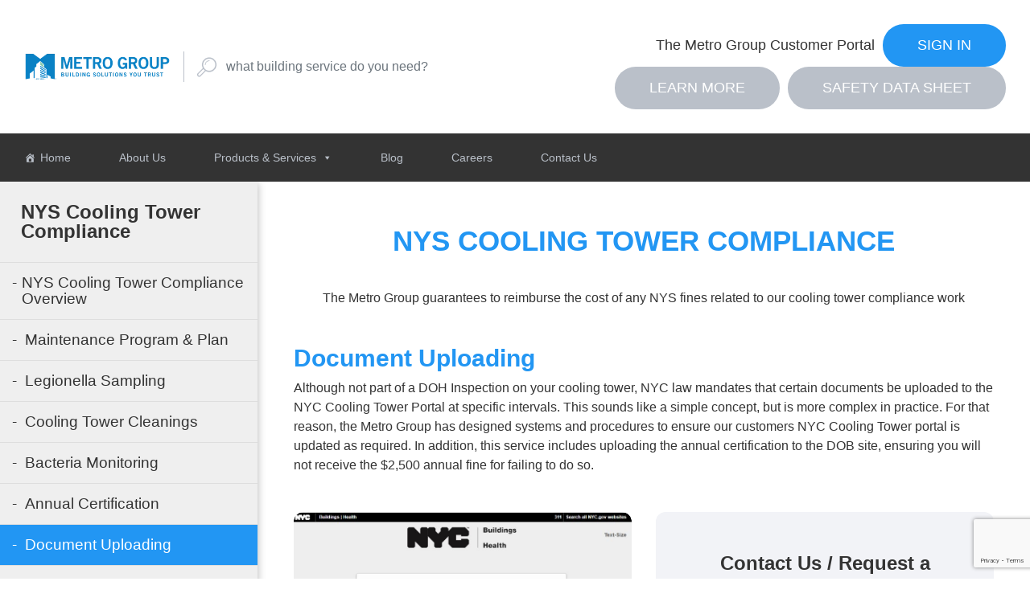

--- FILE ---
content_type: text/html; charset=UTF-8
request_url: https://www.metrogroupinc.com/nys-cooling-tower-compliance/document-uploading/
body_size: 27087
content:
<!DOCTYPE html><html lang="en-US"><head><meta charset="UTF-8"><meta name="viewport" content="width=device-width, initial-scale=1, shrink-to-fit=no, user-scalable=no"><meta name="mobile-web-app-capable" content="yes"><meta name="apple-mobile-web-app-capable" content="yes"><meta name="apple-mobile-web-app-title" content="Metro Group Inc - Building Solutions You Trust"><link rel="profile" href="http://gmpg.org/xfn/11"><link rel="pingback" href="https://www.metrogroupinc.com/xmlrpc.php"> <script id="diviarea-loader">window.DiviPopupData=window.DiviAreaConfig={"zIndex":1000000,"animateSpeed":400,"triggerClassPrefix":"show-popup-","idAttrib":"data-popup","modalIndicatorClass":"is-modal","blockingIndicatorClass":"is-blocking","defaultShowCloseButton":true,"withCloseClass":"with-close","noCloseClass":"no-close","triggerCloseClass":"close","singletonClass":"single","darkModeClass":"dark","noShadowClass":"no-shadow","altCloseClass":"close-alt","popupSelector":".et_pb_section.popup","initializeOnEvent":"et_pb_after_init_modules","popupWrapperClass":"area-outer-wrap","fullHeightClass":"full-height","openPopupClass":"da-overlay-visible","overlayClass":"da-overlay","exitIndicatorClass":"on-exit","hoverTriggerClass":"on-hover","clickTriggerClass":"on-click","onExitDelay":2000,"notMobileClass":"not-mobile","notTabletClass":"not-tablet","notDesktopClass":"not-desktop","baseContext":"body","activePopupClass":"is-open","closeButtonClass":"da-close","withLoaderClass":"with-loader","debug":false,"ajaxUrl":"https:\/\/www.metrogroupinc.com\/wp-admin\/admin-ajax.php","sys":[]};var divimode_loader=function(){"use strict";!function(t){t.DiviArea=t.DiviPopup={loaded:!1};var n=t.DiviArea,i=n.Hooks={},o={};function r(t,n,i){var r,e,c;if("string"==typeof t)if(o[t]){if(n)if((r=o[t])&&i)for(c=r.length;c--;)(e=r[c]).callback===n&&e.context===i&&(r[c]=!1);else for(c=r.length;c--;)r[c].callback===n&&(r[c]=!1)}else o[t]=[]}function e(t,n,i,r){if("string"==typeof t){var e={callback:n,priority:i,context:r},c=o[t];c?(c.push(e),c=function(t){var n,i,o,r,e=t.length;for(r=1;r<e;r++)for(n=t[r],i=r;i>0;i--)(o=t[i-1]).priority>n.priority&&(t[i]=o,t[i-1]=n);return t}(c)):c=[e],o[t]=c}}function c(t,n,i){"string"==typeof n&&(n=[n]);var r,e,c=[];for(r=0;r<n.length;r++)Array.prototype.push.apply(c,o[n[r]]);for(e=0;e<c.length;e++){var a=void 0;c[e]&&"function"==typeof c[e].callback&&("filter"===t?void 0!==(a=c[e].callback.apply(c[e].context,i))&&(i[0]=a):c[e].callback.apply(c[e].context,i))}if("filter"===t)return i[0]}i.silent=function(){return i},n.removeFilter=i.removeFilter=function(t,n){r(t,n)},n.removeAction=i.removeAction=function(t,n){r(t,n)},n.applyFilters=i.applyFilters=function(t){for(var n=[],i=arguments.length-1;i-- >0;)n[i]=arguments[i+1];return c("filter",t,n)},n.doAction=i.doAction=function(t){for(var n=[],i=arguments.length-1;i-- >0;)n[i]=arguments[i+1];c("action",t,n)},n.addFilter=i.addFilter=function(n,i,o,r){e(n,i,parseInt(o||10,10),r||t)},n.addAction=i.addAction=function(n,i,o,r){e(n,i,parseInt(o||10,10),r||t)},n.addActionOnce=i.addActionOnce=function(n,i,o,c){e(n,i,parseInt(o||10,10),c||t),e(n,(function(){r(n,i)}),1+parseInt(o||10,10),c||t)}}(window);return{}}();</script><meta name='robots' content='index, follow, max-image-preview:large, max-snippet:-1, max-video-preview:-1' />  <script data-cfasync="false" data-pagespeed-no-defer>var gtm4wp_datalayer_name = "dataLayer";
	var dataLayer = dataLayer || [];</script> <title>NYS Cooling Tower Document Uploading - Metro Group Inc</title><meta name="description" content="Contact Metro Group today for help with NYS cooling tower compliance laws to make sure you avoid fines and fees. Call today!" /><link rel="canonical" href="https://www.metrogroupinc.com/nys-cooling-tower-compliance/document-uploading/" /><meta property="og:locale" content="en_US" /><meta property="og:type" content="article" /><meta property="og:title" content="NYS Cooling Tower Document Uploading - Metro Group Inc" /><meta property="og:description" content="Contact Metro Group today for help with NYS cooling tower compliance laws to make sure you avoid fines and fees. Call today!" /><meta property="og:url" content="https://www.metrogroupinc.com/nys-cooling-tower-compliance/document-uploading/" /><meta property="og:site_name" content="Metro Group Inc" /><meta property="article:modified_time" content="2022-12-29T23:42:07+00:00" /><meta name="twitter:card" content="summary_large_image" /><meta name="twitter:label1" content="Est. reading time" /><meta name="twitter:data1" content="1 minute" /><style media="all">.lazyload,.lazyloading{max-width:100%}
/*! This file is auto-generated */
.wp-block-button__link{color:#fff;background-color:#32373c;border-radius:9999px;box-shadow:none;text-decoration:none;padding:calc(.667em + 2px) calc(1.333em + 2px);font-size:1.125em}.wp-block-file__button{background:#32373c;color:#fff;text-decoration:none}
#wp-admin-bar-et-use-visual-builder a:before{font-family:ETmodules!important;content:"\e625";font-size:30px!important;width:28px;margin-top:-3px;color:#974df3!important}#wp-admin-bar-et-use-visual-builder:hover a:before{color:#fff!important}#wp-admin-bar-et-use-visual-builder:hover a,#wp-admin-bar-et-use-visual-builder a:hover{transition:background-color .5s ease;-webkit-transition:background-color .5s ease;-moz-transition:background-color .5s ease;background-color:#7e3bd0!important;color:#fff!important}* html .clearfix,:first-child+html .clearfix{zoom:1}.iphone .et_pb_section_video_bg video::-webkit-media-controls-start-playback-button{display:none!important;-webkit-appearance:none}.et_mobile_device .et_pb_section_parallax .et_pb_parallax_css{background-attachment:scroll}.et-social-facebook a.icon:before{content:"\e093"}.et-social-twitter a.icon:before{content:"\e094"}.et-social-google-plus a.icon:before{content:"\e096"}.et-social-instagram a.icon:before{content:"\e09a"}.et-social-rss a.icon:before{content:"\e09e"}.ai1ec-single-event:after{content:" ";display:table;clear:both}.evcal_event_details .evcal_evdata_cell .eventon_details_shading_bot.eventon_details_shading_bot{z-index:3}.wp-block-divi-layout{margin-bottom:1em}#et-boc .et-l{text-shadow:none}#et-boc .et-l .hentry,#et-boc .et-l a,#et-boc .et-l a:active,#et-boc .et-l blockquote,#et-boc .et-l div,#et-boc .et-l em,#et-boc .et-l form,#et-boc .et-l h1,#et-boc .et-l h2,#et-boc .et-l h3,#et-boc .et-l h4,#et-boc .et-l h5,#et-boc .et-l h6,#et-boc .et-l hr,#et-boc .et-l iframe,#et-boc .et-l img,#et-boc .et-l input,#et-boc .et-l label,#et-boc .et-l li,#et-boc .et-l object,#et-boc .et-l ol,#et-boc .et-l p,#et-boc .et-l span,#et-boc .et-l strong,#et-boc .et-l textarea,#et-boc .et-l ul,#et-boc .et-l video{text-align:inherit;margin:0;padding:0;border:none;outline:0;vertical-align:baseline;background:0 0;letter-spacing:normal;color:inherit;box-shadow:none;-webkit-box-shadow:none;-moz-box-shadow:none;text-shadow:inherit;border-radius:0;-moz-border-radius:0;-webkit-border-radius:0;transition:none}#et-boc .et-l h1,#et-boc .et-l h2,#et-boc .et-l h3,#et-boc .et-l h4,#et-boc .et-l h5,#et-boc .et-l h6{line-height:1em;padding-bottom:10px;font-weight:500;text-transform:none;font-style:normal}#et-boc .et-l ol,#et-boc .et-l ul{list-style:none;text-align:inherit}#et-boc .et-l ol li,#et-boc .et-l ul li{padding-left:0;background:0 0;margin-left:0}#et-boc .et-l blockquote{quotes:none}#et-boc .et-l blockquote:after,#et-boc .et-l blockquote:before{content:"";content:none}#et-boc .et-l :focus{outline:0}#et-boc .et-l article,#et-boc .et-l aside,#et-boc .et-l footer,#et-boc .et-l header,#et-boc .et-l hgroup,#et-boc .et-l nav,#et-boc .et-l section{display:block}#et-boc .et-l input[type=email],#et-boc .et-l input[type=number],#et-boc .et-l input[type=password],#et-boc .et-l input[type=text]{height:49px}#et-boc .et-l a{text-decoration:none!important}#et-boc .et-l p{padding-bottom:1em;color:inherit!important}#et-boc .et-l p:last-of-type{padding-bottom:0}#et-boc .et-l img{max-width:100%;height:auto}#et-boc .et-l embed,#et-boc .et-l iframe,#et-boc .et-l object,#et-boc .et-l video{max-width:100%}.et-db #et-boc .et-l .et_pb_widget_area .enigma_sidebar_widget #searchform .input-group-btn,.et-db #et-boc .et-l .et_pb_widget_area .widget_search .large-2,.et-db #et-boc .et-l .et_pb_widget_area .widget_search .small-2,.et-db #et-boc .et-l .et_pb_widget_area .widget_search>form>.input-group>span.input-group-btn{position:absolute;top:0;right:0;z-index:5;width:80px}.et-db #et-boc .et-l .et_pb_module a{color:#2ea3f2}.et-db #et-boc .et-l .et_pb_module .sticky h2,.et-db #et-boc .et-l .et_pb_module h2 a{color:inherit!important}.et-db #et-boc .et-l .et_pb_module input{margin:0}.et-db #et-boc .et-l .et_pb_module .post-meta{position:relative}.et-db #et-boc .et-l .et_pb_bg_layout_dark a{color:#fff}.et-db #et-boc .et-l .et-pb-slider-arrows a:before,.et-db #et-boc .et-l .et_pb_video_play:before,.et-db #et-boc .et-l ul.et_pb_member_social_links a:before{color:inherit}.et-db #et-boc .et-l ul.et_pb_social_media_follow .et_pb_social_icon a.icon{top:auto;position:relative}.et-db #et-boc .et-l .clearfix{clear:none;display:inline;display:initial}.et-db #et-boc .et-l address.clearfix,.et-db #et-boc .et-l article.clearfix,.et-db #et-boc .et-l aside.clearfix,.et-db #et-boc .et-l blockquote.clearfix,.et-db #et-boc .et-l canvas.clearfix,.et-db #et-boc .et-l dd.clearfix,.et-db #et-boc .et-l div.clearfix,.et-db #et-boc .et-l dl.clearfix,.et-db #et-boc .et-l fieldset.clearfix,.et-db #et-boc .et-l figcaption.clearfix,.et-db #et-boc .et-l figure.clearfix,.et-db #et-boc .et-l footer.clearfix,.et-db #et-boc .et-l form.clearfix,.et-db #et-boc .et-l h1.clearfix,.et-db #et-boc .et-l h2.clearfix,.et-db #et-boc .et-l h3.clearfix,.et-db #et-boc .et-l h4.clearfix,.et-db #et-boc .et-l h5.clearfix,.et-db #et-boc .et-l h6.clearfix,.et-db #et-boc .et-l header.clearfix,.et-db #et-boc .et-l hgroup.clearfix,.et-db #et-boc .et-l hr.clearfix,.et-db #et-boc .et-l main.clearfix,.et-db #et-boc .et-l nav.clearfix,.et-db #et-boc .et-l noscript.clearfix,.et-db #et-boc .et-l ol.clearfix,.et-db #et-boc .et-l output.clearfix,.et-db #et-boc .et-l p.clearfix,.et-db #et-boc .et-l pre.clearfix,.et-db #et-boc .et-l section.clearfix,.et-db #et-boc .et-l table.clearfix,.et-db #et-boc .et-l tfoot.clearfix,.et-db #et-boc .et-l ul.clearfix,.et-db #et-boc .et-l video.clearfix{display:block}.et-db #et-boc .et-l .et_main_video_container *,.et-db #et-boc .et-l .et_pb_slide_video *,.et-db #et-boc .et-l .et_pb_video_box *{height:auto}.et-db #et-boc .et-l .et_main_video_container iframe,.et-db #et-boc .et-l .et_pb_slide_video iframe,.et-db #et-boc .et-l .et_pb_video_box iframe{height:100%}.et-db #et-boc .et-l .et_pb_module ul{overflow:visible}.et-db #et-boc .et-l .et_pb_module ol,.et-db #et-boc .et-l .et_pb_module ul,ol .et-db #et-boc .et-l .et_pb_module,ul .et-db #et-boc .et-l .et_pb_module{background:0 0}.et-db #et-boc .et-l .et_pb_module h3{display:block!important}.et-db #et-boc .et-l .et_pb_module img{max-width:100%;margin:0;border:none;padding:0;background:0 0;border-radius:0}.et-db #et-boc .et-l .et_pb_module img:hover{opacity:1;box-shadow:none}.et-db #et-boc .et-l .et_pb_module a:not(.wc-forward),.et-db #et-boc .et-l .et_pb_module h1 a,.et-db #et-boc .et-l .et_pb_module h2 a,.et-db #et-boc .et-l .et_pb_module h3 a,.et-db #et-boc .et-l .et_pb_module h4 a,.et-db #et-boc .et-l .et_pb_module h5 a,.et-db #et-boc .et-l .et_pb_module h6 a{line-height:1em;padding-bottom:10px;font-weight:500;text-transform:none;font-style:normal}.et-db #et-boc .et-l .et_pb_module .entry-featured-image-url{padding-bottom:0}.et-db #et-boc .et-l .et_pb_module blockquote{margin:20px 0 30px;padding-left:20px;border-left:5px solid;border-color:#2ea3f2;font-style:normal}.et-db #et-boc .et-l .et_pb_module input[type=radio]{margin-right:7px}.et-db #et-boc .et-l .et_pb_module input.text:not(.qty),.et-db #et-boc .et-l .et_pb_module input.title,.et-db #et-boc .et-l .et_pb_module input[type=email],.et-db #et-boc .et-l .et_pb_module input[type=password],.et-db #et-boc .et-l .et_pb_module input[type=tel],.et-db #et-boc .et-l .et_pb_module input[type=text],.et-db #et-boc .et-l .et_pb_module input select,.et-db #et-boc .et-l .et_pb_module input textarea{border:1px solid #bbb;color:#4e4e4e;padding:5px 10px;height:auto;width:auto}.et-db #et-boc .et-l .et_pb_module #email{width:100%}.et-db #et-boc .et-l .et-pb-slider-arrows a{color:inherit}.et-db #et-boc .et-l .et_pb_post .post-meta a{color:inherit!important}.et-db #et-boc .et-l .et_pb_counter_amount_number{letter-spacing:inherit;text-decoration:inherit}.et-db #et-boc .et-l .et_pb_blurb img{width:inherit}.et-db #et-boc .et-l .comment-content *,.et-db #et-boc .et-l .et_pb_blurb_container,.et-db #et-boc .et-l .et_pb_blurb_container *,.et-db #et-boc .et-l .et_pb_blurb_content,.et-db #et-boc .et-l .et_pb_newsletter_button_text,.et-db #et-boc .et-l .et_pb_newsletter_description *,.et-db #et-boc .et-l .et_pb_promo_description,.et-db #et-boc .et-l .et_pb_promo_description *{letter-spacing:inherit}.et-db #et-boc .et-l .et_pb_image img{width:inherit}.et-db #et-boc .et-l .et_pb_image a{line-height:0;padding-bottom:0}.et-db #et-boc .et-l .et_pb_newsletter_description{letter-spacing:inherit}.et-db #et-boc .et-l .et_pb_newsletter_form p input{background-color:#fff!important;width:100%!important}.et-db #et-boc .et-l .et_pb_text *{letter-spacing:inherit}.et-db #et-boc .et-l .et-db .et_pb_section{background-color:transparent}.et-db #et-boc .et-l .et_pb_section *{-webkit-font-smoothing:antialiased}.et-db #et-boc .et-l .pagination{width:100%;clear:both}.et-db #et-boc .et-l .pagination:after,.et-db #et-boc .et-l .pagination:before{visibility:hidden}.et-db #et-boc .et-l .pagination a{width:auto;border:none;background:0 0}.et-db #et-boc .et-l .wp-pagenavi{text-align:right;border-top:1px solid #e2e2e2;padding-top:13px;clear:both;margin-bottom:30px}.et-db #et-boc .et-l .wp-pagenavi a,.et-db #et-boc .et-l .wp-pagenavi span{color:#666;margin:0 5px;text-decoration:none;font-size:14px!important;font-weight:400!important;border:none!important}.et-db #et-boc .et-l .wp-pagenavi .nextpostslink,.et-db #et-boc .et-l .wp-pagenavi .previouspostslink{color:#999!important}.et-db #et-boc .et-l .wp-pagenavi a:hover,.et-db #et-boc .et-l .wp-pagenavi span.current{color:#82c0c7!important}.et-db #et-boc .et-l .nav-previous{float:left}.et-db #et-boc .et-l .nav-next{float:right}.et-db #et-boc .et-l article .et_pb_text_color_light,.et-db #et-boc .et-l article .et_pb_text_color_light a,.et-db #et-boc .et-l article .et_pb_text_color_light a:hover,.et-db #et-boc .et-l article .et_pb_text_color_light a:visited,.et-db #et-boc .et-l article .et_pb_text_color_light blockquote{color:#fff}.et-db #et-boc .et-l .et_pb_posts .et_pb_post{padding:0;border-top:none;border-left:0;border-right:0;border-bottom:none;background:0 0;width:100%;margin-top:0}.et-db #et-boc .et-l .et_pb_posts .et_pb_post .entry-title a,.et-db #et-boc .et-l .et_pb_posts .et_pb_post .post-content,.et-db #et-boc .et-l .et_pb_posts .et_pb_post .post-content *,.et-db #et-boc .et-l .et_pb_posts .et_pb_post .post-meta a,.et-db #et-boc .et-l .et_pb_posts .et_pb_post .post-meta span{letter-spacing:inherit}.et-db #et-boc .et-l .et_pb_blog_grid blockquote:before,.et-db #et-boc .et-l .et_pb_posts blockquote:before{display:none}.et-db #et-boc .et-l .et_pb_blog_grid a.more-link,.et-db #et-boc .et-l .et_pb_posts a.more-link{position:relative;color:inherit!important;font-size:inherit;background-color:transparent!important;float:none!important;padding:0!important;text-transform:none;line-height:normal;display:block;font-family:inherit;bottom:auto;right:auto}.et-db #et-boc .et-l .et_pb_blog_grid .column{width:100%;margin:0}.et-db #et-boc .et-l .et_pb_blog_grid .et_pb_post{padding:19px!important;background-image:none!important;float:none;width:100%;margin-top:0}.et-db #et-boc .et-l .et_pb_blog_grid .et_pb_image_container{max-width:none}.et-db #et-boc .et-l .et_pb_blog_grid_wrapper .et_pb_blog_grid article{border-bottom:1px solid #ddd!important}.et-db #et-boc .et-l .et_pb_grid_item.entry{padding:0}.et-db #et-boc .et-l .et_pb_module ul,.et-db #et-boc .et-l ul.et_pb_module{margin:0}.et-db #et-boc .et-l .et_pb_module li{list-style:none}.et-db #et-boc .et-l .et_pb_module a,.et-db #et-boc .et-l .et_pb_module a:hover{text-decoration:none}.et-db #et-boc .et-l .et_pb_module h1,.et-db #et-boc .et-l .et_pb_module h2,.et-db #et-boc .et-l .et_pb_module h3,.et-db #et-boc .et-l .et_pb_module h4,.et-db #et-boc .et-l .et_pb_module h5,.et-db #et-boc .et-l .et_pb_module h6{margin:0;text-align:inherit}.et-db #et-boc .et-l .et_pb_module .column{padding:0}.et-db #et-boc .et-l .et_pb_module p{margin:0;text-align:inherit}.et-db #et-boc .et-l .et_pb_module a:focus{outline:none}.et-db #et-boc .et-l .et_pb_module img{display:inline}.et-db #et-boc .et-l .et_pb_module span.percent-value{font-size:inherit;letter-spacing:inherit}.et-db #et-boc .et-l .et_pb_module .hentry{box-shadow:none}.et-db #et-boc .et-l .et_pb_blurb_content ol,.et-db #et-boc .et-l .et_pb_blurb_content ul,.et-db #et-boc .et-l .et_pb_code ol,.et-db #et-boc .et-l .et_pb_code ul,.et-db #et-boc .et-l .et_pb_fullwidth_header .header-content ol,.et-db #et-boc .et-l .et_pb_fullwidth_header .header-content ul,.et-db #et-boc .et-l .et_pb_newsletter_description_content ol,.et-db #et-boc .et-l .et_pb_newsletter_description_content ul,.et-db #et-boc .et-l .et_pb_promo_description ol,.et-db #et-boc .et-l .et_pb_promo_description ul,.et-db #et-boc .et-l .et_pb_slide_content ol,.et-db #et-boc .et-l .et_pb_slide_content ul,.et-db #et-boc .et-l .et_pb_tab ol,.et-db #et-boc .et-l .et_pb_tab ul,.et-db #et-boc .et-l .et_pb_team_member_description ol,.et-db #et-boc .et-l .et_pb_team_member_description ul,.et-db #et-boc .et-l .et_pb_testimonial_description_inner ol,.et-db #et-boc .et-l .et_pb_testimonial_description_inner ul,.et-db #et-boc .et-l .et_pb_text ol,.et-db #et-boc .et-l .et_pb_text ul,.et-db #et-boc .et-l .et_pb_toggle_content ol,.et-db #et-boc .et-l .et_pb_toggle_content ul{margin-top:15px;margin-bottom:15px;margin-left:25px}.et-db #et-boc .et-l .et_pb_blurb_content ul li,.et-db #et-boc .et-l .et_pb_code ul li,.et-db #et-boc .et-l .et_pb_fullwidth_header .header-content ul li,.et-db #et-boc .et-l .et_pb_newsletter_description_content ul li,.et-db #et-boc .et-l .et_pb_promo_description ul li,.et-db #et-boc .et-l .et_pb_slide_content ul li,.et-db #et-boc .et-l .et_pb_tab ul li,.et-db #et-boc .et-l .et_pb_team_member_description ul li,.et-db #et-boc .et-l .et_pb_testimonial_description_inner ul li,.et-db #et-boc .et-l .et_pb_text ul li,.et-db #et-boc .et-l .et_pb_toggle_content ul li{list-style:disc}.et-db #et-boc .et-l .et_pb_blurb_content ol li,.et-db #et-boc .et-l .et_pb_code ol li,.et-db #et-boc .et-l .et_pb_fullwidth_header .header-content ol li,.et-db #et-boc .et-l .et_pb_newsletter_description_content ol li,.et-db #et-boc .et-l .et_pb_promo_description ol li,.et-db #et-boc .et-l .et_pb_slide_content ol li,.et-db #et-boc .et-l .et_pb_tab ol li,.et-db #et-boc .et-l .et_pb_team_member_description ol li,.et-db #et-boc .et-l .et_pb_testimonial_description_inner ol li,.et-db #et-boc .et-l .et_pb_text ol li,.et-db #et-boc .et-l .et_pb_toggle_content ol li{list-style:decimal}.et-db #et-boc .et-l .et_pb_section{margin-bottom:0}.et-db #et-boc .et-l .widget .widget-title,.et-db #et-boc .et-l .widget a{color:inherit}.et-db #et-boc .et-l span.et_portfolio_image{position:relative;display:block}.et-db #et-boc .et-l span.et_portfolio_image img{display:block}.et-db #et-boc .et-l .et_audio_container .mejs-time.mejs-currenttime-container.custom{line-height:18px}.et-db #et-boc .et-l hr.et_pb_module{background-color:transparent;background-image:none;margin:0;padding:0}.et-db #et-boc .et-l .et-pb-slider-arrows a,.et-db #et-boc .et-l .et_pb_blurb_container h4 a,.et-db #et-boc .et-l .et_pb_module .post-meta a,.et-db #et-boc .et-l .et_pb_module h2 a,.et-db #et-boc .et-l .et_pb_module li a,.et-db #et-boc .et-l .et_pb_portfolio_item a,.et-db #et-boc .et-l .et_pb_testimonial_meta a{border-bottom:none}.et-db #et-boc .et-l .et_pb_portfolio_filter a{letter-spacing:inherit;line-height:inherit}.et-db #et-boc .et-l .et_pb_portfolio img{width:100%}.et-db #et-boc .et-l .et_pb_filterable_portfolio.et_pb_filterable_portfolio_grid .hentry,.et-db #et-boc .et-l .et_pb_fullwidth_portfolio .hentry,.et-db #et-boc .et-l .et_pb_portfolio_grid .hentry{padding:0;border:none;clear:none}.et-db #et-boc .et-l .et_pb_filterable_portfolio .hentry:after,.et-db #et-boc .et-l .et_pb_fullwidth_portfolio .hentry:after,.et-db #et-boc .et-l .et_pb_portfolio .hentry:after,.et-db #et-boc .et-l .et_pb_portfolio_grid .hentry:after{background:0 0}.et-db #et-boc .et-l .et_pb_filterable_portfolio_grid .et_pb_portfolio_item h2{font-size:26px}.et-db #et-boc .et-l .et_pb_filterable_portfolio .et_pb_portfolio_filter a{max-width:none}.et-db #et-boc .et-l .et_pb_filterable_portfolio .et_pb_portfolio_filter li{color:#666}.et-db #et-boc .et-l .et_pb_filterable_portfolio .et_pb_portfolio_filter li a{color:inherit!important}.et-db #et-boc .et-l .et_pb_filterable_portfolio .et_pb_portfolio_filter li a:hover{color:#666!important}.et-db #et-boc .et-l .et_pb_filterable_portfolio h2 a{letter-spacing:inherit}.et-db #et-boc .et-l .et_pb_portfolio_filters li a.active{color:#82c0c7!important}.et-db #et-boc .et-l .et_pb_module .hentry.has-post-thumbnail:first-child{margin-top:0}.et-db #et-boc .et-l .et_pb_portfolio_items .hentry,.et-db #et-boc .et-l .format-quote.hentry{padding:0}.et-db #et-boc .et-l .et-bg-layout-dark{text-shadow:none;color:inherit}.et-db #et-boc .et-l .et_pb_slide_image img{margin:0}.et-db #et-boc .et-l .et_pb_slide_description h2{line-height:1em;padding-bottom:10px}.et-db #et-boc .et-l .et_pb_slider .mejs-offscreen{display:none}.et-db #et-boc .et-l .et_pb_slide_content *{letter-spacing:inherit}.et-db #et-boc .et-l .et_pb_countdown_timer .section{width:auto}.et-db #et-boc .et-l .et_pb_widget_area{max-width:100%}.et-db #et-boc .et-l .et_pb_widget_area #searchform,.et-db #et-boc .et-l .et_pb_widget_area #searchform #s,.et-db #et-boc .et-l .et_pb_widget_area *,.et-db #et-boc .et-l .et_pb_widget_area input.search-field{max-width:100%;word-wrap:break-word;box-sizing:border-box;-webkit-box-sizing:border-box;-moz-box-sizing:border-box}.et-db #et-boc .et-l .et_pb_widget_area .widget{border:none;background:0 0;padding:0;box-shadow:none}.et-db #et-boc .et-l .et_pb_widget_area .widget:after{background:0 0}.et-db #et-boc .et-l .et_pb_widget_area .widget-title{border-bottom:none}.et-db #et-boc .et-l .et_pb_widget_area>.widget-title:not(:first-child){margin-top:30px}.et-db #et-boc .et-l .et_pb_widget_area .widget-title,.et-db #et-boc .et-l .et_pb_widget_area h1:first-of-type,.et-db #et-boc .et-l .et_pb_widget_area h2:first-of-type,.et-db #et-boc .et-l .et_pb_widget_area h3:first-of-type,.et-db #et-boc .et-l .et_pb_widget_area h4:first-of-type,.et-db #et-boc .et-l .et_pb_widget_area h5:first-of-type,.et-db #et-boc .et-l .et_pb_widget_area h6:first-of-type{font-weight:500;font-style:normal}.et-db #et-boc .et-l .et_pb_widget_area .widget-title:before,.et-db #et-boc .et-l .et_pb_widget_area h1:first-of-type:before,.et-db #et-boc .et-l .et_pb_widget_area h2:first-of-type:before,.et-db #et-boc .et-l .et_pb_widget_area h3:first-of-type:before,.et-db #et-boc .et-l .et_pb_widget_area h4:first-of-type:before,.et-db #et-boc .et-l .et_pb_widget_area h5:first-of-type:before,.et-db #et-boc .et-l .et_pb_widget_area h6:first-of-type:before{display:none}.et-db #et-boc .et-l .et_pb_widget_area .widgettitle{font-size:18px;padding-bottom:10px}.et-db #et-boc .et-l .et_pb_widget_area .enigma_sidebar_widget,.et-db #et-boc .et-l .et_pb_widget_area .fwidget,.et-db #et-boc .et-l .et_pb_widget_area .sb-widget,.et-db #et-boc .et-l .et_pb_widget_area .widget,.et-db #et-boc .et-l .et_pb_widget_area .widget-box,.et-db #et-boc .et-l .et_pb_widget_area .widget-container,.et-db #et-boc .et-l .et_pb_widget_area .widget-wrapper{margin-top:0;margin-bottom:30px;color:inherit}.et-db #et-boc .et-l .et_pb_widget_area ul li{margin-top:.25em;margin-bottom:.25em;background:0 0;margin-left:0}.et-db #et-boc .et-l .et_pb_widget_area ul li:after,.et-db #et-boc .et-l .et_pb_widget_area ul li:before{display:none}.et-db #et-boc .et-l .et_pb_widget_area ul ul{border-top:none}.et-db #et-boc .et-l .et_pb_widget_area ul ul li{margin-top:5px;margin-left:15px}.et-db #et-boc .et-l .et_pb_widget_area ul ul li:last-child{border-bottom:none;margin-bottom:0}.et-db #et-boc .et-l .et_pb_widget_area .widgettitle:before{display:none}.et-db #et-boc .et-l .et_pb_widget_area select{margin-right:0;margin-left:0;width:auto}.et-db #et-boc .et-l .et_pb_widget_area img{max-width:100%!important}.et-db #et-boc .et-l .et_pb_widget_area .enigma_sidebar_widget ul li a{display:inline-block;margin-left:0;padding-left:0}.et-db #et-boc .et-l .et_pb_widget_area .enigma_sidebar_widget ul ul li:last-child{padding-bottom:0}.et-db #et-boc .et-l .et_pb_widget_area #searchform,.et-db #et-boc .et-l .et_pb_widget_area .widget_search form{position:relative;padding:0;background:0 0;margin-top:0;margin-left:0;margin-right:0;display:block;width:100%;height:auto;border:none}.et-db #et-boc .et-l .et_pb_widget_area #searchform input[type=text],.et-db #et-boc .et-l .et_pb_widget_area .enigma_sidebar_widget #searchform input[type=text],.et-db #et-boc .et-l .et_pb_widget_area .widget_search .search-field,.et-db #et-boc .et-l .et_pb_widget_area .widget_search input[type=search],.et-db #et-boc .et-l .et_pb_widget_area .widget_search input[type=text]{position:relative;margin:0;padding:.7em 90px .7em .7em!important;min-width:0;width:100%!important;height:40px!important;font-size:14px;line-height:normal;border:1px solid #ddd!important;color:#666;border-radius:3px!important;display:block;background:#fff!important;background-image:none!important;box-shadow:none!important;float:none!important}.et-db #et-boc .et-l .et_pb_widget_area .et-narrow-wrapper #searchform input[type=text]{padding-right:.7em!important}.et-db #et-boc .et-l .et_pb_widget_area #searchform input[type=submit],.et-db #et-boc .et-l .et_pb_widget_area .enigma_sidebar_widget #searchform button{background-color:#ddd!important;font-size:14px;text-transform:none!important;padding:0 .7em!important;min-width:0;width:80px!important;height:40px!important;-webkit-border-top-right-radius:3px!important;-webkit-border-bottom-right-radius:3px!important;-moz-border-radius-topright:3px!important;-moz-border-radius-bottomright:3px;border-top-right-radius:3px;border-bottom-right-radius:3px;position:absolute!important;left:auto;right:0!important;top:0!important;display:inline-block!important;clip:auto;text-align:center;box-shadow:none!important;cursor:pointer;color:#666!important;text-indent:0!important;background-image:none!important;border:none!important;margin:0!important;float:none!important}.et-db #et-boc .et-l .et_pb_widget_area .et-narrow-wrapper #searchform input[type=submit],.et-db #et-boc .et-l .et_pb_widget_area .widget_search .search-submit,.et-db #et-boc .et-l .et_pb_widget_area .widget_search button,.et-db #et-boc .et-l .et_pb_widget_area .widget_search form.searchform>button,.et-db #et-boc .et-l .et_pb_widget_area .widget_search input[type=submit]{position:relative!important;margin-top:1em!important;-webkit-border-top-left-radius:3px!important;-webkit-border-bottom-left-radius:3px!important;-moz-border-radius-topleft:3px!important;-moz-border-radius-bottomleft:3px;border-top-left-radius:3px;border-bottom-left-radius:3px}.et-db #et-boc .et-l .et_pb_widget_area .widget_search .themeform.searchform div:after,.et-db #et-boc .et-l .et_pb_widget_area .widget_search form:before{display:none}.et-db #et-boc .et-l .et_pb_widget_area .widget_search .input-group,.et-db #et-boc .et-l .et_pb_widget_area .widget_search fieldset,.et-db #et-boc .et-l .et_pb_widget_area .widget_search label{display:block;max-width:100%!important}.et-db #et-boc .et-l .et_pb_widget_area .widget_search.et-narrow-wrapper input[type=search],.et-db #et-boc .et-l .et_pb_widget_area .widget_search.et-narrow-wrapper input[type=text],.et-db #et-boc .et-l .et_pb_widget_area .widget_search.et-no-submit-button input[type=search],.et-db #et-boc .et-l .et_pb_widget_area .widget_search.et-no-submit-button input[type=text]{padding-right:.7em!important}.et-db #et-boc .et-l .et_pb_widget_area .widget_search .search-submit:hover,.et-db #et-boc .et-l .et_pb_widget_area .widget_search input[type=submit]:hover{background:#ddd}.et-db #et-boc .et-l .et_pb_widget_area .widget_search button.search-submit .screen-reader-text{display:inline-block;clip:auto;width:auto;height:auto;position:relative!important;line-height:normal;color:#666}.et-db #et-boc .et-l .et_pb_widget_area .widget_search button.search-submit:before{display:none}.et-db #et-boc .et-l .et_pb_widget_area .widget_search form.form-search .input-group-btn,.et-db #et-boc .et-l .et_pb_widget_area .widget_search form.searchform #search-button-box{position:absolute;top:0;right:0;width:80px;height:40px;z-index:12}.et-db #et-boc .et-l .et_pb_widget_area .widget_search.et-narrow-wrapper form.form-search .input-group-btn,.et-db #et-boc .et-l .et_pb_widget_area .widget_search.et-narrow-wrapper form.searchform #search-button-box,.et-db #et-boc .et-l .et_pb_widget_area .widget_search.et-no-submit-button form.form-search .input-group-btn,.et-db #et-boc .et-l .et_pb_widget_area .widget_search.et-no-submit-button form.searchform #search-button-box{position:relative!important}.et-db #et-boc .et-l .et_pb_widget_area .widget_search .seach_section fieldset{padding:0;margin:0}.et-db #et-boc .et-l .et_pb_widget_area .widget_search .seach_section fieldset .searchsub,.et-db #et-boc .et-l .et_pb_widget_area .widget_search .seach_section fieldset .searchtext{padding:0;background:0 0}.et-db #et-boc .et-l .et_pb_widget_area .widget_search .assistive-text,.et-db #et-boc .et-l .et_pb_widget_area .widget_search>form>div>.screen-reader-text[for=s]{display:none}.et-db #et-boc .et-l .et_pb_widget_area .widget_search .enigma_sidebar_widget .input-group{display:block}.et-db #et-boc .et-l .et_pb_widget_area .widget_search.et-narrow-wrapper>form>.input-group>span.input-group-btn,.et-db #et-boc .et-l .et_pb_widget_area .widget_search.et-no-submit-button>form>.input-group>span.input-group-btn{position:relative!important}.et-db #et-boc .et-l .et_pb_widget_area .widget_search table.searchform td.searchfield{width:auto;border:none}.et-db #et-boc .et-l .et_pb_widget_area .widget_search table.searchform td.searchbutton{border:none;background:0 0}.et-db #et-boc .et-l .et_pb_widget_area .widget_search .large-10,.et-db #et-boc .et-l .et_pb_widget_area .widget_search .small-10{width:100%}.et-db #et-boc .et-l .et_pb_widget_area .widget_search div.search-field{border:none!important;padding:0!important}.et-db #et-boc .et-l .et_pb_widget_area .widget_search #searchform:after{display:none}.et-db #et-boc .et-l .et_pb_widget_area .enigma_sidebar_widget .input-group{display:block}.et-db #et-boc .et-l .et_pb_widget_area #calendar_wrap{width:100%}.et-db #et-boc .et-l .et_pb_widget_area #wp-calendar,.et-db #et-boc .et-l .et_pb_widget_area .widget_calendar table{table-layout:fixed;width:100%;margin:0}.et-db #et-boc .et-l .et_pb_widget_area .widget_calendar table td,.et-db #et-boc .et-l .et_pb_widget_area .widget_calendar table th{background:0 0}.et-db #et-boc .et-l .et_pb_widget_area .widget_nav_menu ul,.et-db #et-boc .et-l .et_pb_widget_area .widget_nav_menu ul li{display:block}.et-db #et-boc .et-l .et_pb_widget_area .widget_nav_menu .menu{font-family:inherit}.et-db #et-boc .et-l .et_pb_widget_area .widget_nav_menu .menu-item-has-children>a:after,.et-db #et-boc .et-l .et_pb_widget_area .widget_nav_menu .menu li>ul:before{display:none}.et-db #et-boc .et-l .et_pb_newsletter input#email{float:none;max-width:100%}.et-db #et-boc .et-l .et_pb_newsletter_form input{outline:none!important;box-shadow:none!important}.et-db #et-boc .et-l .et_pb_fullwidth_header .et_pb_fullwidth_header_container{float:none}.et-db #et-boc .et-l .et_quote_content blockquote{background-color:transparent!important}.et-db #et-boc .et-l .et_pb_bg_layout_dark .widget,.et-db #et-boc .et-l .et_pb_bg_layout_dark h1 a,.et-db #et-boc .et-l .et_pb_bg_layout_dark h2 a,.et-db #et-boc .et-l .et_pb_bg_layout_dark h3 a,.et-db #et-boc .et-l .et_pb_bg_layout_dark h4 a,.et-db #et-boc .et-l .et_pb_bg_layout_dark h5 a,.et-db #et-boc .et-l .et_pb_bg_layout_dark h6 a{color:inherit!important}.et-db #et-boc .et-l .et-menu-nav{padding:0 5px;margin-bottom:0;overflow:visible!important;background:0 0;border:none}.et-db #et-boc .et-l .et-menu a{padding-top:0;color:inherit!important;background:0 0;text-decoration:inherit!important}.et-db #et-boc .et-l .et-menu a:hover{background:inherit}.et-db #et-boc .et-l .et-menu.nav li,.et-db #et-boc .et-l .et-menu.nav li a{float:none}.et-db #et-boc .et-l .et-menu.nav li ul{display:block;border-radius:0;border-left:none;border-right:none;border-bottom:none}.et-db #et-boc .et-l .et-menu.nav li li{padding:0 20px!important;border-bottom:none;background:inherit}.et-db #et-boc .et-l .et-menu.nav li li a{padding:6px 20px!important;border:none}.et-db #et-boc .et-l .et-menu.nav>li>ul{top:auto}.et-db #et-boc .et-l .et_pb_fullwidth_menu .mobile_nav,.et-db #et-boc .et-l .et_pb_menu .mobile_nav{display:block}.et-db #et-boc .et-l .et_pb_fullwidth_menu .mobile_nav>span,.et-db #et-boc .et-l .et_pb_menu .mobile_nav>span{width:auto;height:auto;top:auto;right:auto}.et-db #et-boc .et-l .et_pb_fullwidth_menu .mobile_nav.opened>span,.et-db #et-boc .et-l .et_pb_menu .mobile_nav.opened>span{transform:none}.et-db #et-boc .et-l .et_pb_fullwidth_menu .et_mobile_menu li>a,.et-db #et-boc .et-l .et_pb_menu .et_mobile_menu li>a{color:inherit!important;background:0 0;width:100%;padding:10px 5%!important}.et-db #et-boc .et-l .et_pb_fullwidth_menu .et_mobile_menu>.menu-item-has-children>a,.et-db #et-boc .et-l .et_pb_menu .et_mobile_menu>.menu-item-has-children>a{background-color:rgba(0,0,0,.03)}.et-db #et-boc .et-l .et_pb_fullwidth_menu .et_mobile_menu li li,.et-db #et-boc .et-l .et_pb_menu .et_mobile_menu li li{padding-left:5%!important}.et-db #et-boc .et-l ul.et_pb_member_social_links{margin-top:20px}.et-db #et-boc .et-l .mejs-container,.et-db #et-boc .et-l .mejs-container .mejs-controls,.et-db #et-boc .et-l .mejs-embed,.et-db #et-boc .et-l .mejs-embed body{background:#222}.et-db #et-boc .et-l .mejs-controls .mejs-horizontal-volume-slider .mejs-horizontal-volume-total,.et-db #et-boc .et-l .mejs-controls .mejs-time-rail .mejs-time-total{background:hsla(0,0%,100%,.33)}.et-db #et-boc .et-l .mejs-controls .mejs-time-rail .mejs-time-total{margin:5px}.et-db #et-boc .et-l .mejs-controls div.mejs-time-rail{padding-top:5px}.et-db #et-boc .et-l .mejs-controls .mejs-horizontal-volume-slider .mejs-horizontal-volume-current,.et-db #et-boc .et-l .mejs-controls .mejs-time-rail .mejs-time-loaded{background:#fff}.et-db #et-boc .et-l .mejs-controls .mejs-time-rail .mejs-time-current{background:#0073aa}.et-db #et-boc .et-l .mejs-controls .mejs-time-rail .mejs-time-float{background:#eee;border:1px solid #333;margin-left:-18px;text-align:center;color:#111}.et-db #et-boc .et-l .mejs-controls .mejs-time-rail .mejs-time-float-current{margin:2px}.et-db #et-boc .et-l .mejs-controls .mejs-time-rail .mejs-time-float-corner{border:5px solid transparent;border-top-color:#eee;border-radius:0}.et-db #et-boc .et-l .mejs-container .mejs-controls .mejs-time{color:#fff;padding:10px 3px 0;box-sizing:content-box}.et-db #et-boc .et-l .et_pb_audio_module button{box-shadow:none;text-shadow:none;min-height:0}.et-db #et-boc .et-l .et_pb_audio_module button:before{position:relative}.et-db #et-boc .et-l .et_pb_audio_module_content h2{padding-bottom:10px;line-height:1em}.et-db #et-boc .et-l .et_audio_container .mejs-mediaelement{background:0 0}.et-db #et-boc .et-l .et_audio_container .mejs-clear,.et-db #et-boc .et-l .et_audio_container .mejs-time-handle,.et-db #et-boc .et-l .et_audio_container .mejs-volume-slider{display:block!important}.et-db #et-boc .et-l .et_audio_container span.mejs-currenttime{text-shadow:none}.et-db #et-boc .et-l .et_audio_container p.et_audio_module_meta{margin-bottom:17px}.et-db #et-boc .et-l .et_audio_container .mejs-button.mejs-playpause-button,.et-db #et-boc .et-l .et_audio_container .mejs-button.mejs-playpause-button button,.et-db #et-boc .et-l .et_audio_container .mejs-button.mejs-volume-button,.et-db #et-boc .et-l .et_audio_container .mejs-button.mejs-volume-button button{border:none;box-shadow:none}.et-db #et-boc .et-l .et_audio_container .mejs-button.mejs-playpause-button button:before{top:0}.et-db #et-boc .et-l .et_audio_container .mejs-button.mejs-volume-button.mejs-mute,.et-db #et-boc .et-l .et_audio_container .mejs-button.mejs-volume-button.mejs-unmute{position:relative;float:left;clear:none!important;top:auto}.et-db #et-boc .et-l .et_audio_container .mejs-button button:focus{text-decoration:none!important}.et-db #et-boc .et-l .et_audio_container .mejs-controls{box-shadow:none;bottom:auto!important}.et-db #et-boc .et-l .et_audio_container .mejs-controls div.mejs-time-rail{width:auto!important}.et-db #et-boc .et-l .et_audio_container .mejs-controls .mejs-time-rail span{height:10px}.et-db #et-boc .et-l .et_audio_container .mejs-controls .mejs-time-rail a,.et-db #et-boc .et-l .et_audio_container .mejs-controls .mejs-time-rail span{width:auto}.et-db #et-boc .et-l .et_audio_container .mejs-controls .mejs-time-rail .mejs-time-handle{border-radius:5px}.et-db #et-boc .et-l .et_audio_container .mejs-controls .mejs-time-rail .mejs-time-float{border:none!important;color:inherit!important}.et-db #et-boc .et-l .et_audio_container .mejs-controls .mejs-horizontal-volume-slider{width:50px}.et-db #et-boc .et-l .et_audio_container span.mejs-offscreen{display:none}.et-db #et-boc .et-l .et_audio_container span.mejs-time-handle{background-color:#fff}.et-db #et-boc .et-l .et_audio_container span.mejs-time-float-current{min-width:30px}.et-db #et-boc .et-l .et_audio_container .mejs-container{background-color:transparent!important}.et-db #et-boc .et-l .et_audio_container .mejs-container span.mejs-currenttime{display:inline-block}.et-db #et-boc .et-l .et_audio_container .mejs-container .mejs-controls .mejs-time span{line-height:1em}.et-db #et-boc .et-l .et_audio_container .mejs-container .mejs-horizontal-volume-current,.et-db #et-boc .et-l .et_audio_container .mejs-container .mejs-time-current{background:#fff!important}.et-db #et-boc .et-l .et_audio_container .mejs-container .mejs-pause{top:0}.et-db #et-boc .et-l .et_audio_container button:focus{box-shadow:none}.et-db #et-boc .et-l .et_audio_container .mejs-play button:after,.et-db #et-boc .et-l .mejs-pause button:after,.et-db #et-boc .et-l .mejs-volume-button button:after{display:none!important}.et-db #et-boc .et-l .et_pb_column .et_pb_shop_grid .woocommerce ul.products li.product:nth-child(n){float:left!important}.et-db #et-boc .et-l .et_pb_module .woocommerce-page ul.products li.product,.et-db #et-boc .et-l .et_pb_module .woocommerce-page ul.products li.product h3,.et-db #et-boc .et-l .et_pb_module .woocommerce ul.products li.product,.et-db #et-boc .et-l .et_pb_module .woocommerce ul.products li.product h3{background-color:transparent}.et-db #et-boc .et-l .et_pb_module .woocommerce ul.products li.product h3{padding:.3em 0}.et-db #et-boc .et-l .et_pb_module.et_pb_shop_grid:before{display:none}.et-db #et-boc .et-l .et_pb_module .star-rating span{letter-spacing:inherit;padding-top:1.5em}.et-db #et-boc .et-l .product.et-background-image{box-shadow:none}.et-db #et-boc .et-l .et_pb_shop .onsale{box-sizing:content-box;z-index:3;background:#ef8f61;color:#fff;padding:6px 18px;font-size:20px;border-radius:3px;width:auto;height:auto;line-height:1.6em;text-transform:none;font-weight:400;min-width:0;min-height:0;position:absolute;top:20px!important;left:20px!important;right:auto;transform:none}.et-db #et-boc .et-l .et_pb_shop .featured{display:inline-block!important}.et-db #et-boc .et-l .et_pb_shop .woocommerce ul.products{margin-left:0!important}.et-db #et-boc .et-l .et_pb_shop .woocommerce ul.products .entry{overflow:visible}.et-db #et-boc .et-l .et_pb_shop .woocommerce ul.products li.last{margin-right:0!important}.et-db #et-boc .et-l .et_pb_shop .woocommerce ul.products li.product{float:left;margin:0 3.8% 2.992em 0;padding:0;position:relative;width:22.05%}.et-db #et-boc .et-l .et_pb_shop .woocommerce ul.products li.product .button{max-width:100%;white-space:normal;padding:.618em 1em}.et-db #et-boc .et-l .et_pb_shop .woocommerce ul.products li.product a img{width:100%;height:auto;display:block;margin:0 0 1em;box-shadow:none}.et-db #et-boc .et-l .et_pb_shop .woocommerce.columns-1 ul.products li.product{width:100%;margin-right:0}.et-db #et-boc .et-l .et_pb_shop .woocommerce.columns-2 ul.products li.product{width:48%}.et-db #et-boc .et-l .et_pb_shop .woocommerce.columns-3 ul.products li.product{width:30.75%}.et-db #et-boc .et-l .et_pb_shop .woocommerce.columns-5 ul.products li.product{width:16.95%}.et-db #et-boc .et-l .et_pb_shop h3:before{display:none}.et-db #et-boc .et-l .et_pb_shop .desc{width:100%}.et-db #et-boc .et-l .et_pb_shop .image_frame{width:100%;margin-bottom:15px}.et-db #et-boc .et-l .et_pb_shop .onsale>i{position:relative;top:auto;right:auto;bottom:auto;left:auto}.et-db #et-boc .et-l .et_pb_shop .onsale>span:after{display:none}.et-db #et-boc .et-l .et_pb_shop .inner_product_header{padding:0;border:none}.et-db #et-boc .et-l .et_pb_shop .isotope-item>a,.et-db #et-boc .et-l .et_pb_shop .woocommerce ul.products li.product>a{width:100%}.et-db #et-boc .et-l .et_pb_shop .rating_container,.et-db #et-boc .et-l .et_pb_shop .star-rating{float:none;position:relative;top:auto;right:auto;bottom:auto;left:auto;margin-bottom:15px}.et-db #et-boc .et-l .et_pb_shop .box-text{padding-bottom:20px}.et-db #et-boc .et-l .et_pb_shop .col-inner{padding:0 10px}.et-db #et-boc .et-l .et_pb_shop .image_frame.hover .image_wrapper img,.et-db #et-boc .et-l .et_pb_shop .image_frame:hover .image_wrapper img{top:0!important}.et-db #et-boc .et-l .et_pb_shop .et_shop_image{display:block;position:relative;line-height:.8!important;margin-bottom:10px}.et-db #et-boc .et-l .et_pb_shop .add-to-cart-button-outer,.et-db #et-boc .et-l .et_pb_shop .add_to_cart_button,.et-db #et-boc .et-l .et_pb_shop .avia_cart_buttons,.et-db #et-boc .et-l .et_pb_shop .image_links,.et-db #et-boc .et-l .et_pb_shop .product-buttons-container,.et-db #et-boc .et-l .et_pb_shop .product-thumb .button,.et-db #et-boc .et-l .et_pb_shop .show-on-hover{display:none}.et-db #et-boc .et-l .et_pb_shop .inner-wrap>a{line-height:0}.et-db #et-boc .et-l .et_pb_shop .quick-view{line-height:1em;color:#fff;padding:5px 0;text-align:center}.et-db #et-boc .et-l .et_pb_pricing .et_pb_featured_table{z-index:50}.et-db #et-boc .et-l .et_pb_pricing li span{letter-spacing:inherit}.et-db #et-boc .et-l .et_pb_tab *,.et-db #et-boc .et-l .et_pb_tabs_controls a{letter-spacing:inherit;text-decoration:inherit!important}.et-db #et-boc .et-l .et_pb_testimonial:before{visibility:visible;width:auto;height:auto}.et-db #et-boc .et-l button.et_pb_button{text-shadow:none!important;box-shadow:none!important;background-color:transparent!important;white-space:inherit}.et-db #et-boc .et-l button.et_pb_button:after{width:auto;left:auto;top:auto;background-color:transparent}.et-db #et-boc .et-l button.et_pb_button:hover{background-color:rgba(0,0,0,.05)!important}.et-db #et-boc .et-l a.et_pb_button{padding-bottom:.3em}.et-db #et-boc .et-l .et_pb_button:before{content:""}.et-db #et-boc .et-l .et_pb_contact p input{height:auto}.et-db #et-boc .et-l .et_pb_contact p input[type=text]{width:100%}.et-db #et-boc .et-l .et_pb_contact p input,.et-db #et-boc .et-l .et_pb_contact p textarea{border:none!important;border-radius:0!important;color:#999!important;padding:16px!important;max-width:100%;outline:none!important;box-shadow:none;background-color:#eee!important}.et-db #et-boc .et-l .et_pb_contact .et_pb_contact_submit{vertical-align:top}.et-db #et-boc .et-l .et_pb_contact input.et_pb_contact_captcha{display:inline-block;max-width:50px!important}.et-db #et-boc .et-l .et_pb_contact form span{width:auto}.et-db #et-boc .et-l .et_pb_contact_left p{margin:0 3% 3% 0!important;display:block}.et-db #et-boc .et-l .et_pb_contact_left p:last-child{margin-right:0!important}.et-db #et-boc .et-l .et_pb_contact_right p{margin:0!important}.et-db #et-boc .et-l hr.et_pb_divider{width:100%}.et-db #et-boc .et-l .comment-form-author,.et-db #et-boc .et-l .comment-form-email,.et-db #et-boc .et-l .comment-form-url{width:auto;float:none;margin-right:0;padding-bottom:1em}.et-db #et-boc .et-l .comment_avatar:before{display:none}.et-db #et-boc .et-l .et_pb_comments_module a.et_pb_button{border-bottom-style:solid;border-bottom-width:2px}.et-db #et-boc .et-l .et_pb_comments_module button.et_pb_button{color:inherit}.et-db #et-boc .et-l .children .comment-body,.et-db #et-boc .et-l .comment-body{border:none}.et-db #et-boc .et-l .et_pb_gallery_grid .et_pb_gallery_image{font-size:100%}.et-db #et-boc .et-l .et_pb_gallery_image a{line-height:0}.et-db #et-boc .et-l .et_pb_wc_related_products .et_shop_image{display:block;position:relative;line-height:.8!important;margin-bottom:10px}@media (min-width:981px){.et-db #et-boc .et-l .et_pb_column_3_4 .et_pb_shop_grid .columns-0 ul.products li.product.last,.et-db #et-boc .et-l .et_pb_column_4_4 .et_pb_shop_grid .columns-0 ul.products li.product.last{margin-right:5.5%!important}.et-db #et-boc .et-l .et_pb_column_2_3 .et_pb_shop_grid .columns-0 ul.products li.product.last{margin-right:8.483%!important}.et-db #et-boc .et-l .et_pb_column_1_2 .et_pb_shop_grid .columns-0 ul.products li.product.last{margin-right:11.64%!important}.et-db #et-boc .et-l .et_pb_shop_grid .columns-0 ul.products li.product.first{clear:none!important}.et-db #et-boc .et-l .et_pb_column_1_2 .et_pb_shop_grid .columns-0 ul.products li.product:nth-child(2n),.et-db #et-boc .et-l .et_pb_column_2_3 .et_pb_shop_grid .columns-0 ul.products li.product:nth-child(2n),.et-db #et-boc .et-l .et_pb_column_3_4 .et_pb_shop_grid .columns-0 ul.products li.product:nth-child(3n),.et-db #et-boc .et-l .et_pb_column_4_4 .et_pb_shop_grid .columns-0 ul.products li.product:nth-child(4n){margin-right:0!important}.et-db #et-boc .et-l .et_pb_column_1_2 .et_pb_shop_grid .columns-0 ul.products li.product:nth-child(odd),.et-db #et-boc .et-l .et_pb_column_2_3 .et_pb_shop_grid .columns-0 ul.products li.product:nth-child(odd),.et-db #et-boc .et-l .et_pb_column_3_4 .et_pb_shop_grid .columns-0 ul.products li.product:nth-child(3n+1),.et-db #et-boc .et-l .et_pb_column_4_4 .et_pb_shop_grid .columns-0 ul.products li.product:nth-child(4n+1){clear:both!important}.et-db #et-boc .et-l .et_pb_specialty_column.et_pb_column_3_4 .et_pb_column_4_4 .et_pb_shop_grid .columns-0 ul.products li.product:nth-child(4n){margin-right:7.47%!important}.et-db #et-boc .et-l .et_pb_specialty_column.et_pb_column_3_4 .et_pb_column_4_4 .et_pb_shop_grid .columns-0 ul.products li.product:nth-child(3n){margin-right:0!important}.et-db #et-boc .et-l .et_pb_specialty_column.et_pb_column_3_4 .et_pb_column_4_4 .et_pb_shop_grid .columns-0 ul.products li.product:nth-child(4n+1){clear:none!important}.et-db #et-boc .et-l .woocommerce-page.columns-6 ul.products li.product,.et-db #et-boc .et-l .woocommerce.columns-6 ul.products li.product{width:13.5%!important;margin:0 3.8% 2.992em 0!important}.et-db #et-boc .et-l .woocommerce-page.columns-6 ul.products li.product.last,.et-db #et-boc .et-l .woocommerce.columns-6 ul.products li.product.last{margin-right:0!important}.et-db #et-boc .et-l .et_pb_shop .woocommerce.columns-6 ul.products li.product:nth-child(3n+1){clear:none}.et-db #et-boc .et-l .et_pb_shop .woocommerce.columns-6 ul.products li.product.first{clear:both}.et-db #et-boc .et-l .et_pb_column_4_4 .et_pb_shop_grid .woocommerce ul.products li.product{width:20.875%!important;margin:0 5.5% 5.5% 0!important}.et-db #et-boc .et-l .et_pb_column_3_4 .et_pb_shop_grid .woocommerce ul.products li.product{width:28.353%!important;margin:0 7.47% 5.5% 0!important}.et-db #et-boc .et-l .et_pb_column_2_3 .et_pb_shop_grid .woocommerce ul.products li.product{width:45.758%!important;margin:0 8.483% 5.5% 0!important}.et-db #et-boc .et-l .et_pb_column_1_2 .et_pb_shop_grid .woocommerce ul.products li.product{width:44.18%!important;margin:0 11.64% 5.5% 0!important}.et-db #et-boc .et-l .et_pb_column_1_3 .et_pb_shop_grid .woocommerce ul.products li.product,.et-db #et-boc .et-l .et_pb_column_1_4 .et_pb_shop_grid .woocommerce ul.products li.product{margin-left:0!important;margin-right:0!important}}@media only screen and (max-width:800px){.et-db #et-boc .et-l #main .et_pb_shop_grid .products li:nth-child(3n),.et-db #et-boc .et-l #main .et_pb_shop_grid .products li:nth-child(4n){float:left!important;margin:0 9.5% 9.5% 0!important}.et-db #et-boc .et-l #main .et_pb_shop_grid .products li:nth-child(2n){margin-right:0!important}}@media only screen and (min-width:768px) and (max-width:980px){.et-db #et-boc .et-l .et_pb_shop ul.products li.product:nth-child(odd){clear:none!important}.et-db #et-boc .et-l .et_pb_column .woocommerce ul.products li.product:nth-child(3n+1){clear:both!important}}.et-db #et-boc .et-l ul.products li.product .onsale{display:block}.et-db #et-boc .et-l ul.products li.product .star-rating{margin-top:5px}.et-db #et-boc .et-l ul.products li.product .price{position:relative;top:auto;right:auto;left:auto}.et-db #et-boc .et-l ul.products li.product .price:after{display:none}.et-db #et-boc .et-l ul.products li.product .price del{display:block;margin-bottom:10px}.et-db #et-boc .et-l ul.products li.product .price ins{margin-left:0}.et-db #et-boc .et-l ul.products li.product .price ins:before{content:""!important}.et-db #et-boc .et-l *{box-sizing:border-box}.et-db #et-boc .et-l #et-info-email:before,.et-db #et-boc .et-l #et-info-phone:before,.et-db #et-boc .et-l #et_search_icon:before,.et-db #et-boc .et-l .comment-reply-link:after,.et-db #et-boc .et-l .et-cart-info span:before,.et-db #et-boc .et-l .et-pb-arrow-next:before,.et-db #et-boc .et-l .et-pb-arrow-prev:before,.et-db #et-boc .et-l .et-social-icon a:before,.et-db #et-boc .et-l .et_audio_container .mejs-playpause-button button:before,.et-db #et-boc .et-l .et_audio_container .mejs-volume-button button:before,.et-db #et-boc .et-l .et_overlay:before,.et-db #et-boc .et-l .et_password_protected_form .et_submit_button:after,.et-db #et-boc .et-l .et_pb_button:after,.et-db #et-boc .et-l .et_pb_contact_reset:after,.et-db #et-boc .et-l .et_pb_contact_submit:after,.et-db #et-boc .et-l .et_pb_font_icon:before,.et-db #et-boc .et-l .et_pb_newsletter_button:after,.et-db #et-boc .et-l .et_pb_pricing_table_button:after,.et-db #et-boc .et-l .et_pb_promo_button:after,.et-db #et-boc .et-l .et_pb_testimonial:before,.et-db #et-boc .et-l .et_pb_toggle_title:before,.et-db #et-boc .et-l .form-submit .et_pb_button:after,.et-db #et-boc .et-l .mobile_menu_bar:before,.et-db #et-boc .et-l a.et_pb_more_button:after{font-family:ETmodules!important;speak:none;font-style:normal;font-weight:400;font-feature-settings:normal;font-variant:normal;text-transform:none;line-height:1;-webkit-font-smoothing:antialiased;-moz-osx-font-smoothing:grayscale;text-shadow:0 0;direction:ltr}.et-db #et-boc .et-l .et_pb_custom_button_icon.et_pb_button:after,.et-db #et-boc .et-l .et_pb_login .et_pb_custom_button_icon.et_pb_button:after,.et-db #et-boc .et-l .et_pb_woo_custom_button_icon .button.et_pb_custom_button_icon.et_pb_button:after,.et-db #et-boc .et-l .et_pb_woo_custom_button_icon .button.et_pb_custom_button_icon.et_pb_button:hover:after{content:attr(data-icon)}.et-db #et-boc .et-l .et-pb-icon{font-family:ETmodules;content:attr(data-icon);speak:none;font-weight:400;font-feature-settings:normal;font-variant:normal;text-transform:none;line-height:1;-webkit-font-smoothing:antialiased;font-size:96px;font-style:normal;display:inline-block;box-sizing:border-box;direction:ltr}.et-db #et-boc .et-l #et-ajax-saving{display:none;transition:background .3s,box-shadow .3s;box-shadow:0 0 60px rgba(0,139,219,.247059);position:fixed;top:50%;left:50%;width:50px;height:50px;background:#fff;border-radius:50px;margin:-25px 0 0 -25px;z-index:999999;text-align:center}.et-db #et-boc .et-l #et-ajax-saving img{margin:9px}.et-db #et-boc .et-l .et-safe-mode-indicator,.et-db #et-boc .et-l .et-safe-mode-indicator:focus,.et-db #et-boc .et-l .et-safe-mode-indicator:hover{box-shadow:0 5px 10px rgba(41,196,169,.15);background:#29c4a9;color:#fff;font-size:14px;font-weight:600;padding:12px;line-height:16px;border-radius:3px;position:fixed;bottom:30px;right:30px;z-index:999999;text-decoration:none;font-family:Open Sans,sans-serif;-webkit-font-smoothing:antialiased;-moz-osx-font-smoothing:grayscale}.et-db #et-boc .et-l .et_pb_button{font-size:20px;font-weight:500;padding:.3em 1em;line-height:1.7em!important;background-color:transparent;background-size:cover;background-position:50%;background-repeat:no-repeat;position:relative;border:2px solid;border-radius:3px;transition-duration:.2s;transition-property:all!important}.et-db #et-boc .et-l .et_pb_button_inner{position:relative}.et-db #et-boc .et-l .et_pb_button:hover,.et-db #et-boc .et-l .et_pb_module .et_pb_button:hover{border:2px solid transparent;padding:.3em 2em .3em .7em}.et-db #et-boc .et-l .et_pb_button:hover{background-color:hsla(0,0%,100%,.2)}.et-db #et-boc .et-l .et_pb_bg_layout_light.et_pb_button:hover,.et-db #et-boc .et-l .et_pb_bg_layout_light .et_pb_button:hover{background-color:rgba(0,0,0,.05)}.et-db #et-boc .et-l .et_pb_button:after,.et-db #et-boc .et-l .et_pb_button:before{font-size:32px;line-height:1em;content:"\35";opacity:0;position:absolute;margin-left:-1em;transition:all .2s;text-transform:none;font-feature-settings:"kern" off;font-variant:none;font-style:normal;font-weight:400;text-shadow:none}.et-db #et-boc .et-l .et_pb_button.et_hover_enabled:hover:after,.et-db #et-boc .et-l .et_pb_button.et_pb_hovered:hover:after{transition:none!important}.et-db #et-boc .et-l .et_pb_button:before{display:none}.et-db #et-boc .et-l .et_pb_button:hover:after{opacity:1;margin-left:0}.et-db #et-boc .et-l .et_pb_column_1_3 h1,.et-db #et-boc .et-l .et_pb_column_1_4 h1,.et-db #et-boc .et-l .et_pb_column_1_5 h1,.et-db #et-boc .et-l .et_pb_column_1_6 h1,.et-db #et-boc .et-l .et_pb_column_2_5 h1{font-size:26px}.et-db #et-boc .et-l .et_pb_column_1_3 h2,.et-db #et-boc .et-l .et_pb_column_1_4 h2,.et-db #et-boc .et-l .et_pb_column_1_5 h2,.et-db #et-boc .et-l .et_pb_column_1_6 h2,.et-db #et-boc .et-l .et_pb_column_2_5 h2{font-size:23px}.et-db #et-boc .et-l .et_pb_column_1_3 h3,.et-db #et-boc .et-l .et_pb_column_1_4 h3,.et-db #et-boc .et-l .et_pb_column_1_5 h3,.et-db #et-boc .et-l .et_pb_column_1_6 h3,.et-db #et-boc .et-l .et_pb_column_2_5 h3{font-size:20px}.et-db #et-boc .et-l .et_pb_column_1_3 h4,.et-db #et-boc .et-l .et_pb_column_1_4 h4,.et-db #et-boc .et-l .et_pb_column_1_5 h4,.et-db #et-boc .et-l .et_pb_column_1_6 h4,.et-db #et-boc .et-l .et_pb_column_2_5 h4{font-size:18px}.et-db #et-boc .et-l .et_pb_column_1_3 h5,.et-db #et-boc .et-l .et_pb_column_1_4 h5,.et-db #et-boc .et-l .et_pb_column_1_5 h5,.et-db #et-boc .et-l .et_pb_column_1_6 h5,.et-db #et-boc .et-l .et_pb_column_2_5 h5{font-size:16px}.et-db #et-boc .et-l .et_pb_column_1_3 h6,.et-db #et-boc .et-l .et_pb_column_1_4 h6,.et-db #et-boc .et-l .et_pb_column_1_5 h6,.et-db #et-boc .et-l .et_pb_column_1_6 h6,.et-db #et-boc .et-l .et_pb_column_2_5 h6{font-size:15px}.et-db #et-boc .et-l .et_pb_bg_layout_dark,.et-db #et-boc .et-l .et_pb_bg_layout_dark h1,.et-db #et-boc .et-l .et_pb_bg_layout_dark h2,.et-db #et-boc .et-l .et_pb_bg_layout_dark h3,.et-db #et-boc .et-l .et_pb_bg_layout_dark h4,.et-db #et-boc .et-l .et_pb_bg_layout_dark h5,.et-db #et-boc .et-l .et_pb_bg_layout_dark h6{color:#fff!important}.et-db #et-boc .et-l .et_pb_module.et_pb_text_align_left{text-align:left}.et-db #et-boc .et-l .et_pb_module.et_pb_text_align_center{text-align:center}.et-db #et-boc .et-l .et_pb_module.et_pb_text_align_right{text-align:right}.et-db #et-boc .et-l .et_pb_module.et_pb_text_align_justified{text-align:justify}.et-db #et-boc .et-l .clearfix:after{visibility:hidden;display:block;font-size:0;content:" ";clear:both;height:0}.et-db #et-boc .et-l .et_pb_bg_layout_light .et_pb_more_button{color:#2ea3f2}.et-db #et-boc .et-l .et_builder_inner_content{position:relative;z-index:1}header .et-db #et-boc .et-l .et_builder_inner_content{z-index:2}.et-db #et-boc .et-l .et_pb_css_mix_blend_mode_passthrough{mix-blend-mode:unset!important}.et-db #et-boc .et-l .et_pb_image_container{margin:-20px -20px 29px}.et-db #et-boc .et-l .et_pb_module_inner{position:relative}.et-db #et-boc .et-l .et_hover_enabled_preview{z-index:2}.et-db #et-boc .et-l .et_hover_enabled:hover{position:relative;z-index:2}.et-db #et-boc .et-l .et_pb_all_tabs,.et-db #et-boc .et-l .et_pb_module,.et-db #et-boc .et-l .et_pb_posts_nav a,.et-db #et-boc .et-l .et_pb_tab,.et-db #et-boc .et-l .et_pb_with_background{position:relative;background-size:cover;background-position:50%;background-repeat:no-repeat}.et-db #et-boc .et-l .et_pb_background_mask,.et-db #et-boc .et-l .et_pb_background_pattern{bottom:0;left:0;position:absolute;right:0;top:0}.et-db #et-boc .et-l .et_pb_background_mask{background-size:calc(100% + 2px) calc(100% + 2px);background-repeat:no-repeat;background-position:50%;overflow:hidden}.et-db #et-boc .et-l .et_pb_background_pattern{background-position:0 0;background-repeat:repeat}.et-db #et-boc .et-l .et_pb_with_border{position:relative;border:0 solid #333}.et-db #et-boc .et-l .post-password-required .et_pb_row{padding:0;width:100%}.et-db #et-boc .et-l .post-password-required .et_password_protected_form{min-height:0}body.et_pb_pagebuilder_layout.et_pb_show_title .et-db #et-boc .et-l .post-password-required .et_password_protected_form h1,body:not(.et_pb_pagebuilder_layout) .et-db #et-boc .et-l .post-password-required .et_password_protected_form h1{display:none}.et-db #et-boc .et-l .et_pb_no_bg{padding:0!important}.et-db #et-boc .et-l .et_overlay.et_pb_inline_icon:before,.et-db #et-boc .et-l .et_pb_inline_icon:before{content:attr(data-icon)}.et-db #et-boc .et-l .et_pb_more_button{color:inherit;text-shadow:none;text-decoration:none;display:inline-block;margin-top:20px}.et-db #et-boc .et-l .et_parallax_bg_wrap{overflow:hidden;position:absolute;top:0;right:0;bottom:0;left:0}.et-db #et-boc .et-l .et_parallax_bg{background-repeat:no-repeat;background-position:top;background-size:cover;position:absolute;bottom:0;left:0;width:100%;height:100%;display:block}.et-db #et-boc .et-l .et_parallax_bg.et_parallax_bg__hover,.et-db #et-boc .et-l .et_parallax_bg.et_parallax_bg_phone,.et-db #et-boc .et-l .et_parallax_bg.et_parallax_bg_tablet,.et-db #et-boc .et-l .et_parallax_gradient.et_parallax_gradient__hover,.et-db #et-boc .et-l .et_parallax_gradient.et_parallax_gradient_phone,.et-db #et-boc .et-l .et_parallax_gradient.et_parallax_gradient_tablet,.et-db #et-boc .et-l .et_pb_section_parallax_hover:hover .et_parallax_bg:not(.et_parallax_bg__hover),.et-db #et-boc .et-l .et_pb_section_parallax_hover:hover .et_parallax_gradient:not(.et_parallax_gradient__hover){display:none}.et-db #et-boc .et-l .et_pb_section_parallax_hover:hover .et_parallax_bg.et_parallax_bg__hover,.et-db #et-boc .et-l .et_pb_section_parallax_hover:hover .et_parallax_gradient.et_parallax_gradient__hover{display:block}.et-db #et-boc .et-l .et_parallax_gradient{bottom:0;display:block;left:0;position:absolute;right:0;top:0}.et-db #et-boc .et-l .et_pb_module.et_pb_section_parallax,.et-db #et-boc .et-l .et_pb_posts_nav a.et_pb_section_parallax,.et-db #et-boc .et-l .et_pb_tab.et_pb_section_parallax{position:relative}.et-db #et-boc .et-l .et_pb_section_parallax .et_pb_parallax_css,.et-db #et-boc .et-l .et_pb_slides .et_parallax_bg.et_pb_parallax_css{background-attachment:fixed}.et-db #et-boc .et-l body.et-bfb .et_pb_section_parallax .et_pb_parallax_css,.et-db #et-boc .et-l body.et-bfb .et_pb_slides .et_parallax_bg.et_pb_parallax_css{background-attachment:scroll;bottom:auto}.et-db #et-boc .et-l .et_pb_section_parallax.et_pb_column .et_pb_module,.et-db #et-boc .et-l .et_pb_section_parallax.et_pb_row .et_pb_column,.et-db #et-boc .et-l .et_pb_section_parallax.et_pb_row .et_pb_module{z-index:9;position:relative}.et-db #et-boc .et-l .et_pb_more_button:hover:after{opacity:1;margin-left:0}.et-db #et-boc .et-l .et_pb_preload .et_pb_section_video_bg,.et-db #et-boc .et-l .et_pb_preload>div{visibility:hidden}.et-db #et-boc .et-l .et_pb_preload,.et-db #et-boc .et-l .et_pb_section.et_pb_section_video.et_pb_preload{position:relative;background:#464646!important}.et-db #et-boc .et-l .et_pb_preload:before{content:"";position:absolute;top:50%;left:50%;background:url(https://www.metrogroupinc.com/wp-content/plugins/divi-builder/core/admin/images/loader.gif) no-repeat;border-radius:32px;width:32px;height:32px;margin:-16px 0 0 -16px}.et-db #et-boc .et-l .box-shadow-overlay{position:absolute;top:0;left:0;width:100%;height:100%;z-index:10;pointer-events:none}.et-db #et-boc .et-l .et_pb_section>.box-shadow-overlay~.et_pb_row{z-index:11}.et-db #et-boc .et-l body.safari .section_has_divider{will-change:transform}.et-db #et-boc .et-l .et_pb_row>.box-shadow-overlay{z-index:8}.et-db #et-boc .et-l .has-box-shadow-overlay{position:relative}.et-db #et-boc .et-l .et_clickable{cursor:pointer}.et-db #et-boc .et-l .screen-reader-text{border:0;clip:rect(1px,1px,1px,1px);-webkit-clip-path:inset(50%);clip-path:inset(50%);height:1px;margin:-1px;overflow:hidden;padding:0;position:absolute!important;width:1px;word-wrap:normal!important}.et-db #et-boc .et-l .et_multi_view_hidden,.et-db #et-boc .et-l .et_multi_view_hidden_image{display:none!important}@keyframes multi-view-image-fade{0%{opacity:0}10%{opacity:.1}20%{opacity:.2}30%{opacity:.3}40%{opacity:.4}50%{opacity:.5}60%{opacity:.6}70%{opacity:.7}80%{opacity:.8}90%{opacity:.9}to{opacity:1}}.et-db #et-boc .et-l .et_multi_view_image__loading{visibility:hidden}.et-db #et-boc .et-l .et_multi_view_image__loaded{-webkit-animation:multi-view-image-fade .5s;animation:multi-view-image-fade .5s}.et-db #et-boc .et-l #et-pb-motion-effects-offset-tracker{visibility:hidden!important;opacity:0;position:absolute;top:0;left:0}.et-db #et-boc .et-l .et-pb-before-scroll-animation{opacity:0}.et-db #et-boc .et-l header.et-l.et-l--header:after{clear:both;display:block;content:""}.et-db #et-boc .et-l .et_pb_module{-webkit-animation-timing-function:linear;animation-timing-function:linear;-webkit-animation-duration:.2s;animation-duration:.2s}@-webkit-keyframes fadeBottom{0%{opacity:0;transform:translateY(10%)}to{opacity:1;transform:translateY(0)}}@keyframes fadeBottom{0%{opacity:0;transform:translateY(10%)}to{opacity:1;transform:translateY(0)}}@-webkit-keyframes fadeLeft{0%{opacity:0;transform:translateX(-10%)}to{opacity:1;transform:translateX(0)}}@keyframes fadeLeft{0%{opacity:0;transform:translateX(-10%)}to{opacity:1;transform:translateX(0)}}@-webkit-keyframes fadeRight{0%{opacity:0;transform:translateX(10%)}to{opacity:1;transform:translateX(0)}}@keyframes fadeRight{0%{opacity:0;transform:translateX(10%)}to{opacity:1;transform:translateX(0)}}@-webkit-keyframes fadeTop{0%{opacity:0;transform:translateY(-10%)}to{opacity:1;transform:translateX(0)}}@keyframes fadeTop{0%{opacity:0;transform:translateY(-10%)}to{opacity:1;transform:translateX(0)}}@-webkit-keyframes fadeIn{0%{opacity:0}to{opacity:1}}@keyframes fadeIn{0%{opacity:0}to{opacity:1}}.et-db #et-boc .et-l .et-waypoint:not(.et_pb_counters){opacity:0}@media (min-width:981px){.et-db #et-boc .et-l .et_pb_section.et_section_specialty div.et_pb_row .et_pb_column .et_pb_column .et_pb_module.et-last-child,.et-db #et-boc .et-l .et_pb_section.et_section_specialty div.et_pb_row .et_pb_column .et_pb_column .et_pb_module:last-child,.et-db #et-boc .et-l .et_pb_section.et_section_specialty div.et_pb_row .et_pb_column .et_pb_row_inner .et_pb_column .et_pb_module.et-last-child,.et-db #et-boc .et-l .et_pb_section.et_section_specialty div.et_pb_row .et_pb_column .et_pb_row_inner .et_pb_column .et_pb_module:last-child,.et-db #et-boc .et-l .et_pb_section div.et_pb_row .et_pb_column .et_pb_module.et-last-child,.et-db #et-boc .et-l .et_pb_section div.et_pb_row .et_pb_column .et_pb_module:last-child{margin-bottom:0}}@media (max-width:980px){.et-db #et-boc .et-l .et_overlay.et_pb_inline_icon_tablet:before,.et-db #et-boc .et-l .et_pb_inline_icon_tablet:before{content:attr(data-icon-tablet)}.et-db #et-boc .et-l .et_parallax_bg.et_parallax_bg_tablet_exist,.et-db #et-boc .et-l .et_parallax_gradient.et_parallax_gradient_tablet_exist{display:none}.et-db #et-boc .et-l .et_parallax_bg.et_parallax_bg_tablet,.et-db #et-boc .et-l .et_parallax_gradient.et_parallax_gradient_tablet{display:block}.et-db #et-boc .et-l .et_pb_column .et_pb_module{margin-bottom:30px}.et-db #et-boc .et-l .et_pb_row .et_pb_column .et_pb_module.et-last-child,.et-db #et-boc .et-l .et_pb_row .et_pb_column .et_pb_module:last-child,.et-db #et-boc .et-l .et_section_specialty .et_pb_row .et_pb_column .et_pb_module.et-last-child,.et-db #et-boc .et-l .et_section_specialty .et_pb_row .et_pb_column .et_pb_module:last-child{margin-bottom:0}.et-db #et-boc .et-l .et_pb_more_button{display:inline-block!important}.et-db #et-boc .et-l .et_pb_bg_layout_light_tablet.et_pb_button,.et-db #et-boc .et-l .et_pb_bg_layout_light_tablet.et_pb_module.et_pb_button,.et-db #et-boc .et-l .et_pb_bg_layout_light_tablet .et_pb_more_button{color:#2ea3f2}.et-db #et-boc .et-l .et_pb_bg_layout_light_tablet .et_pb_forgot_password a{color:#666}.et-db #et-boc .et-l .et_pb_bg_layout_light_tablet h1,.et-db #et-boc .et-l .et_pb_bg_layout_light_tablet h2,.et-db #et-boc .et-l .et_pb_bg_layout_light_tablet h3,.et-db #et-boc .et-l .et_pb_bg_layout_light_tablet h4,.et-db #et-boc .et-l .et_pb_bg_layout_light_tablet h5,.et-db #et-boc .et-l .et_pb_bg_layout_light_tablet h6{color:#333!important}.et_pb_module .et-db #et-boc .et-l .et_pb_bg_layout_light_tablet.et_pb_button{color:#2ea3f2!important}.et-db #et-boc .et-l .et_pb_bg_layout_light_tablet{color:#666!important}.et-db #et-boc .et-l .et_pb_bg_layout_dark_tablet,.et-db #et-boc .et-l .et_pb_bg_layout_dark_tablet h1,.et-db #et-boc .et-l .et_pb_bg_layout_dark_tablet h2,.et-db #et-boc .et-l .et_pb_bg_layout_dark_tablet h3,.et-db #et-boc .et-l .et_pb_bg_layout_dark_tablet h4,.et-db #et-boc .et-l .et_pb_bg_layout_dark_tablet h5,.et-db #et-boc .et-l .et_pb_bg_layout_dark_tablet h6{color:#fff!important}.et-db #et-boc .et-l .et_pb_bg_layout_dark_tablet.et_pb_button,.et-db #et-boc .et-l .et_pb_bg_layout_dark_tablet.et_pb_module.et_pb_button,.et-db #et-boc .et-l .et_pb_bg_layout_dark_tablet .et_pb_more_button{color:inherit}.et-db #et-boc .et-l .et_pb_bg_layout_dark_tablet .et_pb_forgot_password a{color:#fff}.et-db #et-boc .et-l .et_pb_module.et_pb_text_align_left-tablet{text-align:left}.et-db #et-boc .et-l .et_pb_module.et_pb_text_align_center-tablet{text-align:center}.et-db #et-boc .et-l .et_pb_module.et_pb_text_align_right-tablet{text-align:right}.et-db #et-boc .et-l .et_pb_module.et_pb_text_align_justified-tablet{text-align:justify}}@media (max-width:767px){.et-db #et-boc .et-l .et_pb_more_button{display:inline-block!important}.et-db #et-boc .et-l .et_overlay.et_pb_inline_icon_phone:before,.et-db #et-boc .et-l .et_pb_inline_icon_phone:before{content:attr(data-icon-phone)}.et-db #et-boc .et-l .et_parallax_bg.et_parallax_bg_phone_exist,.et-db #et-boc .et-l .et_parallax_gradient.et_parallax_gradient_phone_exist{display:none}.et-db #et-boc .et-l .et_parallax_bg.et_parallax_bg_phone,.et-db #et-boc .et-l .et_parallax_gradient.et_parallax_gradient_phone{display:block}.et-db #et-boc .et-l .et-hide-mobile{display:none!important}.et-db #et-boc .et-l .et_pb_bg_layout_light_phone.et_pb_button,.et-db #et-boc .et-l .et_pb_bg_layout_light_phone.et_pb_module.et_pb_button,.et-db #et-boc .et-l .et_pb_bg_layout_light_phone .et_pb_more_button{color:#2ea3f2}.et-db #et-boc .et-l .et_pb_bg_layout_light_phone .et_pb_forgot_password a{color:#666}.et-db #et-boc .et-l .et_pb_bg_layout_light_phone h1,.et-db #et-boc .et-l .et_pb_bg_layout_light_phone h2,.et-db #et-boc .et-l .et_pb_bg_layout_light_phone h3,.et-db #et-boc .et-l .et_pb_bg_layout_light_phone h4,.et-db #et-boc .et-l .et_pb_bg_layout_light_phone h5,.et-db #et-boc .et-l .et_pb_bg_layout_light_phone h6{color:#333!important}.et_pb_module .et-db #et-boc .et-l .et_pb_bg_layout_light_phone.et_pb_button{color:#2ea3f2!important}.et-db #et-boc .et-l .et_pb_bg_layout_light_phone{color:#666!important}.et-db #et-boc .et-l .et_pb_bg_layout_dark_phone,.et-db #et-boc .et-l .et_pb_bg_layout_dark_phone h1,.et-db #et-boc .et-l .et_pb_bg_layout_dark_phone h2,.et-db #et-boc .et-l .et_pb_bg_layout_dark_phone h3,.et-db #et-boc .et-l .et_pb_bg_layout_dark_phone h4,.et-db #et-boc .et-l .et_pb_bg_layout_dark_phone h5,.et-db #et-boc .et-l .et_pb_bg_layout_dark_phone h6{color:#fff!important}.et-db #et-boc .et-l .et_pb_bg_layout_dark_phone.et_pb_button,.et-db #et-boc .et-l .et_pb_bg_layout_dark_phone.et_pb_module.et_pb_button,.et-db #et-boc .et-l .et_pb_bg_layout_dark_phone .et_pb_more_button{color:inherit}.et_pb_module .et-db #et-boc .et-l .et_pb_bg_layout_dark_phone.et_pb_button{color:#fff!important}.et-db #et-boc .et-l .et_pb_bg_layout_dark_phone .et_pb_forgot_password a{color:#fff}.et-db #et-boc .et-l .et_pb_module.et_pb_text_align_left-phone{text-align:left}.et-db #et-boc .et-l .et_pb_module.et_pb_text_align_center-phone{text-align:center}.et-db #et-boc .et-l .et_pb_module.et_pb_text_align_right-phone{text-align:right}.et-db #et-boc .et-l .et_pb_module.et_pb_text_align_justified-phone{text-align:justify}}@media (max-width:479px){.et-db #et-boc .et-l a.et_pb_more_button{display:block}}@media (min-width:768px) and (max-width:980px){.et-db #et-boc .et-l [data-et-multi-view-load-tablet-hidden=true]:not(.et_multi_view_swapped){display:none!important}}@media (max-width:767px){.et-db #et-boc .et-l [data-et-multi-view-load-phone-hidden=true]:not(.et_multi_view_swapped){display:none!important}}.et-db #et-boc .et-l .et_pb_menu.et_pb_menu--style-inline_centered_logo .et_pb_menu__menu nav ul{justify-content:center}@-webkit-keyframes multi-view-image-fade{0%{transform:scale(1);opacity:1}50%{transform:scale(1.01);opacity:1}to{transform:scale(1);opacity:1}}.et-db #et-boc .et-l .et_pb_section .et_pb_row{width:100%}.et-db #et-boc .et-l .et_pb_with_background .et_pb_row,.et-db #et-boc .et-l .single.et_full_width_page .et_pb_row,.et-db #et-boc .et-l .single.et_full_width_portfolio_page .et_pb_row{width:80%}.et-db #et-boc .et-l .et_pb_row.et_pb_row_fullwidth,.et-db #et-boc .et-l .et_pb_specialty_fullwidth>.et_pb_row.et_pb_row_fullwidth{width:100%!important;max-width:100%!important}.et-db #et-boc .et-l .et_pb_with_background .et_pb_row.et_pb_row_fullwidth,.et-db #et-boc .et-l .et_pb_with_background.et_pb_specialty_fullwidth>.et_pb_row.et_pb_row_fullwidth,.et-db #et-boc .et-l .single.et_full_width_page .et_pb_row.et_pb_row_fullwidth,.et-db #et-boc .et-l .single.et_full_width_page .et_pb_specialty_fullwidth>.et_pb_row.et_pb_row_fullwidth,.et-db #et-boc .et-l .single.et_full_width_portfolio_page .et_pb_row.et_pb_row_fullwidth,.et-db #et-boc .et-l .single.et_full_width_portfolio_page .et_pb_specialty_fullwidth>.et_pb_row.et_pb_row_fullwidth{width:89%!important;max-width:89%!important}.et-db .mfp-ready.mfp-fade .mfp-figure{opacity:1}.et-db .mfp-image-holder .mfp-arrow{border:none!important;opacity:.55;width:48px!important;height:48px!important}.et-db .mfp-image-holder .mfp-arrow:after{background:0 0;opacity:1;transform:none!important}.et-db .mfp-image-holder .mfp-arrow-right{right:10px!important}.et-db .mfp-image-holder .mfp-arrow-left,.et-db .mfp-image-holder .mfp-arrow-left:after{left:0!important}.et-db .mfp-image-holder .mfp-close{line-height:44px;font-weight:200;font-family:Open Sans,Arial,sans-serif!important}.et-db .mfp-arrow-right .mfp-a,.et-db .mfp-arrow-right:after{content:"\35"}.et-db .mfp-arrow-left .mfp-a,.et-db .mfp-arrow-left:after{content:"\34"}.et-db #et-boc ul.products li.product .woocommerce-loop-product__link{display:inline-block}.et-db #et-boc .woocommerce-product-gallery img{width:100%}.et-db #et-boc .et-l .et_pb_wc_checkout_additional_info #order_review_heading,.et-db #et-boc .et-l .et_pb_wc_checkout_billing #order_review_heading,.et-db #et-boc .et-l .et_pb_wc_checkout_payment_info #order_review_heading,.et-db #et-boc .et-l .et_pb_wc_checkout_shipping #order_review_heading{display:none!important}#et-ai-app ol,#et-ai-app ul{box-sizing:border-box;margin-top:auto;margin-bottom:auto}
@font-face{font-family:ETmodules;font-display:block;src:url(//www.metrogroupinc.com/wp-content/plugins/divi-builder/core/admin/fonts/modules/base/modules.eot);src:url(//www.metrogroupinc.com/wp-content/plugins/divi-builder/core/admin/fonts/modules/base/modules.eot?#iefix) format("embedded-opentype"),url(//www.metrogroupinc.com/wp-content/plugins/divi-builder/core/admin/fonts/modules/base/modules.woff) format("woff"),url(//www.metrogroupinc.com/wp-content/plugins/divi-builder/core/admin/fonts/modules/base/modules.ttf) format("truetype"),url(//www.metrogroupinc.com/wp-content/plugins/divi-builder/core/admin/fonts/modules/base/modules.svg#ETmodules) format("svg");font-weight:400;font-style:normal}@media (min-width:981px){.et-db #et-boc .et-l .et_pb_gutters3 .et_pb_column,.et-db #et-boc .et-l .et_pb_gutters3.et_pb_row .et_pb_column{margin-right:5.5%}.et-db #et-boc .et-l .et_pb_gutters3 .et_pb_column_4_4,.et-db #et-boc .et-l .et_pb_gutters3.et_pb_row .et_pb_column_4_4{width:100%}.et-db #et-boc .et-l .et_pb_gutters3 .et_pb_column_4_4 .et_pb_module,.et-db #et-boc .et-l .et_pb_gutters3.et_pb_row .et_pb_column_4_4 .et_pb_module{margin-bottom:2.75%}.et-db #et-boc .et-l .et_pb_gutters3 .et_pb_column_3_4,.et-db #et-boc .et-l .et_pb_gutters3.et_pb_row .et_pb_column_3_4{width:73.625%}.et-db #et-boc .et-l .et_pb_gutters3 .et_pb_column_3_4 .et_pb_module,.et-db #et-boc .et-l .et_pb_gutters3.et_pb_row .et_pb_column_3_4 .et_pb_module{margin-bottom:3.735%}.et-db #et-boc .et-l .et_pb_gutters3 .et_pb_column_2_3,.et-db #et-boc .et-l .et_pb_gutters3.et_pb_row .et_pb_column_2_3{width:64.833%}.et-db #et-boc .et-l .et_pb_gutters3 .et_pb_column_2_3 .et_pb_module,.et-db #et-boc .et-l .et_pb_gutters3.et_pb_row .et_pb_column_2_3 .et_pb_module{margin-bottom:4.242%}.et-db #et-boc .et-l .et_pb_gutters3 .et_pb_column_3_5,.et-db #et-boc .et-l .et_pb_gutters3.et_pb_row .et_pb_column_3_5{width:57.8%}.et-db #et-boc .et-l .et_pb_gutters3 .et_pb_column_3_5 .et_pb_module,.et-db #et-boc .et-l .et_pb_gutters3.et_pb_row .et_pb_column_3_5 .et_pb_module{margin-bottom:4.758%}.et-db #et-boc .et-l .et_pb_gutters3 .et_pb_column_1_2,.et-db #et-boc .et-l .et_pb_gutters3.et_pb_row .et_pb_column_1_2{width:47.25%}.et-db #et-boc .et-l .et_pb_gutters3 .et_pb_column_1_2 .et_pb_module,.et-db #et-boc .et-l .et_pb_gutters3.et_pb_row .et_pb_column_1_2 .et_pb_module{margin-bottom:5.82%}.et-db #et-boc .et-l .et_pb_gutters3 .et_pb_column_2_5,.et-db #et-boc .et-l .et_pb_gutters3.et_pb_row .et_pb_column_2_5{width:36.7%}.et-db #et-boc .et-l .et_pb_gutters3 .et_pb_column_2_5 .et_pb_module,.et-db #et-boc .et-l .et_pb_gutters3.et_pb_row .et_pb_column_2_5 .et_pb_module{margin-bottom:7.493%}.et-db #et-boc .et-l .et_pb_gutters3 .et_pb_column_1_3,.et-db #et-boc .et-l .et_pb_gutters3.et_pb_row .et_pb_column_1_3{width:29.6667%}.et-db #et-boc .et-l .et_pb_gutters3 .et_pb_column_1_3 .et_pb_module,.et-db #et-boc .et-l .et_pb_gutters3.et_pb_row .et_pb_column_1_3 .et_pb_module{margin-bottom:9.27%}.et-db #et-boc .et-l .et_pb_gutters3 .et_pb_column_1_4,.et-db #et-boc .et-l .et_pb_gutters3.et_pb_row .et_pb_column_1_4{width:20.875%}.et-db #et-boc .et-l .et_pb_gutters3 .et_pb_column_1_4 .et_pb_module,.et-db #et-boc .et-l .et_pb_gutters3.et_pb_row .et_pb_column_1_4 .et_pb_module{margin-bottom:13.174%}.et-db #et-boc .et-l .et_pb_gutters3 .et_pb_column_1_5,.et-db #et-boc .et-l .et_pb_gutters3.et_pb_row .et_pb_column_1_5{width:15.6%}.et-db #et-boc .et-l .et_pb_gutters3 .et_pb_column_1_5 .et_pb_module,.et-db #et-boc .et-l .et_pb_gutters3.et_pb_row .et_pb_column_1_5 .et_pb_module{margin-bottom:17.628%}.et-db #et-boc .et-l .et_pb_gutters3 .et_pb_column_1_6,.et-db #et-boc .et-l .et_pb_gutters3.et_pb_row .et_pb_column_1_6{width:12.0833%}.et-db #et-boc .et-l .et_pb_gutters3 .et_pb_column_1_6 .et_pb_module,.et-db #et-boc .et-l .et_pb_gutters3.et_pb_row .et_pb_column_1_6 .et_pb_module{margin-bottom:22.759%}.et-db #et-boc .et-l .et_pb_gutters3 .et_full_width_page.woocommerce-page ul.products li.product{width:20.875%;margin-right:5.5%;margin-bottom:5.5%}.et-db #et-boc .et-l .et_pb_gutters3.et_left_sidebar.woocommerce-page #main-content ul.products li.product,.et-db #et-boc .et-l .et_pb_gutters3.et_right_sidebar.woocommerce-page #main-content ul.products li.product{width:28.353%;margin-right:7.47%}.et-db #et-boc .et-l .et_pb_gutters3.et_left_sidebar.woocommerce-page #main-content ul.products.columns-1 li.product,.et-db #et-boc .et-l .et_pb_gutters3.et_right_sidebar.woocommerce-page #main-content ul.products.columns-1 li.product{width:100%;margin-right:0}.et-db #et-boc .et-l .et_pb_gutters3.et_left_sidebar.woocommerce-page #main-content ul.products.columns-2 li.product,.et-db #et-boc .et-l .et_pb_gutters3.et_right_sidebar.woocommerce-page #main-content ul.products.columns-2 li.product{width:48%;margin-right:4%}.et-db #et-boc .et-l .et_pb_gutters3.et_left_sidebar.woocommerce-page #main-content ul.products.columns-2 li:nth-child(2n+2),.et-db #et-boc .et-l .et_pb_gutters3.et_right_sidebar.woocommerce-page #main-content ul.products.columns-2 li:nth-child(2n+2){margin-right:0}.et-db #et-boc .et-l .et_pb_gutters3.et_left_sidebar.woocommerce-page #main-content ul.products.columns-2 li:nth-child(3n+1),.et-db #et-boc .et-l .et_pb_gutters3.et_right_sidebar.woocommerce-page #main-content ul.products.columns-2 li:nth-child(3n+1){clear:none}}@media (min-width:981px){.et-db #et-boc .et-l .et_pb_gutter.et_pb_gutters1 #left-area{width:75%}.et-db #et-boc .et-l .et_pb_gutter.et_pb_gutters1 #sidebar{width:25%}.et-db #et-boc .et-l .et_pb_gutters1.et_right_sidebar #left-area{padding-right:0}.et-db #et-boc .et-l .et_pb_gutters1.et_left_sidebar #left-area{padding-left:0}.et-db #et-boc .et-l .et_pb_gutter.et_pb_gutters1.et_right_sidebar #main-content .container:before{right:25%!important}.et-db #et-boc .et-l .et_pb_gutter.et_pb_gutters1.et_left_sidebar #main-content .container:before{left:25%!important}.et-db #et-boc .et-l .et_pb_gutters1 .et_pb_column,.et-db #et-boc .et-l .et_pb_gutters1.et_pb_row .et_pb_column{margin-right:0}.et-db #et-boc .et-l .et_pb_gutters1 .et_pb_column_4_4,.et-db #et-boc .et-l .et_pb_gutters1.et_pb_row .et_pb_column_4_4{width:100%}.et-db #et-boc .et-l .et_pb_gutters1 .et_pb_column_4_4 .et_pb_module,.et-db #et-boc .et-l .et_pb_gutters1.et_pb_row .et_pb_column_4_4 .et_pb_module{margin-bottom:0}.et-db #et-boc .et-l .et_pb_gutters1 .et_pb_column_3_4,.et-db #et-boc .et-l .et_pb_gutters1.et_pb_row .et_pb_column_3_4{width:75%}.et-db #et-boc .et-l .et_pb_gutters1 .et_pb_column_3_4 .et_pb_module,.et-db #et-boc .et-l .et_pb_gutters1.et_pb_row .et_pb_column_3_4 .et_pb_module{margin-bottom:0}.et-db #et-boc .et-l .et_pb_gutters1 .et_pb_column_2_3,.et-db #et-boc .et-l .et_pb_gutters1.et_pb_row .et_pb_column_2_3{width:66.667%}.et-db #et-boc .et-l .et_pb_gutters1 .et_pb_column_2_3 .et_pb_module,.et-db #et-boc .et-l .et_pb_gutters1.et_pb_row .et_pb_column_2_3 .et_pb_module{margin-bottom:0}.et-db #et-boc .et-l .et_pb_gutters1 .et_pb_column_3_5,.et-db #et-boc .et-l .et_pb_gutters1.et_pb_row .et_pb_column_3_5{width:60%}.et-db #et-boc .et-l .et_pb_gutters1 .et_pb_column_3_5 .et_pb_module,.et-db #et-boc .et-l .et_pb_gutters1.et_pb_row .et_pb_column_3_5 .et_pb_module{margin-bottom:0}.et-db #et-boc .et-l .et_pb_gutters1 .et_pb_column_1_2,.et-db #et-boc .et-l .et_pb_gutters1.et_pb_row .et_pb_column_1_2{width:50%}.et-db #et-boc .et-l .et_pb_gutters1 .et_pb_column_1_2 .et_pb_module,.et-db #et-boc .et-l .et_pb_gutters1.et_pb_row .et_pb_column_1_2 .et_pb_module{margin-bottom:0}.et-db #et-boc .et-l .et_pb_gutters1 .et_pb_column_2_5,.et-db #et-boc .et-l .et_pb_gutters1.et_pb_row .et_pb_column_2_5{width:40%}.et-db #et-boc .et-l .et_pb_gutters1 .et_pb_column_2_5 .et_pb_module,.et-db #et-boc .et-l .et_pb_gutters1.et_pb_row .et_pb_column_2_5 .et_pb_module{margin-bottom:0}.et-db #et-boc .et-l .et_pb_gutters1 .et_pb_column_1_3,.et-db #et-boc .et-l .et_pb_gutters1.et_pb_row .et_pb_column_1_3{width:33.3333%}.et-db #et-boc .et-l .et_pb_gutters1 .et_pb_column_1_3 .et_pb_module,.et-db #et-boc .et-l .et_pb_gutters1.et_pb_row .et_pb_column_1_3 .et_pb_module{margin-bottom:0}.et-db #et-boc .et-l .et_pb_gutters1 .et_pb_column_1_4,.et-db #et-boc .et-l .et_pb_gutters1.et_pb_row .et_pb_column_1_4{width:25%}.et-db #et-boc .et-l .et_pb_gutters1 .et_pb_column_1_4 .et_pb_module,.et-db #et-boc .et-l .et_pb_gutters1.et_pb_row .et_pb_column_1_4 .et_pb_module{margin-bottom:0}.et-db #et-boc .et-l .et_pb_gutters1 .et_pb_column_1_5,.et-db #et-boc .et-l .et_pb_gutters1.et_pb_row .et_pb_column_1_5{width:20%}.et-db #et-boc .et-l .et_pb_gutters1 .et_pb_column_1_5 .et_pb_module,.et-db #et-boc .et-l .et_pb_gutters1.et_pb_row .et_pb_column_1_5 .et_pb_module{margin-bottom:0}.et-db #et-boc .et-l .et_pb_gutters1 .et_pb_column_1_6,.et-db #et-boc .et-l .et_pb_gutters1.et_pb_row .et_pb_column_1_6{width:16.6667%}.et-db #et-boc .et-l .et_pb_gutters1 .et_pb_column_1_6 .et_pb_module,.et-db #et-boc .et-l .et_pb_gutters1.et_pb_row .et_pb_column_1_6 .et_pb_module{margin-bottom:0}.et-db #et-boc .et-l .et_pb_gutters1 .et_full_width_page.woocommerce-page ul.products li.product{width:25%;margin-right:0;margin-bottom:0}.et-db #et-boc .et-l .et_pb_gutters1.et_left_sidebar.woocommerce-page #main-content ul.products li.product,.et-db #et-boc .et-l .et_pb_gutters1.et_right_sidebar.woocommerce-page #main-content ul.products li.product{width:33.333%;margin-right:0}}@media (max-width:980px){.et-db #et-boc .et-l .et_pb_gutters1 .et_pb_column,.et-db #et-boc .et-l .et_pb_gutters1 .et_pb_column .et_pb_module,.et-db #et-boc .et-l .et_pb_gutters1.et_pb_row .et_pb_column,.et-db #et-boc .et-l .et_pb_gutters1.et_pb_row .et_pb_column .et_pb_module{margin-bottom:0}.et-db #et-boc .et-l .et_pb_gutters1 .et_pb_row_1-2_1-4_1-4>.et_pb_column.et_pb_column_1_4,.et-db #et-boc .et-l .et_pb_gutters1 .et_pb_row_1-4_1-4>.et_pb_column.et_pb_column_1_4,.et-db #et-boc .et-l .et_pb_gutters1 .et_pb_row_1-4_1-4_1-2>.et_pb_column.et_pb_column_1_4,.et-db #et-boc .et-l .et_pb_gutters1 .et_pb_row_1-5_1-5_3-5>.et_pb_column.et_pb_column_1_5,.et-db #et-boc .et-l .et_pb_gutters1 .et_pb_row_3-5_1-5_1-5>.et_pb_column.et_pb_column_1_5,.et-db #et-boc .et-l .et_pb_gutters1 .et_pb_row_4col>.et_pb_column.et_pb_column_1_4,.et-db #et-boc .et-l .et_pb_gutters1 .et_pb_row_5col>.et_pb_column.et_pb_column_1_5,.et-db #et-boc .et-l .et_pb_gutters1.et_pb_row_1-2_1-4_1-4>.et_pb_column.et_pb_column_1_4,.et-db #et-boc .et-l .et_pb_gutters1.et_pb_row_1-4_1-4>.et_pb_column.et_pb_column_1_4,.et-db #et-boc .et-l .et_pb_gutters1.et_pb_row_1-4_1-4_1-2>.et_pb_column.et_pb_column_1_4,.et-db #et-boc .et-l .et_pb_gutters1.et_pb_row_1-5_1-5_3-5>.et_pb_column.et_pb_column_1_5,.et-db #et-boc .et-l .et_pb_gutters1.et_pb_row_3-5_1-5_1-5>.et_pb_column.et_pb_column_1_5,.et-db #et-boc .et-l .et_pb_gutters1.et_pb_row_4col>.et_pb_column.et_pb_column_1_4,.et-db #et-boc .et-l .et_pb_gutters1.et_pb_row_5col>.et_pb_column.et_pb_column_1_5{width:50%;margin-right:0}.et-db #et-boc .et-l .et_pb_gutters1 .et_pb_row_1-2_1-6_1-6_1-6>.et_pb_column.et_pb_column_1_6,.et-db #et-boc .et-l .et_pb_gutters1 .et_pb_row_1-6_1-6_1-6>.et_pb_column.et_pb_column_1_6,.et-db #et-boc .et-l .et_pb_gutters1 .et_pb_row_1-6_1-6_1-6_1-2>.et_pb_column.et_pb_column_1_6,.et-db #et-boc .et-l .et_pb_gutters1 .et_pb_row_6col>.et_pb_column.et_pb_column_1_6,.et-db #et-boc .et-l .et_pb_gutters1.et_pb_row_1-2_1-6_1-6_1-6>.et_pb_column.et_pb_column_1_6,.et-db #et-boc .et-l .et_pb_gutters1.et_pb_row_1-6_1-6_1-6>.et_pb_column.et_pb_column_1_6,.et-db #et-boc .et-l .et_pb_gutters1.et_pb_row_1-6_1-6_1-6_1-2>.et_pb_column.et_pb_column_1_6,.et-db #et-boc .et-l .et_pb_gutters1.et_pb_row_6col>.et_pb_column.et_pb_column_1_6{width:33.333%;margin-right:0}.et-db #et-boc .et-l .et_pb_gutters1 .et_pb_row_1-6_1-6_1-6_1-6>.et_pb_column.et_pb_column_1_6,.et-db #et-boc .et-l .et_pb_gutters1.et_pb_row_1-6_1-6_1-6_1-6>.et_pb_column.et_pb_column_1_6{width:50%;margin-right:0}}@media (max-width:767px){.et-db #et-boc .et-l .et_pb_gutters1 .et_pb_column,.et-db #et-boc .et-l .et_pb_gutters1 .et_pb_column .et_pb_module,.et-db #et-boc .et-l .et_pb_gutters1.et_pb_row .et_pb_column,.et-db #et-boc .et-l .et_pb_gutters1.et_pb_row .et_pb_column .et_pb_module{margin-bottom:0}}@media (max-width:479px){.et-db #et-boc .et-l .et_pb_gutters1 .et_pb_column,.et-db #et-boc .et-l .et_pb_gutters1.et_pb_row .et_pb_column{margin:0!important}.et-db #et-boc .et-l .et_pb_gutters1 .et_pb_column .et_pb_module,.et-db #et-boc .et-l .et_pb_gutters1.et_pb_row .et_pb_column .et_pb_module{margin-bottom:0}}
.ppw-ppf-input-container{background-color:!important;padding:px!important;border-radius:px!important}.ppw-ppf-input-container div.ppw-ppf-headline{font-size:px!important;font-weight:!important;color:!important}.ppw-ppf-input-container div.ppw-ppf-desc{font-size:px!important;font-weight:!important;color:!important}.ppw-ppf-input-container label.ppw-pwd-label{font-size:px!important;font-weight:!important;color:!important}div.ppwp-wrong-pw-error{font-size:px!important;font-weight:!important;color:#dc3232!important;background:!important}.ppw-ppf-input-container input[type=submit]{color:!important;background:!important}.ppw-ppf-input-container input[type=submit]:hover{color:!important;background:!important}.ppw-ppf-desc-below{font-size:px!important;font-weight:!important;color:!important}
.ppw-form{background-color:!important;padding:px!important;border-radius:px!important}.ppw-headline.ppw-pcp-pf-headline{font-size:px!important;font-weight:!important;color:!important}.ppw-description.ppw-pcp-pf-desc{font-size:px!important;font-weight:!important;color:!important}.ppw-pcp-pf-desc-above-btn{display:block}.ppw-pcp-pf-desc-below-form{font-size:px!important;font-weight:!important;color:!important}.ppw-input label.ppw-pcp-password-label{font-size:px!important;font-weight:!important;color:!important}.ppw-form input[type=submit]{color:!important;background:!important}.ppw-form input[type=submit]:hover{color:!important;background:!important}div.ppw-error.ppw-pcp-pf-error-msg{font-size:px!important;font-weight:!important;color:#dc3232!important;background:!important}
.no-js img.lazyload{display:none}figure.wp-block-image img.lazyloading{min-width:150px}.lazyload,.lazyloading{--smush-placeholder-width:100px;--smush-placeholder-aspect-ratio:1/1;width:var(--smush-image-width,var(--smush-placeholder-width)) !important;aspect-ratio:var(--smush-image-aspect-ratio,var(--smush-placeholder-aspect-ratio)) !important}.lazyload,.lazyloading{opacity:0}.lazyloaded{opacity:1;transition:opacity .4s;transition-delay:0ms}
.recentcomments a{display:inline !important;padding:0 !important;margin:0 !important}
#pgc-3453-0-0{width:100%;width:calc(100% - ( 0 * 30px ) )}#pg-3453-0,#pl-3453 .so-panel{margin-bottom:30px}#pgc-3453-1-0,#pgc-3453-1-1{width:50%;width:calc(50% - ( 0.5 * 30px ) )}#pl-3453 .so-panel:last-of-type{margin-bottom:0}#pg-3453-0.panel-has-style>.panel-row-style,#pg-3453-0.panel-no-style,#pg-3453-1.panel-has-style>.panel-row-style,#pg-3453-1.panel-no-style{-webkit-align-items:flex-start;align-items:flex-start}@media (max-width:780px){#pg-3453-0.panel-no-style,#pg-3453-0.panel-has-style>.panel-row-style,#pg-3453-0,#pg-3453-1.panel-no-style,#pg-3453-1.panel-has-style>.panel-row-style,#pg-3453-1{-webkit-flex-direction:column;-ms-flex-direction:column;flex-direction:column}#pg-3453-0>.panel-grid-cell,#pg-3453-0>.panel-row-style>.panel-grid-cell,#pg-3453-1>.panel-grid-cell,#pg-3453-1>.panel-row-style>.panel-grid-cell{width:100%;margin-right:0}#pgc-3453-1-0{margin-bottom:30px}#pl-3453 .panel-grid-cell{padding:0}#pl-3453 .panel-grid .panel-grid-cell-empty{display:none}#pl-3453 .panel-grid .panel-grid-cell-mobile-last{margin-bottom:0}}
/** Mega Menu CSS: fs **/
:root{--wp--preset--aspect-ratio--square:1;--wp--preset--aspect-ratio--4-3:4/3;--wp--preset--aspect-ratio--3-4:3/4;--wp--preset--aspect-ratio--3-2:3/2;--wp--preset--aspect-ratio--2-3:2/3;--wp--preset--aspect-ratio--16-9:16/9;--wp--preset--aspect-ratio--9-16:9/16;--wp--preset--color--black:#000;--wp--preset--color--cyan-bluish-gray:#abb8c3;--wp--preset--color--white:#fff;--wp--preset--color--pale-pink:#f78da7;--wp--preset--color--vivid-red:#cf2e2e;--wp--preset--color--luminous-vivid-orange:#ff6900;--wp--preset--color--luminous-vivid-amber:#fcb900;--wp--preset--color--light-green-cyan:#7bdcb5;--wp--preset--color--vivid-green-cyan:#00d084;--wp--preset--color--pale-cyan-blue:#8ed1fc;--wp--preset--color--vivid-cyan-blue:#0693e3;--wp--preset--color--vivid-purple:#9b51e0;--wp--preset--gradient--vivid-cyan-blue-to-vivid-purple:linear-gradient(135deg,#0693e3 0%,#9b51e0 100%);--wp--preset--gradient--light-green-cyan-to-vivid-green-cyan:linear-gradient(135deg,#7adcb4 0%,#00d082 100%);--wp--preset--gradient--luminous-vivid-amber-to-luminous-vivid-orange:linear-gradient(135deg,#fcb900 0%,#ff6900 100%);--wp--preset--gradient--luminous-vivid-orange-to-vivid-red:linear-gradient(135deg,#ff6900 0%,#cf2e2e 100%);--wp--preset--gradient--very-light-gray-to-cyan-bluish-gray:linear-gradient(135deg,#eee 0%,#a9b8c3 100%);--wp--preset--gradient--cool-to-warm-spectrum:linear-gradient(135deg,#4aeadc 0%,#9778d1 20%,#cf2aba 40%,#ee2c82 60%,#fb6962 80%,#fef84c 100%);--wp--preset--gradient--blush-light-purple:linear-gradient(135deg,#ffceec 0%,#9896f0 100%);--wp--preset--gradient--blush-bordeaux:linear-gradient(135deg,#fecda5 0%,#fe2d2d 50%,#6b003e 100%);--wp--preset--gradient--luminous-dusk:linear-gradient(135deg,#ffcb70 0%,#c751c0 50%,#4158d0 100%);--wp--preset--gradient--pale-ocean:linear-gradient(135deg,#fff5cb 0%,#b6e3d4 50%,#33a7b5 100%);--wp--preset--gradient--electric-grass:linear-gradient(135deg,#caf880 0%,#71ce7e 100%);--wp--preset--gradient--midnight:linear-gradient(135deg,#020381 0%,#2874fc 100%);--wp--preset--font-size--small:13px;--wp--preset--font-size--medium:20px;--wp--preset--font-size--large:36px;--wp--preset--font-size--x-large:42px;--wp--preset--spacing--20:.44rem;--wp--preset--spacing--30:.67rem;--wp--preset--spacing--40:1rem;--wp--preset--spacing--50:1.5rem;--wp--preset--spacing--60:2.25rem;--wp--preset--spacing--70:3.38rem;--wp--preset--spacing--80:5.06rem;--wp--preset--shadow--natural:6px 6px 9px rgba(0,0,0,.2);--wp--preset--shadow--deep:12px 12px 50px rgba(0,0,0,.4);--wp--preset--shadow--sharp:6px 6px 0px rgba(0,0,0,.2);--wp--preset--shadow--outlined:6px 6px 0px -3px #fff,6px 6px #000;--wp--preset--shadow--crisp:6px 6px 0px #000}:where(.is-layout-flex){gap:.5em}:where(.is-layout-grid){gap:.5em}body .is-layout-flex{display:flex}.is-layout-flex{flex-wrap:wrap;align-items:center}.is-layout-flex>:is(*,div){margin:0}body .is-layout-grid{display:grid}.is-layout-grid>:is(*,div){margin:0}:where(.wp-block-columns.is-layout-flex){gap:2em}:where(.wp-block-columns.is-layout-grid){gap:2em}:where(.wp-block-post-template.is-layout-flex){gap:1.25em}:where(.wp-block-post-template.is-layout-grid){gap:1.25em}.has-black-color{color:var(--wp--preset--color--black) !important}.has-cyan-bluish-gray-color{color:var(--wp--preset--color--cyan-bluish-gray) !important}.has-white-color{color:var(--wp--preset--color--white) !important}.has-pale-pink-color{color:var(--wp--preset--color--pale-pink) !important}.has-vivid-red-color{color:var(--wp--preset--color--vivid-red) !important}.has-luminous-vivid-orange-color{color:var(--wp--preset--color--luminous-vivid-orange) !important}.has-luminous-vivid-amber-color{color:var(--wp--preset--color--luminous-vivid-amber) !important}.has-light-green-cyan-color{color:var(--wp--preset--color--light-green-cyan) !important}.has-vivid-green-cyan-color{color:var(--wp--preset--color--vivid-green-cyan) !important}.has-pale-cyan-blue-color{color:var(--wp--preset--color--pale-cyan-blue) !important}.has-vivid-cyan-blue-color{color:var(--wp--preset--color--vivid-cyan-blue) !important}.has-vivid-purple-color{color:var(--wp--preset--color--vivid-purple) !important}.has-black-background-color{background-color:var(--wp--preset--color--black) !important}.has-cyan-bluish-gray-background-color{background-color:var(--wp--preset--color--cyan-bluish-gray) !important}.has-white-background-color{background-color:var(--wp--preset--color--white) !important}.has-pale-pink-background-color{background-color:var(--wp--preset--color--pale-pink) !important}.has-vivid-red-background-color{background-color:var(--wp--preset--color--vivid-red) !important}.has-luminous-vivid-orange-background-color{background-color:var(--wp--preset--color--luminous-vivid-orange) !important}.has-luminous-vivid-amber-background-color{background-color:var(--wp--preset--color--luminous-vivid-amber) !important}.has-light-green-cyan-background-color{background-color:var(--wp--preset--color--light-green-cyan) !important}.has-vivid-green-cyan-background-color{background-color:var(--wp--preset--color--vivid-green-cyan) !important}.has-pale-cyan-blue-background-color{background-color:var(--wp--preset--color--pale-cyan-blue) !important}.has-vivid-cyan-blue-background-color{background-color:var(--wp--preset--color--vivid-cyan-blue) !important}.has-vivid-purple-background-color{background-color:var(--wp--preset--color--vivid-purple) !important}.has-black-border-color{border-color:var(--wp--preset--color--black) !important}.has-cyan-bluish-gray-border-color{border-color:var(--wp--preset--color--cyan-bluish-gray) !important}.has-white-border-color{border-color:var(--wp--preset--color--white) !important}.has-pale-pink-border-color{border-color:var(--wp--preset--color--pale-pink) !important}.has-vivid-red-border-color{border-color:var(--wp--preset--color--vivid-red) !important}.has-luminous-vivid-orange-border-color{border-color:var(--wp--preset--color--luminous-vivid-orange) !important}.has-luminous-vivid-amber-border-color{border-color:var(--wp--preset--color--luminous-vivid-amber) !important}.has-light-green-cyan-border-color{border-color:var(--wp--preset--color--light-green-cyan) !important}.has-vivid-green-cyan-border-color{border-color:var(--wp--preset--color--vivid-green-cyan) !important}.has-pale-cyan-blue-border-color{border-color:var(--wp--preset--color--pale-cyan-blue) !important}.has-vivid-cyan-blue-border-color{border-color:var(--wp--preset--color--vivid-cyan-blue) !important}.has-vivid-purple-border-color{border-color:var(--wp--preset--color--vivid-purple) !important}.has-vivid-cyan-blue-to-vivid-purple-gradient-background{background:var(--wp--preset--gradient--vivid-cyan-blue-to-vivid-purple) !important}.has-light-green-cyan-to-vivid-green-cyan-gradient-background{background:var(--wp--preset--gradient--light-green-cyan-to-vivid-green-cyan) !important}.has-luminous-vivid-amber-to-luminous-vivid-orange-gradient-background{background:var(--wp--preset--gradient--luminous-vivid-amber-to-luminous-vivid-orange) !important}.has-luminous-vivid-orange-to-vivid-red-gradient-background{background:var(--wp--preset--gradient--luminous-vivid-orange-to-vivid-red) !important}.has-very-light-gray-to-cyan-bluish-gray-gradient-background{background:var(--wp--preset--gradient--very-light-gray-to-cyan-bluish-gray) !important}.has-cool-to-warm-spectrum-gradient-background{background:var(--wp--preset--gradient--cool-to-warm-spectrum) !important}.has-blush-light-purple-gradient-background{background:var(--wp--preset--gradient--blush-light-purple) !important}.has-blush-bordeaux-gradient-background{background:var(--wp--preset--gradient--blush-bordeaux) !important}.has-luminous-dusk-gradient-background{background:var(--wp--preset--gradient--luminous-dusk) !important}.has-pale-ocean-gradient-background{background:var(--wp--preset--gradient--pale-ocean) !important}.has-electric-grass-gradient-background{background:var(--wp--preset--gradient--electric-grass) !important}.has-midnight-gradient-background{background:var(--wp--preset--gradient--midnight) !important}.has-small-font-size{font-size:var(--wp--preset--font-size--small) !important}.has-medium-font-size{font-size:var(--wp--preset--font-size--medium) !important}.has-large-font-size{font-size:var(--wp--preset--font-size--large) !important}.has-x-large-font-size{font-size:var(--wp--preset--font-size--x-large) !important}
#pgc-w6818eda50c371-0-0,#pgc-w6818eda50c371-0-1,#pgc-w6818eda50c371-0-2{width:33.3333%;width:calc(33.3333% - ( 0.66666666666667 * 30px ) )}#pl-w6818eda50c371 .so-panel{margin-bottom:30px}#pl-w6818eda50c371 .so-panel:last-of-type{margin-bottom:0}#pg-w6818eda50c371-0.panel-has-style>.panel-row-style,#pg-w6818eda50c371-0.panel-no-style{-webkit-align-items:flex-start;align-items:flex-start}#pgc-w6818eda50c371-0-0>.panel-cell-style{padding:35px 0 35px 35px}#pgc-w6818eda50c371-0-0,#pgc-w6818eda50c371-0-1,#pgc-w6818eda50c371-0-2{align-self:auto}#pgc-w6818eda50c371-0-1>.panel-cell-style{padding:35px 20px}#pgc-w6818eda50c371-0-2>.panel-cell-style{background-color:#2196f3;padding:35px}@media (max-width:780px){#pg-w6818eda50c371-0.panel-no-style,#pg-w6818eda50c371-0.panel-has-style>.panel-row-style,#pg-w6818eda50c371-0{-webkit-flex-direction:column;-ms-flex-direction:column;flex-direction:column}#pg-w6818eda50c371-0>.panel-grid-cell,#pg-w6818eda50c371-0>.panel-row-style>.panel-grid-cell{width:100%;margin-right:0}#pgc-w6818eda50c371-0-0,#pgc-w6818eda50c371-0-1{margin-bottom:30px}#pl-w6818eda50c371 .panel-grid-cell{padding:0}#pl-w6818eda50c371 .panel-grid .panel-grid-cell-empty{display:none}#pl-w6818eda50c371 .panel-grid .panel-grid-cell-mobile-last{margin-bottom:0}}</style><script type="application/ld+json" class="yoast-schema-graph">{"@context":"https://schema.org","@graph":[{"@type":"WebPage","@id":"https://www.metrogroupinc.com/nys-cooling-tower-compliance/document-uploading/","url":"https://www.metrogroupinc.com/nys-cooling-tower-compliance/document-uploading/","name":"NYS Cooling Tower Document Uploading - Metro Group Inc","isPartOf":{"@id":"https://www.metrogroupinc.com/#website"},"datePublished":"2020-02-08T12:21:36+00:00","dateModified":"2022-12-29T23:42:07+00:00","description":"Contact Metro Group today for help with NYS cooling tower compliance laws to make sure you avoid fines and fees. Call today!","breadcrumb":{"@id":"https://www.metrogroupinc.com/nys-cooling-tower-compliance/document-uploading/#breadcrumb"},"inLanguage":"en-US","potentialAction":[{"@type":"ReadAction","target":["https://www.metrogroupinc.com/nys-cooling-tower-compliance/document-uploading/"]}]},{"@type":"BreadcrumbList","@id":"https://www.metrogroupinc.com/nys-cooling-tower-compliance/document-uploading/#breadcrumb","itemListElement":[{"@type":"ListItem","position":1,"name":"Home","item":"https://www.metrogroupinc.com/"},{"@type":"ListItem","position":2,"name":"NYS Cooling Tower Compliance","item":"https://www.metrogroupinc.com/nys-cooling-tower-compliance/"},{"@type":"ListItem","position":3,"name":"Document Uploading"}]},{"@type":"WebSite","@id":"https://www.metrogroupinc.com/#website","url":"https://www.metrogroupinc.com/","name":"Metro Group Inc.","description":"Building Solutions You Trust","publisher":{"@id":"https://www.metrogroupinc.com/#organization"},"potentialAction":[{"@type":"SearchAction","target":{"@type":"EntryPoint","urlTemplate":"https://www.metrogroupinc.com/?s={search_term_string}"},"query-input":{"@type":"PropertyValueSpecification","valueRequired":true,"valueName":"search_term_string"}}],"inLanguage":"en-US"},{"@type":"Organization","@id":"https://www.metrogroupinc.com/#organization","name":"Metro Group Inc.","url":"https://www.metrogroupinc.com/","logo":{"@type":"ImageObject","inLanguage":"en-US","@id":"https://www.metrogroupinc.com/#/schema/logo/image/","url":"https://www.metrogroupinc.com/wp-content/uploads/2025/03/cropped-MetroGroup_RGBColour-350x70-1.png","contentUrl":"https://www.metrogroupinc.com/wp-content/uploads/2025/03/cropped-MetroGroup_RGBColour-350x70-1.png","width":350,"height":70,"caption":"Metro Group Inc."},"image":{"@id":"https://www.metrogroupinc.com/#/schema/logo/image/"}}]}</script> <link rel="alternate" type="application/rss+xml" title="Metro Group Inc &raquo; Feed" href="https://www.metrogroupinc.com/feed/" /><link rel="alternate" type="application/rss+xml" title="Metro Group Inc &raquo; Comments Feed" href="https://www.metrogroupinc.com/comments/feed/" /><link rel="alternate" title="oEmbed (JSON)" type="application/json+oembed" href="https://www.metrogroupinc.com/wp-json/oembed/1.0/embed?url=https%3A%2F%2Fwww.metrogroupinc.com%2Fnys-cooling-tower-compliance%2Fdocument-uploading%2F" /><link rel="alternate" title="oEmbed (XML)" type="text/xml+oembed" href="https://www.metrogroupinc.com/wp-json/oembed/1.0/embed?url=https%3A%2F%2Fwww.metrogroupinc.com%2Fnys-cooling-tower-compliance%2Fdocument-uploading%2F&#038;format=xml" /><link rel='stylesheet' id='wpo_min-header-0-css' href='https://www.metrogroupinc.com/wp-content/cache/wpo-minify/1768241278/assets/wpo-minify-header-2e5d5884.min.css' type='text/css' media='all' /><link rel="https://api.w.org/" href="https://www.metrogroupinc.com/wp-json/" /><link rel="alternate" title="JSON" type="application/json" href="https://www.metrogroupinc.com/wp-json/wp/v2/pages/3453" /><link rel="EditURI" type="application/rsd+xml" title="RSD" href="https://www.metrogroupinc.com/xmlrpc.php?rsd" /><meta name="generator" content="WordPress 6.9" /><link rel='shortlink' href='https://www.metrogroupinc.com/?p=3453' />  <script data-cfasync="false" data-pagespeed-no-defer>var dataLayer_content = {"pagePostType":"page","pagePostType2":"single-page","pagePostAuthor":"Metro Admin"};
	dataLayer.push( dataLayer_content );</script> <script data-cfasync="false" data-pagespeed-no-defer>(function(w,d,s,l,i){w[l]=w[l]||[];w[l].push({'gtm.start':
new Date().getTime(),event:'gtm.js'});var f=d.getElementsByTagName(s)[0],
j=d.createElement(s),dl=l!='dataLayer'?'&l='+l:'';j.async=true;j.src=
'//www.googletagmanager.com/gtm.js?id='+i+dl;f.parentNode.insertBefore(j,f);
})(window,document,'script','dataLayer','GTM-KPS5VFV');</script> <script data-cfasync="false" data-pagespeed-no-defer>(function(w,d,s,l,i){w[l]=w[l]||[];w[l].push({'gtm.start':
new Date().getTime(),event:'gtm.js'});var f=d.getElementsByTagName(s)[0],
j=d.createElement(s),dl=l!='dataLayer'?'&l='+l:'';j.async=true;j.src=
'//www.googletagmanager.com/gtm.js?id='+i+dl;f.parentNode.insertBefore(j,f);
})(window,document,'script','dataLayer','GTM-W44C77V');</script>  <script>document.documentElement.className = document.documentElement.className.replace('no-js', 'js');</script> <link rel="icon" href="https://www.metrogroupinc.com/wp-content/uploads/2022/03/cropped-MetroGroup_Icon_RGBColour-32x32.png" sizes="32x32" /><link rel="icon" href="https://www.metrogroupinc.com/wp-content/uploads/2022/03/cropped-MetroGroup_Icon_RGBColour-192x192.png" sizes="192x192" /><link rel="apple-touch-icon" href="https://www.metrogroupinc.com/wp-content/uploads/2022/03/cropped-MetroGroup_Icon_RGBColour-180x180.png" /><meta name="msapplication-TileImage" content="https://www.metrogroupinc.com/wp-content/uploads/2022/03/cropped-MetroGroup_Icon_RGBColour-270x270.png" /> <script>(function () {
          var zi = document.createElement('script');
          zi.type = 'text/javascript';
          zi.async = true;
          zi.referrerPolicy = 'unsafe-url';
          zi.src = 'https://ws.zoominfo.com/pixel/62b230d53ec962008fbbe2ca';
          var s = document.getElementsByTagName('script')[0];
          s.parentNode.insertBefore(zi, s);
        })();</script>  <script async src="https://www.googletagmanager.com/gtag/js?id=AW-1021881659"></script> <script>window.dataLayer = window.dataLayer || []; 
			function gtag(){
				dataLayer.push(arguments);
			} 
			gtag('js', new Date()); 
			gtag('config', 'AW-1021881659');</script> </head><body class="wp-singular page-template page-template-page-templates page-template-left-sidebarpage page-template-page-templatesleft-sidebarpage-php page page-id-3453 page-child parent-pageid-857 wp-custom-logo wp-theme-mgi et_divi_builder siteorigin-panels siteorigin-panels-before-js mega-menu-primary group-blog et-pb-theme-metro group inc et-db"><div class="hfeed site" id="page"><div id="wrapper-navbar" itemscope itemtype="http://schema.org/WebSite"><div class="top-header d-flex align-items-center"><div class="site-logo"> <a href="https://www.metrogroupinc.com/" class="navbar-brand custom-logo-link" rel="home"><img width="350" height="70" src="https://www.metrogroupinc.com/wp-content/uploads/2025/03/cropped-MetroGroup_RGBColour-350x70-1.png" class="img-fluid" alt="Metro Group logo" decoding="async" srcset="https://www.metrogroupinc.com/wp-content/uploads/2025/03/cropped-MetroGroup_RGBColour-350x70-1.png 350w, https://www.metrogroupinc.com/wp-content/uploads/2025/03/cropped-MetroGroup_RGBColour-350x70-1-150x30.png 150w" sizes="(max-width: 350px) 100vw, 350px" loading="lazy" /></a></div><div class="search-part ml-auto"><form method="get" id="searchform" action="https://www.metrogroupinc.com/" role="search"> <label class="sr-only" for="s">what building service do you need?</label><div class="input-group"> <input class="field form-control" id="s" name="s" type="text"
 placeholder="what building service do you need?" value=""> <span class="input-group-append"> <input class="submit btn btn-primary" id="searchsubmit" name="submit" type="submit"
 value="Get Solutions"> </span></div></form></div><div class="right-menu ml-auto"><div id="navbarNavDropdown" class="navbar-collapse"><ul id="client-login-menu" class="client-menu"><li itemscope="itemscope" itemtype="https://www.schema.org/SiteNavigationElement" id="menu-item-792" class="best-experience-text menu-item menu-item-type-custom menu-item-object-custom menu-item-792 nav-item"><a title="The Metro Group Customer Portal" href="http://#" class="nav-link">The Metro Group Customer Portal</a></li><li itemscope="itemscope" itemtype="https://www.schema.org/SiteNavigationElement" id="menu-item-446" class="blue-bg-menu menu-item menu-item-type-custom menu-item-object-custom menu-item-446 nav-item"><a title="sign in" href="https://portal.metrogroupinc.com" class="nav-link">sign in</a></li><li itemscope="itemscope" itemtype="https://www.schema.org/SiteNavigationElement" id="menu-item-2962" class="learnMore menu-item menu-item-type-custom menu-item-object-custom menu-item-2962 nav-item"><a title="Learn More" href="https://metrogroupinc.com/metro-customer-portal-and-app/" class="nav-link">Learn More</a></li><li itemscope="itemscope" itemtype="https://www.schema.org/SiteNavigationElement" id="menu-item-2457" class="sdsLink menu-item menu-item-type-custom menu-item-object-custom menu-item-2457 nav-item"><a title="Safety Data Sheet" href="https://metrogroupinc.com/sds/" class="nav-link">Safety Data Sheet</a></li></ul></div></div></div><nav class="navbar navbar-expand-md navbar-dark"><div class="container" > <button class="navbar-toggler" type="button" data-toggle="collapse" data-target="#navbarNavDropdown" aria-controls="navbarNavDropdown" aria-expanded="false" aria-label="Toggle navigation"> <span class="navbar-toggler-icon"></span> </button><div id="mega-menu-wrap-primary" class="mega-menu-wrap"><div class="mega-menu-toggle"><div class="mega-toggle-blocks-left"><div class='mega-toggle-block mega-menu-toggle-animated-block mega-toggle-block-1' id='mega-toggle-block-1'><button aria-label="Toggle Menu" class="mega-toggle-animated mega-toggle-animated-slider" type="button" aria-expanded="false"> <span class="mega-toggle-animated-box"> <span class="mega-toggle-animated-inner"></span> </span> </button></div></div><div class="mega-toggle-blocks-center"></div><div class="mega-toggle-blocks-right"></div></div><ul id="mega-menu-primary" class="mega-menu max-mega-menu mega-menu-horizontal mega-no-js" data-event="hover_intent" data-effect="fade_up" data-effect-speed="200" data-effect-mobile="disabled" data-effect-speed-mobile="0" data-mobile-force-width="body" data-second-click="go" data-document-click="collapse" data-vertical-behaviour="standard" data-breakpoint="768" data-unbind="true" data-mobile-state="collapse_all" data-mobile-direction="vertical" data-hover-intent-timeout="300" data-hover-intent-interval="100"><li class="mega-home-menu mega-menu-item mega-menu-item-type-post_type mega-menu-item-object-page mega-menu-item-home mega-align-bottom-left mega-menu-flyout mega-has-icon mega-icon-left mega-menu-item-5703 home-menu" id="mega-menu-item-5703"><a class="dashicons-admin-home mega-menu-link" href="https://www.metrogroupinc.com/" tabindex="0">Home</a></li><li class="mega-menu-item mega-menu-item-type-post_type mega-menu-item-object-page mega-align-bottom-left mega-menu-flyout mega-menu-item-23" id="mega-menu-item-23"><a class="mega-menu-link" href="https://www.metrogroupinc.com/about/" tabindex="0">About Us</a></li><li class="mega-menu-item mega-menu-item-type-custom mega-menu-item-object-custom mega-menu-item-has-children mega-align-bottom-left mega-menu-flyout mega-disable-link mega-menu-item-592" id="mega-menu-item-592"><a class="mega-menu-link" tabindex="0" aria-expanded="false" role="button">Products & Services<span class="mega-indicator" aria-hidden="true"></span></a><ul class="mega-sub-menu"><li class="mega-menu-item mega-menu-item-type-custom mega-menu-item-object-custom mega-menu-item-has-children mega-menu-item-6118" id="mega-menu-item-6118"><a class="mega-menu-link" href="#" aria-expanded="false">New York Tri-State<span class="mega-indicator" aria-hidden="true"></span></a><ul class="mega-sub-menu"><li class="mega-menu-item mega-menu-item-type-custom mega-menu-item-object-custom mega-menu-item-has-children mega-menu-item-6124" id="mega-menu-item-6124"><a class="mega-menu-link" href="#" aria-expanded="false">Water Treatment<span class="mega-indicator" aria-hidden="true"></span></a><ul class="mega-sub-menu"><li class="mega-menu-item mega-menu-item-type-custom mega-menu-item-object-custom mega-menu-item-has-children mega-menu-item-6267" id="mega-menu-item-6267"><a class="mega-menu-link" href="#" aria-expanded="false">HVAC Water Treatment<span class="mega-indicator" aria-hidden="true"></span></a><ul class="mega-sub-menu"><li class="mega-menu-item mega-menu-item-type-post_type mega-menu-item-object-page mega-menu-item-6266" id="mega-menu-item-6266"><a class="mega-menu-link" href="https://www.metrogroupinc.com/water-treatment/water-treatment/">Reduce Energy Cost With Water Treatment</a></li><li class="mega-menu-item mega-menu-item-type-custom mega-menu-item-object-custom mega-menu-item-6275" id="mega-menu-item-6275"><a class="mega-menu-link" href="https://www.metrogroupinc.com/water-treatment/water-treatment/boiler-water-treatment/">Boiler Water Treatment</a></li><li class="mega-menu-item mega-menu-item-type-custom mega-menu-item-object-custom mega-menu-item-6312" id="mega-menu-item-6312"><a class="mega-menu-link" href="https://www.metrogroupinc.com/water-treatment/water-treatment/cooling-water-treatment/">Cooling Towers</a></li><li class="mega-menu-item mega-menu-item-type-custom mega-menu-item-object-custom mega-menu-item-6317" id="mega-menu-item-6317"><a class="mega-menu-link" href="https://www.metrogroupinc.com/water-treatment/water-treatment/closed-loops/">Closed Loops</a></li></ul></li><li class="mega-menu-item mega-menu-item-type-custom mega-menu-item-object-custom mega-menu-item-has-children mega-menu-item-6125" id="mega-menu-item-6125"><a class="mega-menu-link" href="#" aria-expanded="false">Industrial Water Treatment<span class="mega-indicator" aria-hidden="true"></span></a><ul class="mega-sub-menu"><li class="mega-menu-item mega-menu-item-type-custom mega-menu-item-object-custom mega-menu-item-6322" id="mega-menu-item-6322"><a class="mega-menu-link" href="https://www.metrogroupinc.com/water-treatment/industrial-water-treatment/">Process & Waste Water</a></li><li class="mega-menu-item mega-menu-item-type-custom mega-menu-item-object-custom mega-menu-item-6336" id="mega-menu-item-6336"><a class="mega-menu-link" href="https://www.metrogroupinc.com/water-treatment/industrial-water-treatment/pure-waters/">Pure Waters</a></li></ul></li><li class="mega-menu-item mega-menu-item-type-custom mega-menu-item-object-custom mega-menu-item-6126" id="mega-menu-item-6126"><a class="mega-menu-link" href="https://www.metrogroupinc.com/water-treatment/potable-domestic-water-systems/">Potable/Domestic Water Systems</a></li><li class="mega-menu-item mega-menu-item-type-custom mega-menu-item-object-custom mega-menu-item-has-children mega-menu-item-6127" id="mega-menu-item-6127"><a class="mega-menu-link" href="#" aria-expanded="false">Chemical Feed & Control Equipment<span class="mega-indicator" aria-hidden="true"></span></a><ul class="mega-sub-menu"><li class="mega-menu-item mega-menu-item-type-custom mega-menu-item-object-custom mega-menu-item-6356" id="mega-menu-item-6356"><a class="mega-menu-link" href="https://www.metrogroupinc.com/water-treatment/chemical-feed-control-equipment/">Automatic Feed & Control</a></li><li class="mega-menu-item mega-menu-item-type-custom mega-menu-item-object-custom mega-menu-item-6355" id="mega-menu-item-6355"><a class="mega-menu-link" href="https://www.metrogroupinc.com/water-treatment/chemical-feed-control-equipment/filter-feeders/">Filter Feeders</a></li><li class="mega-menu-item mega-menu-item-type-custom mega-menu-item-object-custom mega-menu-item-6360" id="mega-menu-item-6360"><a class="mega-menu-link" href="https://www.metrogroupinc.com/water-treatment/chemical-feed-control-equipment/installation/">Installation</a></li></ul></li><li class="mega-menu-item mega-menu-item-type-custom mega-menu-item-object-custom mega-menu-item-has-children mega-menu-item-6128" id="mega-menu-item-6128"><a class="mega-menu-link" href="#" aria-expanded="false">Pretreatment<span class="mega-indicator" aria-hidden="true"></span></a><ul class="mega-sub-menu"><li class="mega-menu-item mega-menu-item-type-custom mega-menu-item-object-custom mega-menu-item-6365" id="mega-menu-item-6365"><a class="mega-menu-link" href="https://www.metrogroupinc.com/water-treatment/pretreatment/">Sand Filters</a></li><li class="mega-menu-item mega-menu-item-type-custom mega-menu-item-object-custom mega-menu-item-6369" id="mega-menu-item-6369"><a class="mega-menu-link" href="https://www.metrogroupinc.com/water-treatment/pretreatment/water-softeners/">Water Softners</a></li></ul></li><li class="mega-menu-item mega-menu-item-type-custom mega-menu-item-object-custom mega-menu-item-6129" id="mega-menu-item-6129"><a class="mega-menu-link" href="https://www.metrogroupinc.com/water-treatment/glycol/">Glycol</a></li><li class="mega-menu-item mega-menu-item-type-custom mega-menu-item-object-custom mega-menu-item-6130" id="mega-menu-item-6130"><a class="mega-menu-link" href="https://www.metrogroupinc.com/water-treatment/services-for-hvac-contractors-new-construction-rehab/">Services For HVAC Contractors, New Construction & Rehab</a></li><li class="mega-menu-item mega-menu-item-type-custom mega-menu-item-object-custom mega-menu-item-6131" id="mega-menu-item-6131"><a class="mega-menu-link" href="https://www.metrogroupinc.com/water-treatment/remote-monitoring-control/">Remote Monitoring & Control</a></li><li class="mega-menu-item mega-menu-item-type-custom mega-menu-item-object-custom mega-menu-item-has-children mega-menu-item-6132" id="mega-menu-item-6132"><a class="mega-menu-link" href="#" aria-expanded="false">Legionella Water Management<span class="mega-indicator" aria-hidden="true"></span></a><ul class="mega-sub-menu"><li class="mega-menu-item mega-menu-item-type-custom mega-menu-item-object-custom mega-menu-item-6390" id="mega-menu-item-6390"><a class="mega-menu-link" href="https://www.metrogroupinc.com/water-treatment/legionella-water-management/">Turn-Key Water Management Plans</a></li><li class="mega-menu-item mega-menu-item-type-custom mega-menu-item-object-custom mega-menu-item-6397" id="mega-menu-item-6397"><a class="mega-menu-link" href="https://www.metrogroupinc.com/legionella-water-management/remediation/">Remediation</a></li><li class="mega-menu-item mega-menu-item-type-custom mega-menu-item-object-custom mega-menu-item-6396" id="mega-menu-item-6396"><a class="mega-menu-link" href="https://www.metrogroupinc.com/legionella-water-management/secondary-disinfection/">Secondary Disinfection</a></li></ul></li><li class="mega-menu-item mega-menu-item-type-custom mega-menu-item-object-custom mega-menu-item-has-children mega-menu-item-6133" id="mega-menu-item-6133"><a class="mega-menu-link" href="#" aria-expanded="false">Specialty Cleanings<span class="mega-indicator" aria-hidden="true"></span></a><ul class="mega-sub-menu"><li class="mega-menu-item mega-menu-item-type-custom mega-menu-item-object-custom mega-menu-item-6450" id="mega-menu-item-6450"><a class="mega-menu-link" href="https://www.metrogroupinc.com/specialty-cleanings/">Heat Exchanger Cleanings</a></li><li class="mega-menu-item mega-menu-item-type-custom mega-menu-item-object-custom mega-menu-item-6453" id="mega-menu-item-6453"><a class="mega-menu-link" href="https://www.metrogroupinc.com/specialty-cleanings/boil-outs/">Boil Outs</a></li><li class="mega-menu-item mega-menu-item-type-custom mega-menu-item-object-custom mega-menu-item-6456" id="mega-menu-item-6456"><a class="mega-menu-link" href="https://www.metrogroupinc.com/specialty-cleanings/acid-cleanings/">Acid Cleanings</a></li><li class="mega-menu-item mega-menu-item-type-custom mega-menu-item-object-custom mega-menu-item-6457" id="mega-menu-item-6457"><a class="mega-menu-link" href="https://www.metrogroupinc.com/specialty-cleanings/tower-cleanings/">Tower Cleanings</a></li><li class="mega-menu-item mega-menu-item-type-custom mega-menu-item-object-custom mega-menu-item-6458" id="mega-menu-item-6458"><a class="mega-menu-link" href="https://www.metrogroupinc.com/specialty-cleanings/neutralizers/">Neutralizers</a></li><li class="mega-menu-item mega-menu-item-type-custom mega-menu-item-object-custom mega-menu-item-6459" id="mega-menu-item-6459"><a class="mega-menu-link" href="https://www.metrogroupinc.com/specialty-cleanings/coil-cleanings-for-air-handling-units/">Coil Cleanings For Air Handling Units</a></li><li class="mega-menu-item mega-menu-item-type-custom mega-menu-item-object-custom mega-menu-item-6460" id="mega-menu-item-6460"><a class="mega-menu-link" href="https://www.metrogroupinc.com/specialty-cleanings/ice-machine-cleaning/">Ice Machine Cleaning</a></li></ul></li><li class="mega-menu-item mega-menu-item-type-custom mega-menu-item-object-custom mega-menu-item-6134" id="mega-menu-item-6134"><a class="mega-menu-link" href="https://www.metrogroupinc.com/laboratory-services/">Laboratory Services</a></li><li class="mega-menu-item mega-menu-item-type-custom mega-menu-item-object-custom mega-menu-item-6135" id="mega-menu-item-6135"><a class="mega-menu-link" href="https://www.metrogroupinc.com/endotherm/">Endotherm</a></li></ul></li><li class="mega-menu-item mega-menu-item-type-custom mega-menu-item-object-custom mega-menu-item-8072" id="mega-menu-item-8072"><a class="mega-menu-link" href="https://www.metrogroupinc.com/greenroofs/">Green Roofs</a></li><li class="mega-menu-item mega-menu-item-type-custom mega-menu-item-object-custom mega-menu-item-8215" id="mega-menu-item-8215"><a class="mega-menu-link" href="https://www.metrogroupinc.com/local-law-97/">Local Law 97</a></li><li class="mega-menu-item mega-menu-item-type-post_type mega-menu-item-object-page mega-menu-item-4331" id="mega-menu-item-4331"><a class="mega-menu-link" href="https://www.metrogroupinc.com/covid-disinfection/">Covid19 Solutions Center</a></li><li class="mega-menu-item mega-menu-item-type-post_type mega-menu-item-object-page mega-menu-item-879" id="mega-menu-item-879"><a class="mega-menu-link" href="https://www.metrogroupinc.com/cooling-tower-compliance/">Cooling Tower Compliance Overview</a></li><li class="mega-menu-item mega-menu-item-type-post_type mega-menu-item-object-page mega-menu-item-267" id="mega-menu-item-267"><a class="mega-menu-link" href="https://www.metrogroupinc.com/nyc-cooling-tower-compliance/">NYC Cooling Tower Compliance</a></li><li class="mega-menu-item mega-menu-item-type-post_type mega-menu-item-object-page mega-current-page-ancestor mega-menu-item-860" id="mega-menu-item-860"><a class="mega-menu-link" href="https://www.metrogroupinc.com/nys-cooling-tower-compliance/">NYS Cooling Tower Compliance</a></li><li class="mega-menu-item mega-menu-item-type-post_type mega-menu-item-object-page mega-menu-item-269" id="mega-menu-item-269"><a class="mega-menu-link" href="https://www.metrogroupinc.com/boiler-compliance/">DOB/DEP Compliance</a></li><li class="mega-menu-item mega-menu-item-type-post_type mega-menu-item-object-page mega-menu-item-270" id="mega-menu-item-270"><a class="mega-menu-link" href="https://www.metrogroupinc.com/emergency-service/">Emergency Service</a></li><li class="mega-menu-item mega-menu-item-type-post_type mega-menu-item-object-page mega-menu-item-271" id="mega-menu-item-271"><a class="mega-menu-link" href="https://www.metrogroupinc.com/hvac-installations/">HVAC Installations</a></li><li class="mega-menu-item mega-menu-item-type-post_type mega-menu-item-object-page mega-menu-item-3814" id="mega-menu-item-3814"><a class="mega-menu-link" href="https://www.metrogroupinc.com/hvac-services-repairs/">HVAC Services & Repairs</a></li><li class="mega-menu-item mega-menu-item-type-post_type mega-menu-item-object-page mega-menu-item-273" id="mega-menu-item-273"><a class="mega-menu-link" href="https://www.metrogroupinc.com/fuel-conversions/">Fuel Conversions</a></li><li class="mega-menu-item mega-menu-item-type-custom mega-menu-item-object-custom mega-menu-item-8413" id="mega-menu-item-8413"><a class="mega-menu-link" href="https://www.metrogroupinc.com/boiler-services-repairs/">Boiler Services and Repairs</a></li><li class="mega-menu-item mega-menu-item-type-post_type mega-menu-item-object-page mega-menu-item-274" id="mega-menu-item-274"><a class="mega-menu-link" href="https://www.metrogroupinc.com/boiler-installations-replacements/">Boiler Replacements / Installations</a></li><li class="mega-menu-item mega-menu-item-type-post_type mega-menu-item-object-page mega-menu-item-277" id="mega-menu-item-277"><a class="mega-menu-link" href="https://www.metrogroupinc.com/additional-mechanical-services/">Additional Mechanical Room Services</a></li><li class="mega-menu-item mega-menu-item-type-post_type mega-menu-item-object-page mega-menu-item-286" id="mega-menu-item-286"><a class="mega-menu-link" href="https://www.metrogroupinc.com/domestic-house-tank-services/">Drinking Water Tank Services</a></li><li class="mega-menu-item mega-menu-item-type-post_type mega-menu-item-object-page mega-menu-item-289" id="mega-menu-item-289"><a class="mega-menu-link" href="https://www.metrogroupinc.com/drinking-water-services/">Drinking Water Services</a></li><li class="mega-menu-item mega-menu-item-type-post_type mega-menu-item-object-page mega-menu-item-3017" id="mega-menu-item-3017"><a class="mega-menu-link" href="https://www.metrogroupinc.com/chimney-services/">Chimney Services</a></li><li class="mega-menu-item mega-menu-item-type-post_type mega-menu-item-object-page mega-menu-item-4106" id="mega-menu-item-4106"><a class="mega-menu-link" href="https://www.metrogroupinc.com/electrical-services/">Licensed Electrical Services</a></li><li class="mega-menu-item mega-menu-item-type-post_type mega-menu-item-object-page mega-menu-item-4107" id="mega-menu-item-4107"><a class="mega-menu-link" href="https://www.metrogroupinc.com/plumbing-services/">Plumbing Services</a></li><li class="mega-menu-item mega-menu-item-type-post_type mega-menu-item-object-page mega-menu-item-3018" id="mega-menu-item-3018"><a class="mega-menu-link" href="https://www.metrogroupinc.com/chute-cleaning/">Chute Cleaning</a></li></ul></li><li class="mega-menu-item mega-menu-item-type-custom mega-menu-item-object-custom mega-menu-item-has-children mega-menu-item-6119" id="mega-menu-item-6119"><a class="mega-menu-link" href="#" aria-expanded="false">Central-Upstate New York<span class="mega-indicator" aria-hidden="true"></span></a><ul class="mega-sub-menu"><li class="mega-menu-item mega-menu-item-type-custom mega-menu-item-object-custom mega-menu-item-has-children mega-menu-item-6502" id="mega-menu-item-6502"><a class="mega-menu-link" href="#" aria-expanded="false">Water Treatment<span class="mega-indicator" aria-hidden="true"></span></a><ul class="mega-sub-menu"><li class="mega-menu-item mega-menu-item-type-custom mega-menu-item-object-custom mega-menu-item-has-children mega-menu-item-6503" id="mega-menu-item-6503"><a class="mega-menu-link" href="#" aria-expanded="false">HVAC Water Treatment<span class="mega-indicator" aria-hidden="true"></span></a><ul class="mega-sub-menu"><li class="mega-menu-item mega-menu-item-type-post_type mega-menu-item-object-page mega-menu-item-6504" id="mega-menu-item-6504"><a class="mega-menu-link" href="https://www.metrogroupinc.com/water-treatment/water-treatment/">Reduce Energy Cost With Water Treatment</a></li><li class="mega-menu-item mega-menu-item-type-custom mega-menu-item-object-custom mega-menu-item-6505" id="mega-menu-item-6505"><a class="mega-menu-link" href="https://www.metrogroupinc.com/water-treatment/water-treatment/boiler-water-treatment/">Boiler Water Treatment</a></li><li class="mega-menu-item mega-menu-item-type-custom mega-menu-item-object-custom mega-menu-item-6506" id="mega-menu-item-6506"><a class="mega-menu-link" href="https://www.metrogroupinc.com/water-treatment/water-treatment/cooling-water-treatment/">Cooling Towers</a></li><li class="mega-menu-item mega-menu-item-type-custom mega-menu-item-object-custom mega-menu-item-6507" id="mega-menu-item-6507"><a class="mega-menu-link" href="https://www.metrogroupinc.com/water-treatment/water-treatment/closed-loops/">Closed Loops</a></li></ul></li><li class="mega-menu-item mega-menu-item-type-custom mega-menu-item-object-custom mega-menu-item-has-children mega-menu-item-6508" id="mega-menu-item-6508"><a class="mega-menu-link" href="#" aria-expanded="false">Industrial Water Treatment<span class="mega-indicator" aria-hidden="true"></span></a><ul class="mega-sub-menu"><li class="mega-menu-item mega-menu-item-type-custom mega-menu-item-object-custom mega-menu-item-6509" id="mega-menu-item-6509"><a class="mega-menu-link" href="https://www.metrogroupinc.com/water-treatment/industrial-water-treatment/">Process & Waste Water</a></li><li class="mega-menu-item mega-menu-item-type-custom mega-menu-item-object-custom mega-menu-item-6510" id="mega-menu-item-6510"><a class="mega-menu-link" href="https://www.metrogroupinc.com/water-treatment/industrial-water-treatment/pure-waters/">Pure Waters</a></li></ul></li><li class="mega-menu-item mega-menu-item-type-custom mega-menu-item-object-custom mega-menu-item-6511" id="mega-menu-item-6511"><a class="mega-menu-link" href="https://www.metrogroupinc.com/water-treatment/potable-domestic-water-systems/">Potable/Domestic Water Systems</a></li><li class="mega-menu-item mega-menu-item-type-custom mega-menu-item-object-custom mega-menu-item-has-children mega-menu-item-6512" id="mega-menu-item-6512"><a class="mega-menu-link" href="#" aria-expanded="false">Chemical Feed & Control Equipment<span class="mega-indicator" aria-hidden="true"></span></a><ul class="mega-sub-menu"><li class="mega-menu-item mega-menu-item-type-custom mega-menu-item-object-custom mega-menu-item-6513" id="mega-menu-item-6513"><a class="mega-menu-link" href="https://www.metrogroupinc.com/water-treatment/chemical-feed-control-equipment/">Automatic Feed & Control</a></li><li class="mega-menu-item mega-menu-item-type-custom mega-menu-item-object-custom mega-menu-item-6514" id="mega-menu-item-6514"><a class="mega-menu-link" href="https://www.metrogroupinc.com/water-treatment/chemical-feed-control-equipment/filter-feeders/">Filter Feeders</a></li><li class="mega-menu-item mega-menu-item-type-custom mega-menu-item-object-custom mega-menu-item-6515" id="mega-menu-item-6515"><a class="mega-menu-link" href="https://www.metrogroupinc.com/water-treatment/chemical-feed-control-equipment/installation/">Installation</a></li></ul></li><li class="mega-menu-item mega-menu-item-type-custom mega-menu-item-object-custom mega-menu-item-has-children mega-menu-item-6516" id="mega-menu-item-6516"><a class="mega-menu-link" href="#" aria-expanded="false">Pretreatment<span class="mega-indicator" aria-hidden="true"></span></a><ul class="mega-sub-menu"><li class="mega-menu-item mega-menu-item-type-custom mega-menu-item-object-custom mega-menu-item-6517" id="mega-menu-item-6517"><a class="mega-menu-link" href="https://www.metrogroupinc.com/water-treatment/pretreatment/">Sand Filters</a></li><li class="mega-menu-item mega-menu-item-type-custom mega-menu-item-object-custom mega-menu-item-6518" id="mega-menu-item-6518"><a class="mega-menu-link" href="https://www.metrogroupinc.com/water-treatment/pretreatment/water-softeners/">Water Softners</a></li></ul></li><li class="mega-menu-item mega-menu-item-type-custom mega-menu-item-object-custom mega-menu-item-6519" id="mega-menu-item-6519"><a class="mega-menu-link" href="https://www.metrogroupinc.com/water-treatment/glycol/">Glycol</a></li><li class="mega-menu-item mega-menu-item-type-custom mega-menu-item-object-custom mega-menu-item-6520" id="mega-menu-item-6520"><a class="mega-menu-link" href="https://www.metrogroupinc.com/water-treatment/services-for-hvac-contractors-new-construction-rehab/">Services For HVAC Contractors, New Construction & Rehab</a></li><li class="mega-menu-item mega-menu-item-type-custom mega-menu-item-object-custom mega-menu-item-6521" id="mega-menu-item-6521"><a class="mega-menu-link" href="https://www.metrogroupinc.com/water-treatment/remote-monitoring-control/">Remote Monitoring & Control</a></li><li class="mega-menu-item mega-menu-item-type-custom mega-menu-item-object-custom mega-menu-item-has-children mega-menu-item-6522" id="mega-menu-item-6522"><a class="mega-menu-link" href="#" aria-expanded="false">Legionella Water Management<span class="mega-indicator" aria-hidden="true"></span></a><ul class="mega-sub-menu"><li class="mega-menu-item mega-menu-item-type-custom mega-menu-item-object-custom mega-menu-item-6523" id="mega-menu-item-6523"><a class="mega-menu-link" href="https://www.metrogroupinc.com/water-treatment/legionella-water-management/">Turn-Key Water Management Plans</a></li><li class="mega-menu-item mega-menu-item-type-custom mega-menu-item-object-custom mega-menu-item-6524" id="mega-menu-item-6524"><a class="mega-menu-link" href="https://www.metrogroupinc.com/legionella-water-management/remediation/">Remediation</a></li><li class="mega-menu-item mega-menu-item-type-custom mega-menu-item-object-custom mega-menu-item-6525" id="mega-menu-item-6525"><a class="mega-menu-link" href="https://www.metrogroupinc.com/legionella-water-management/secondary-disinfection/">Secondary Disinfection</a></li></ul></li><li class="mega-menu-item mega-menu-item-type-custom mega-menu-item-object-custom mega-menu-item-has-children mega-menu-item-6526" id="mega-menu-item-6526"><a class="mega-menu-link" href="#" aria-expanded="false">Specialty Cleanings<span class="mega-indicator" aria-hidden="true"></span></a><ul class="mega-sub-menu"><li class="mega-menu-item mega-menu-item-type-custom mega-menu-item-object-custom mega-menu-item-6527" id="mega-menu-item-6527"><a class="mega-menu-link" href="https://www.metrogroupinc.com/specialty-cleanings/">Heat Exchanger Cleanings</a></li><li class="mega-menu-item mega-menu-item-type-custom mega-menu-item-object-custom mega-menu-item-6528" id="mega-menu-item-6528"><a class="mega-menu-link" href="https://www.metrogroupinc.com/specialty-cleanings/boil-outs/">Boil Outs</a></li><li class="mega-menu-item mega-menu-item-type-custom mega-menu-item-object-custom mega-menu-item-6529" id="mega-menu-item-6529"><a class="mega-menu-link" href="https://www.metrogroupinc.com/specialty-cleanings/acid-cleanings/">Acid Cleanings</a></li><li class="mega-menu-item mega-menu-item-type-custom mega-menu-item-object-custom mega-menu-item-6530" id="mega-menu-item-6530"><a class="mega-menu-link" href="https://www.metrogroupinc.com/specialty-cleanings/tower-cleanings/">Tower Cleanings</a></li><li class="mega-menu-item mega-menu-item-type-custom mega-menu-item-object-custom mega-menu-item-6531" id="mega-menu-item-6531"><a class="mega-menu-link" href="https://www.metrogroupinc.com/specialty-cleanings/neutralizers/">Neutralizers</a></li><li class="mega-menu-item mega-menu-item-type-custom mega-menu-item-object-custom mega-menu-item-6532" id="mega-menu-item-6532"><a class="mega-menu-link" href="https://www.metrogroupinc.com/specialty-cleanings/coil-cleanings-for-air-handling-units/">Coil Cleanings For Air Handling Units</a></li><li class="mega-menu-item mega-menu-item-type-custom mega-menu-item-object-custom mega-menu-item-6533" id="mega-menu-item-6533"><a class="mega-menu-link" href="https://www.metrogroupinc.com/specialty-cleanings/ice-machine-cleaning/">Ice Machine Cleaning</a></li></ul></li><li class="mega-menu-item mega-menu-item-type-custom mega-menu-item-object-custom mega-menu-item-6534" id="mega-menu-item-6534"><a class="mega-menu-link" href="https://www.metrogroupinc.com/laboratory-services/">Laboratory Services</a></li><li class="mega-menu-item mega-menu-item-type-custom mega-menu-item-object-custom mega-menu-item-6535" id="mega-menu-item-6535"><a class="mega-menu-link" href="https://www.metrogroupinc.com/endotherm/">Endotherm</a></li></ul></li><li class="mega-menu-item mega-menu-item-type-custom mega-menu-item-object-custom mega-menu-item-has-children mega-menu-item-6624" id="mega-menu-item-6624"><a class="mega-menu-link" href="#" aria-expanded="false">Safety & Hygiene Products<span class="mega-indicator" aria-hidden="true"></span></a><ul class="mega-sub-menu"><li class="mega-menu-item mega-menu-item-type-custom mega-menu-item-object-custom mega-menu-item-6625" id="mega-menu-item-6625"><a class="mega-menu-link" href="https://www.metrogroupinc.com/safety-hygiene-products/">Hand Sanitizer & Spray Disinfectant</a></li><li class="mega-menu-item mega-menu-item-type-custom mega-menu-item-object-custom mega-menu-item-6626" id="mega-menu-item-6626"><a class="mega-menu-link" href="https://www.metrogroupinc.com/safety-hygiene-products/dispensers-wall-mounted-refillable/">Dispensers - Wall Mounted, Refillable</a></li><li class="mega-menu-item mega-menu-item-type-custom mega-menu-item-object-custom mega-menu-item-6627" id="mega-menu-item-6627"><a class="mega-menu-link" href="https://www.metrogroupinc.com/safety-hygiene-products/janitorial-services-surface-disinfection/">Janitorial Services</a></li><li class="mega-menu-item mega-menu-item-type-custom mega-menu-item-object-custom mega-menu-item-6628" id="mega-menu-item-6628"><a class="mega-menu-link" href="https://metrogroupinc.com/safety-hygiene-products/stagnant-water-hyper-chlorination-for-building-reopening/">Stagnant Water - Hyper - Chlorination For Building Reopening</a></li><li class="mega-menu-item mega-menu-item-type-custom mega-menu-item-object-custom mega-menu-item-6629" id="mega-menu-item-6629"><a class="mega-menu-link" href="https://metrogroupinc.com/safety-hygiene-products/face-coverings/">Face Coverings</a></li></ul></li></ul></li><li class="mega-menu-item mega-menu-item-type-custom mega-menu-item-object-custom mega-menu-item-has-children mega-menu-item-6120" id="mega-menu-item-6120"><a class="mega-menu-link" href="#" aria-expanded="false">New England<span class="mega-indicator" aria-hidden="true"></span></a><ul class="mega-sub-menu"><li class="mega-menu-item mega-menu-item-type-custom mega-menu-item-object-custom mega-menu-item-has-children mega-menu-item-6468" id="mega-menu-item-6468"><a class="mega-menu-link" href="#" aria-expanded="false">Water Treatment<span class="mega-indicator" aria-hidden="true"></span></a><ul class="mega-sub-menu"><li class="mega-menu-item mega-menu-item-type-custom mega-menu-item-object-custom mega-menu-item-has-children mega-menu-item-6469" id="mega-menu-item-6469"><a class="mega-menu-link" href="#" aria-expanded="false">HVAC Water Treatment<span class="mega-indicator" aria-hidden="true"></span></a><ul class="mega-sub-menu"><li class="mega-menu-item mega-menu-item-type-post_type mega-menu-item-object-page mega-menu-item-6470" id="mega-menu-item-6470"><a class="mega-menu-link" href="https://www.metrogroupinc.com/water-treatment/water-treatment/">Reduce Energy Cost With Water Treatment</a></li><li class="mega-menu-item mega-menu-item-type-custom mega-menu-item-object-custom mega-menu-item-6471" id="mega-menu-item-6471"><a class="mega-menu-link" href="https://www.metrogroupinc.com/water-treatment/water-treatment/boiler-water-treatment/">Boiler Water Treatment</a></li><li class="mega-menu-item mega-menu-item-type-custom mega-menu-item-object-custom mega-menu-item-6472" id="mega-menu-item-6472"><a class="mega-menu-link" href="https://www.metrogroupinc.com/water-treatment/water-treatment/cooling-water-treatment/">Cooling Towers</a></li><li class="mega-menu-item mega-menu-item-type-custom mega-menu-item-object-custom mega-menu-item-6473" id="mega-menu-item-6473"><a class="mega-menu-link" href="https://www.metrogroupinc.com/water-treatment/water-treatment/closed-loops/">Closed Loops</a></li></ul></li><li class="mega-menu-item mega-menu-item-type-custom mega-menu-item-object-custom mega-menu-item-has-children mega-menu-item-6474" id="mega-menu-item-6474"><a class="mega-menu-link" href="#" aria-expanded="false">Industrial Water Treatment<span class="mega-indicator" aria-hidden="true"></span></a><ul class="mega-sub-menu"><li class="mega-menu-item mega-menu-item-type-custom mega-menu-item-object-custom mega-menu-item-6475" id="mega-menu-item-6475"><a class="mega-menu-link" href="https://www.metrogroupinc.com/water-treatment/industrial-water-treatment/">Process & Waste Water</a></li><li class="mega-menu-item mega-menu-item-type-custom mega-menu-item-object-custom mega-menu-item-6476" id="mega-menu-item-6476"><a class="mega-menu-link" href="https://www.metrogroupinc.com/water-treatment/industrial-water-treatment/pure-waters/">Pure Waters</a></li></ul></li><li class="mega-menu-item mega-menu-item-type-custom mega-menu-item-object-custom mega-menu-item-6477" id="mega-menu-item-6477"><a class="mega-menu-link" href="https://www.metrogroupinc.com/water-treatment/potable-domestic-water-systems/">Potable/Domestic Water Systems</a></li><li class="mega-menu-item mega-menu-item-type-custom mega-menu-item-object-custom mega-menu-item-has-children mega-menu-item-6478" id="mega-menu-item-6478"><a class="mega-menu-link" href="#" aria-expanded="false">Chemical Feed & Control Equipment<span class="mega-indicator" aria-hidden="true"></span></a><ul class="mega-sub-menu"><li class="mega-menu-item mega-menu-item-type-custom mega-menu-item-object-custom mega-menu-item-6479" id="mega-menu-item-6479"><a class="mega-menu-link" href="https://www.metrogroupinc.com/water-treatment/chemical-feed-control-equipment/">Automatic Feed & Control</a></li><li class="mega-menu-item mega-menu-item-type-custom mega-menu-item-object-custom mega-menu-item-6480" id="mega-menu-item-6480"><a class="mega-menu-link" href="https://www.metrogroupinc.com/water-treatment/chemical-feed-control-equipment/filter-feeders/">Filter Feeders</a></li><li class="mega-menu-item mega-menu-item-type-custom mega-menu-item-object-custom mega-menu-item-6481" id="mega-menu-item-6481"><a class="mega-menu-link" href="https://www.metrogroupinc.com/water-treatment/chemical-feed-control-equipment/installation/">Installation</a></li></ul></li><li class="mega-menu-item mega-menu-item-type-custom mega-menu-item-object-custom mega-menu-item-has-children mega-menu-item-6482" id="mega-menu-item-6482"><a class="mega-menu-link" href="#" aria-expanded="false">Pretreatment<span class="mega-indicator" aria-hidden="true"></span></a><ul class="mega-sub-menu"><li class="mega-menu-item mega-menu-item-type-custom mega-menu-item-object-custom mega-menu-item-6483" id="mega-menu-item-6483"><a class="mega-menu-link" href="https://www.metrogroupinc.com/water-treatment/pretreatment/">Sand Filters</a></li><li class="mega-menu-item mega-menu-item-type-custom mega-menu-item-object-custom mega-menu-item-6484" id="mega-menu-item-6484"><a class="mega-menu-link" href="https://www.metrogroupinc.com/water-treatment/pretreatment/water-softeners/">Water Softners</a></li></ul></li><li class="mega-menu-item mega-menu-item-type-custom mega-menu-item-object-custom mega-menu-item-6485" id="mega-menu-item-6485"><a class="mega-menu-link" href="https://www.metrogroupinc.com/water-treatment/glycol/">Glycol</a></li><li class="mega-menu-item mega-menu-item-type-custom mega-menu-item-object-custom mega-menu-item-6486" id="mega-menu-item-6486"><a class="mega-menu-link" href="https://www.metrogroupinc.com/water-treatment/services-for-hvac-contractors-new-construction-rehab/">Services For HVAC Contractors, New Construction & Rehab</a></li><li class="mega-menu-item mega-menu-item-type-custom mega-menu-item-object-custom mega-menu-item-6487" id="mega-menu-item-6487"><a class="mega-menu-link" href="https://www.metrogroupinc.com/water-treatment/remote-monitoring-control/">Remote Monitoring & Control</a></li><li class="mega-menu-item mega-menu-item-type-custom mega-menu-item-object-custom mega-menu-item-has-children mega-menu-item-6488" id="mega-menu-item-6488"><a class="mega-menu-link" href="#" aria-expanded="false">Legionella Water Management<span class="mega-indicator" aria-hidden="true"></span></a><ul class="mega-sub-menu"><li class="mega-menu-item mega-menu-item-type-custom mega-menu-item-object-custom mega-menu-item-6489" id="mega-menu-item-6489"><a class="mega-menu-link" href="https://www.metrogroupinc.com/water-treatment/legionella-water-management/">Turn-Key Water Management Plans</a></li><li class="mega-menu-item mega-menu-item-type-custom mega-menu-item-object-custom mega-menu-item-6490" id="mega-menu-item-6490"><a class="mega-menu-link" href="https://www.metrogroupinc.com/legionella-water-management/remediation/">Remediation</a></li><li class="mega-menu-item mega-menu-item-type-custom mega-menu-item-object-custom mega-menu-item-6491" id="mega-menu-item-6491"><a class="mega-menu-link" href="https://www.metrogroupinc.com/legionella-water-management/secondary-disinfection/">Secondary Disinfection</a></li></ul></li><li class="mega-menu-item mega-menu-item-type-custom mega-menu-item-object-custom mega-menu-item-has-children mega-menu-item-6492" id="mega-menu-item-6492"><a class="mega-menu-link" href="#" aria-expanded="false">Specialty Cleanings<span class="mega-indicator" aria-hidden="true"></span></a><ul class="mega-sub-menu"><li class="mega-menu-item mega-menu-item-type-custom mega-menu-item-object-custom mega-menu-item-6493" id="mega-menu-item-6493"><a class="mega-menu-link" href="https://www.metrogroupinc.com/specialty-cleanings/">Heat Exchanger Cleanings</a></li><li class="mega-menu-item mega-menu-item-type-custom mega-menu-item-object-custom mega-menu-item-6494" id="mega-menu-item-6494"><a class="mega-menu-link" href="https://www.metrogroupinc.com/specialty-cleanings/boil-outs/">Boil Outs</a></li><li class="mega-menu-item mega-menu-item-type-custom mega-menu-item-object-custom mega-menu-item-6495" id="mega-menu-item-6495"><a class="mega-menu-link" href="https://www.metrogroupinc.com/specialty-cleanings/acid-cleanings/">Acid Cleanings</a></li><li class="mega-menu-item mega-menu-item-type-custom mega-menu-item-object-custom mega-menu-item-6496" id="mega-menu-item-6496"><a class="mega-menu-link" href="https://www.metrogroupinc.com/specialty-cleanings/tower-cleanings/">Tower Cleanings</a></li><li class="mega-menu-item mega-menu-item-type-custom mega-menu-item-object-custom mega-menu-item-6497" id="mega-menu-item-6497"><a class="mega-menu-link" href="https://www.metrogroupinc.com/specialty-cleanings/neutralizers/">Neutralizers</a></li><li class="mega-menu-item mega-menu-item-type-custom mega-menu-item-object-custom mega-menu-item-6498" id="mega-menu-item-6498"><a class="mega-menu-link" href="https://www.metrogroupinc.com/specialty-cleanings/coil-cleanings-for-air-handling-units/">Coil Cleanings For Air Handling Units</a></li><li class="mega-menu-item mega-menu-item-type-custom mega-menu-item-object-custom mega-menu-item-6499" id="mega-menu-item-6499"><a class="mega-menu-link" href="https://www.metrogroupinc.com/specialty-cleanings/ice-machine-cleaning/">Ice Machine Cleaning</a></li></ul></li><li class="mega-menu-item mega-menu-item-type-custom mega-menu-item-object-custom mega-menu-item-6500" id="mega-menu-item-6500"><a class="mega-menu-link" href="https://www.metrogroupinc.com/laboratory-services/">Laboratory Services</a></li><li class="mega-menu-item mega-menu-item-type-custom mega-menu-item-object-custom mega-menu-item-6501" id="mega-menu-item-6501"><a class="mega-menu-link" href="https://www.metrogroupinc.com/endotherm/">Endotherm</a></li></ul></li><li class="mega-menu-item mega-menu-item-type-custom mega-menu-item-object-custom mega-menu-item-has-children mega-menu-item-6618" id="mega-menu-item-6618"><a class="mega-menu-link" href="#" aria-expanded="false">Safety & Hygiene Products<span class="mega-indicator" aria-hidden="true"></span></a><ul class="mega-sub-menu"><li class="mega-menu-item mega-menu-item-type-custom mega-menu-item-object-custom mega-menu-item-6619" id="mega-menu-item-6619"><a class="mega-menu-link" href="https://www.metrogroupinc.com/safety-hygiene-products/">Hand Sanitizer & Spray Disinfectant</a></li><li class="mega-menu-item mega-menu-item-type-custom mega-menu-item-object-custom mega-menu-item-6620" id="mega-menu-item-6620"><a class="mega-menu-link" href="https://www.metrogroupinc.com/safety-hygiene-products/dispensers-wall-mounted-refillable/">Dispensers - Wall Mounted, Refillable</a></li><li class="mega-menu-item mega-menu-item-type-custom mega-menu-item-object-custom mega-menu-item-6621" id="mega-menu-item-6621"><a class="mega-menu-link" href="https://www.metrogroupinc.com/safety-hygiene-products/janitorial-services-surface-disinfection/">Janitorial Services</a></li><li class="mega-menu-item mega-menu-item-type-custom mega-menu-item-object-custom mega-menu-item-6622" id="mega-menu-item-6622"><a class="mega-menu-link" href="http://metrogroupinc.com/safety-hygiene-products/stagnant-water-hyper-chlorination-for-building-reopening/">Stagnant Water - Hyper - Chlorination For Building Reopening</a></li><li class="mega-menu-item mega-menu-item-type-custom mega-menu-item-object-custom mega-menu-item-6623" id="mega-menu-item-6623"><a class="mega-menu-link" href="http://metrogroupinc.com/safety-hygiene-products/face-coverings/">Face Coverings</a></li></ul></li></ul></li><li class="mega-menu-item mega-menu-item-type-custom mega-menu-item-object-custom mega-menu-item-has-children mega-menu-item-6121" id="mega-menu-item-6121"><a class="mega-menu-link" href="#" aria-expanded="false">South East<span class="mega-indicator" aria-hidden="true"></span></a><ul class="mega-sub-menu"><li class="mega-menu-item mega-menu-item-type-custom mega-menu-item-object-custom mega-menu-item-has-children mega-menu-item-6536" id="mega-menu-item-6536"><a class="mega-menu-link" href="#" aria-expanded="false">Water Treatment<span class="mega-indicator" aria-hidden="true"></span></a><ul class="mega-sub-menu"><li class="mega-menu-item mega-menu-item-type-custom mega-menu-item-object-custom mega-menu-item-has-children mega-menu-item-6537" id="mega-menu-item-6537"><a class="mega-menu-link" href="#" aria-expanded="false">HVAC Water Treatment<span class="mega-indicator" aria-hidden="true"></span></a><ul class="mega-sub-menu"><li class="mega-menu-item mega-menu-item-type-post_type mega-menu-item-object-page mega-menu-item-6538" id="mega-menu-item-6538"><a class="mega-menu-link" href="https://www.metrogroupinc.com/water-treatment/water-treatment/">Reduce Energy Cost With Water Treatment</a></li><li class="mega-menu-item mega-menu-item-type-custom mega-menu-item-object-custom mega-menu-item-6539" id="mega-menu-item-6539"><a class="mega-menu-link" href="https://www.metrogroupinc.com/water-treatment/water-treatment/boiler-water-treatment/">Boiler Water Treatment</a></li><li class="mega-menu-item mega-menu-item-type-custom mega-menu-item-object-custom mega-menu-item-6540" id="mega-menu-item-6540"><a class="mega-menu-link" href="https://www.metrogroupinc.com/water-treatment/water-treatment/cooling-water-treatment/">Cooling Towers</a></li><li class="mega-menu-item mega-menu-item-type-custom mega-menu-item-object-custom mega-menu-item-6541" id="mega-menu-item-6541"><a class="mega-menu-link" href="https://www.metrogroupinc.com/water-treatment/water-treatment/closed-loops/">Closed Loops</a></li></ul></li><li class="mega-menu-item mega-menu-item-type-custom mega-menu-item-object-custom mega-menu-item-has-children mega-menu-item-6542" id="mega-menu-item-6542"><a class="mega-menu-link" href="#" aria-expanded="false">Industrial Water Treatment<span class="mega-indicator" aria-hidden="true"></span></a><ul class="mega-sub-menu"><li class="mega-menu-item mega-menu-item-type-custom mega-menu-item-object-custom mega-menu-item-6543" id="mega-menu-item-6543"><a class="mega-menu-link" href="https://www.metrogroupinc.com/water-treatment/industrial-water-treatment/">Process & Waste Water</a></li><li class="mega-menu-item mega-menu-item-type-custom mega-menu-item-object-custom mega-menu-item-6544" id="mega-menu-item-6544"><a class="mega-menu-link" href="https://www.metrogroupinc.com/water-treatment/industrial-water-treatment/pure-waters/">Pure Waters</a></li></ul></li><li class="mega-menu-item mega-menu-item-type-custom mega-menu-item-object-custom mega-menu-item-6545" id="mega-menu-item-6545"><a class="mega-menu-link" href="https://www.metrogroupinc.com/water-treatment/potable-domestic-water-systems/">Potable/Domestic Water Systems</a></li><li class="mega-menu-item mega-menu-item-type-custom mega-menu-item-object-custom mega-menu-item-has-children mega-menu-item-6546" id="mega-menu-item-6546"><a class="mega-menu-link" href="#" aria-expanded="false">Chemical Feed & Control Equipment<span class="mega-indicator" aria-hidden="true"></span></a><ul class="mega-sub-menu"><li class="mega-menu-item mega-menu-item-type-custom mega-menu-item-object-custom mega-menu-item-6547" id="mega-menu-item-6547"><a class="mega-menu-link" href="https://www.metrogroupinc.com/water-treatment/chemical-feed-control-equipment/">Automatic Feed & Control</a></li><li class="mega-menu-item mega-menu-item-type-custom mega-menu-item-object-custom mega-menu-item-6548" id="mega-menu-item-6548"><a class="mega-menu-link" href="https://www.metrogroupinc.com/water-treatment/chemical-feed-control-equipment/filter-feeders/">Filter Feeders</a></li><li class="mega-menu-item mega-menu-item-type-custom mega-menu-item-object-custom mega-menu-item-6549" id="mega-menu-item-6549"><a class="mega-menu-link" href="https://www.metrogroupinc.com/water-treatment/chemical-feed-control-equipment/installation/">Installation</a></li></ul></li><li class="mega-menu-item mega-menu-item-type-custom mega-menu-item-object-custom mega-menu-item-has-children mega-menu-item-6550" id="mega-menu-item-6550"><a class="mega-menu-link" href="#" aria-expanded="false">Pretreatment<span class="mega-indicator" aria-hidden="true"></span></a><ul class="mega-sub-menu"><li class="mega-menu-item mega-menu-item-type-custom mega-menu-item-object-custom mega-menu-item-6551" id="mega-menu-item-6551"><a class="mega-menu-link" href="https://www.metrogroupinc.com/water-treatment/pretreatment/">Sand Filters</a></li><li class="mega-menu-item mega-menu-item-type-custom mega-menu-item-object-custom mega-menu-item-6552" id="mega-menu-item-6552"><a class="mega-menu-link" href="https://www.metrogroupinc.com/water-treatment/pretreatment/water-softeners/">Water Softners</a></li></ul></li><li class="mega-menu-item mega-menu-item-type-custom mega-menu-item-object-custom mega-menu-item-6553" id="mega-menu-item-6553"><a class="mega-menu-link" href="https://www.metrogroupinc.com/water-treatment/glycol/">Glycol</a></li><li class="mega-menu-item mega-menu-item-type-custom mega-menu-item-object-custom mega-menu-item-6554" id="mega-menu-item-6554"><a class="mega-menu-link" href="https://www.metrogroupinc.com/water-treatment/services-for-hvac-contractors-new-construction-rehab/">Services For HVAC Contractors, New Construction & Rehab</a></li><li class="mega-menu-item mega-menu-item-type-custom mega-menu-item-object-custom mega-menu-item-6555" id="mega-menu-item-6555"><a class="mega-menu-link" href="https://www.metrogroupinc.com/water-treatment/remote-monitoring-control/">Remote Monitoring & Control</a></li><li class="mega-menu-item mega-menu-item-type-custom mega-menu-item-object-custom mega-menu-item-has-children mega-menu-item-6556" id="mega-menu-item-6556"><a class="mega-menu-link" href="#" aria-expanded="false">Legionella Water Management<span class="mega-indicator" aria-hidden="true"></span></a><ul class="mega-sub-menu"><li class="mega-menu-item mega-menu-item-type-custom mega-menu-item-object-custom mega-menu-item-6557" id="mega-menu-item-6557"><a class="mega-menu-link" href="https://www.metrogroupinc.com/water-treatment/legionella-water-management/">Turn-Key Water Management Plans</a></li><li class="mega-menu-item mega-menu-item-type-custom mega-menu-item-object-custom mega-menu-item-6558" id="mega-menu-item-6558"><a class="mega-menu-link" href="https://www.metrogroupinc.com/legionella-water-management/remediation/">Remediation</a></li><li class="mega-menu-item mega-menu-item-type-custom mega-menu-item-object-custom mega-menu-item-6559" id="mega-menu-item-6559"><a class="mega-menu-link" href="https://www.metrogroupinc.com/legionella-water-management/secondary-disinfection/">Secondary Disinfection</a></li></ul></li><li class="mega-menu-item mega-menu-item-type-custom mega-menu-item-object-custom mega-menu-item-has-children mega-menu-item-6560" id="mega-menu-item-6560"><a class="mega-menu-link" href="#" aria-expanded="false">Specialty Cleanings<span class="mega-indicator" aria-hidden="true"></span></a><ul class="mega-sub-menu"><li class="mega-menu-item mega-menu-item-type-custom mega-menu-item-object-custom mega-menu-item-6561" id="mega-menu-item-6561"><a class="mega-menu-link" href="https://www.metrogroupinc.com/specialty-cleanings/">Heat Exchanger Cleanings</a></li><li class="mega-menu-item mega-menu-item-type-custom mega-menu-item-object-custom mega-menu-item-6562" id="mega-menu-item-6562"><a class="mega-menu-link" href="https://www.metrogroupinc.com/specialty-cleanings/boil-outs/">Boil Outs</a></li><li class="mega-menu-item mega-menu-item-type-custom mega-menu-item-object-custom mega-menu-item-6563" id="mega-menu-item-6563"><a class="mega-menu-link" href="https://www.metrogroupinc.com/specialty-cleanings/acid-cleanings/">Acid Cleanings</a></li><li class="mega-menu-item mega-menu-item-type-custom mega-menu-item-object-custom mega-menu-item-6564" id="mega-menu-item-6564"><a class="mega-menu-link" href="https://www.metrogroupinc.com/specialty-cleanings/tower-cleanings/">Tower Cleanings</a></li><li class="mega-menu-item mega-menu-item-type-custom mega-menu-item-object-custom mega-menu-item-6565" id="mega-menu-item-6565"><a class="mega-menu-link" href="https://www.metrogroupinc.com/specialty-cleanings/neutralizers/">Neutralizers</a></li><li class="mega-menu-item mega-menu-item-type-custom mega-menu-item-object-custom mega-menu-item-6566" id="mega-menu-item-6566"><a class="mega-menu-link" href="https://www.metrogroupinc.com/specialty-cleanings/coil-cleanings-for-air-handling-units/">Coil Cleanings For Air Handling Units</a></li><li class="mega-menu-item mega-menu-item-type-custom mega-menu-item-object-custom mega-menu-item-6567" id="mega-menu-item-6567"><a class="mega-menu-link" href="https://www.metrogroupinc.com/specialty-cleanings/ice-machine-cleaning/">Ice Machine Cleaning</a></li></ul></li><li class="mega-menu-item mega-menu-item-type-custom mega-menu-item-object-custom mega-menu-item-6568" id="mega-menu-item-6568"><a class="mega-menu-link" href="https://www.metrogroupinc.com/laboratory-services/">Laboratory Services</a></li><li class="mega-menu-item mega-menu-item-type-custom mega-menu-item-object-custom mega-menu-item-6569" id="mega-menu-item-6569"><a class="mega-menu-link" href="https://www.metrogroupinc.com/endotherm/">Endotherm</a></li></ul></li><li class="mega-menu-item mega-menu-item-type-custom mega-menu-item-object-custom mega-menu-item-has-children mega-menu-item-6612" id="mega-menu-item-6612"><a class="mega-menu-link" href="#" aria-expanded="false">Safety & Hygiene Products<span class="mega-indicator" aria-hidden="true"></span></a><ul class="mega-sub-menu"><li class="mega-menu-item mega-menu-item-type-custom mega-menu-item-object-custom mega-menu-item-6613" id="mega-menu-item-6613"><a class="mega-menu-link" href="https://www.metrogroupinc.com/safety-hygiene-products/">Hand Sanitizer & Spray Disinfectant</a></li><li class="mega-menu-item mega-menu-item-type-custom mega-menu-item-object-custom mega-menu-item-6614" id="mega-menu-item-6614"><a class="mega-menu-link" href="https://www.metrogroupinc.com/safety-hygiene-products/dispensers-wall-mounted-refillable/">Dispensers - Wall Mounted, Refillable</a></li><li class="mega-menu-item mega-menu-item-type-custom mega-menu-item-object-custom mega-menu-item-6615" id="mega-menu-item-6615"><a class="mega-menu-link" href="https://www.metrogroupinc.com/safety-hygiene-products/janitorial-services-surface-disinfection/">Janitorial Services</a></li><li class="mega-menu-item mega-menu-item-type-custom mega-menu-item-object-custom mega-menu-item-6616" id="mega-menu-item-6616"><a class="mega-menu-link" href="http://metrogroupinc.com/safety-hygiene-products/stagnant-water-hyper-chlorination-for-building-reopening/">Stagnant Water - Hyper - Chlorination For Building Reopening</a></li><li class="mega-menu-item mega-menu-item-type-custom mega-menu-item-object-custom mega-menu-item-6617" id="mega-menu-item-6617"><a class="mega-menu-link" href="http://metrogroupinc.com/safety-hygiene-products/face-coverings/">Face Coverings</a></li></ul></li></ul></li><li class="mega-menu-item mega-menu-item-type-custom mega-menu-item-object-custom mega-menu-item-has-children mega-menu-item-6122" id="mega-menu-item-6122"><a class="mega-menu-link" href="#" aria-expanded="false">Ohio, Virginia, Minnesota<span class="mega-indicator" aria-hidden="true"></span></a><ul class="mega-sub-menu"><li class="mega-menu-item mega-menu-item-type-custom mega-menu-item-object-custom mega-menu-item-has-children mega-menu-item-6570" id="mega-menu-item-6570"><a class="mega-menu-link" href="#" aria-expanded="false">Water Treatment<span class="mega-indicator" aria-hidden="true"></span></a><ul class="mega-sub-menu"><li class="mega-menu-item mega-menu-item-type-custom mega-menu-item-object-custom mega-menu-item-has-children mega-menu-item-6571" id="mega-menu-item-6571"><a class="mega-menu-link" href="#" aria-expanded="false">HVAC Water Treatment<span class="mega-indicator" aria-hidden="true"></span></a><ul class="mega-sub-menu"><li class="mega-menu-item mega-menu-item-type-post_type mega-menu-item-object-page mega-menu-item-6572" id="mega-menu-item-6572"><a class="mega-menu-link" href="https://www.metrogroupinc.com/water-treatment/water-treatment/">Reduce Energy Cost With Water Treatment</a></li><li class="mega-menu-item mega-menu-item-type-custom mega-menu-item-object-custom mega-menu-item-6573" id="mega-menu-item-6573"><a class="mega-menu-link" href="https://www.metrogroupinc.com/water-treatment/water-treatment/boiler-water-treatment/">Boiler Water Treatment</a></li><li class="mega-menu-item mega-menu-item-type-custom mega-menu-item-object-custom mega-menu-item-6574" id="mega-menu-item-6574"><a class="mega-menu-link" href="https://www.metrogroupinc.com/water-treatment/water-treatment/cooling-water-treatment/">Cooling Towers</a></li><li class="mega-menu-item mega-menu-item-type-custom mega-menu-item-object-custom mega-menu-item-6575" id="mega-menu-item-6575"><a class="mega-menu-link" href="https://www.metrogroupinc.com/water-treatment/water-treatment/closed-loops/">Closed Loops</a></li></ul></li><li class="mega-menu-item mega-menu-item-type-custom mega-menu-item-object-custom mega-menu-item-has-children mega-menu-item-6576" id="mega-menu-item-6576"><a class="mega-menu-link" href="#" aria-expanded="false">Industrial Water Treatment<span class="mega-indicator" aria-hidden="true"></span></a><ul class="mega-sub-menu"><li class="mega-menu-item mega-menu-item-type-custom mega-menu-item-object-custom mega-menu-item-6577" id="mega-menu-item-6577"><a class="mega-menu-link" href="https://www.metrogroupinc.com/water-treatment/industrial-water-treatment/">Process & Waste Water</a></li><li class="mega-menu-item mega-menu-item-type-custom mega-menu-item-object-custom mega-menu-item-6578" id="mega-menu-item-6578"><a class="mega-menu-link" href="https://www.metrogroupinc.com/water-treatment/industrial-water-treatment/pure-waters/">Pure Waters</a></li></ul></li><li class="mega-menu-item mega-menu-item-type-custom mega-menu-item-object-custom mega-menu-item-6579" id="mega-menu-item-6579"><a class="mega-menu-link" href="https://www.metrogroupinc.com/water-treatment/potable-domestic-water-systems/">Potable/Domestic Water Systems</a></li><li class="mega-menu-item mega-menu-item-type-custom mega-menu-item-object-custom mega-menu-item-has-children mega-menu-item-6580" id="mega-menu-item-6580"><a class="mega-menu-link" href="#" aria-expanded="false">Chemical Feed & Control Equipment<span class="mega-indicator" aria-hidden="true"></span></a><ul class="mega-sub-menu"><li class="mega-menu-item mega-menu-item-type-custom mega-menu-item-object-custom mega-menu-item-6581" id="mega-menu-item-6581"><a class="mega-menu-link" href="https://www.metrogroupinc.com/water-treatment/chemical-feed-control-equipment/">Automatic Feed & Control</a></li><li class="mega-menu-item mega-menu-item-type-custom mega-menu-item-object-custom mega-menu-item-6582" id="mega-menu-item-6582"><a class="mega-menu-link" href="https://www.metrogroupinc.com/water-treatment/chemical-feed-control-equipment/filter-feeders/">Filter Feeders</a></li><li class="mega-menu-item mega-menu-item-type-custom mega-menu-item-object-custom mega-menu-item-6583" id="mega-menu-item-6583"><a class="mega-menu-link" href="https://www.metrogroupinc.com/water-treatment/chemical-feed-control-equipment/installation/">Installation</a></li></ul></li><li class="mega-menu-item mega-menu-item-type-custom mega-menu-item-object-custom mega-menu-item-has-children mega-menu-item-6584" id="mega-menu-item-6584"><a class="mega-menu-link" href="#" aria-expanded="false">Pretreatment<span class="mega-indicator" aria-hidden="true"></span></a><ul class="mega-sub-menu"><li class="mega-menu-item mega-menu-item-type-custom mega-menu-item-object-custom mega-menu-item-6585" id="mega-menu-item-6585"><a class="mega-menu-link" href="https://www.metrogroupinc.com/water-treatment/pretreatment/">Sand Filters</a></li><li class="mega-menu-item mega-menu-item-type-custom mega-menu-item-object-custom mega-menu-item-6586" id="mega-menu-item-6586"><a class="mega-menu-link" href="https://www.metrogroupinc.com/water-treatment/pretreatment/water-softeners/">Water Softners</a></li></ul></li><li class="mega-menu-item mega-menu-item-type-custom mega-menu-item-object-custom mega-menu-item-6587" id="mega-menu-item-6587"><a class="mega-menu-link" href="https://www.metrogroupinc.com/water-treatment/glycol/">Glycol</a></li><li class="mega-menu-item mega-menu-item-type-custom mega-menu-item-object-custom mega-menu-item-6588" id="mega-menu-item-6588"><a class="mega-menu-link" href="https://www.metrogroupinc.com/water-treatment/services-for-hvac-contractors-new-construction-rehab/">Services For HVAC Contractors, New Construction & Rehab</a></li><li class="mega-menu-item mega-menu-item-type-custom mega-menu-item-object-custom mega-menu-item-6589" id="mega-menu-item-6589"><a class="mega-menu-link" href="https://www.metrogroupinc.com/water-treatment/remote-monitoring-control/">Remote Monitoring & Control</a></li><li class="mega-menu-item mega-menu-item-type-custom mega-menu-item-object-custom mega-menu-item-has-children mega-menu-item-6590" id="mega-menu-item-6590"><a class="mega-menu-link" href="#" aria-expanded="false">Legionella Water Management<span class="mega-indicator" aria-hidden="true"></span></a><ul class="mega-sub-menu"><li class="mega-menu-item mega-menu-item-type-custom mega-menu-item-object-custom mega-menu-item-6591" id="mega-menu-item-6591"><a class="mega-menu-link" href="https://www.metrogroupinc.com/water-treatment/legionella-water-management/">Turn-Key Water Management Plans</a></li><li class="mega-menu-item mega-menu-item-type-custom mega-menu-item-object-custom mega-menu-item-6592" id="mega-menu-item-6592"><a class="mega-menu-link" href="https://www.metrogroupinc.com/legionella-water-management/remediation/">Remediation</a></li><li class="mega-menu-item mega-menu-item-type-custom mega-menu-item-object-custom mega-menu-item-6593" id="mega-menu-item-6593"><a class="mega-menu-link" href="https://www.metrogroupinc.com/legionella-water-management/secondary-disinfection/">Secondary Disinfection</a></li></ul></li><li class="mega-menu-item mega-menu-item-type-custom mega-menu-item-object-custom mega-menu-item-has-children mega-menu-item-6594" id="mega-menu-item-6594"><a class="mega-menu-link" href="#" aria-expanded="false">Specialty Cleanings<span class="mega-indicator" aria-hidden="true"></span></a><ul class="mega-sub-menu"><li class="mega-menu-item mega-menu-item-type-custom mega-menu-item-object-custom mega-menu-item-6595" id="mega-menu-item-6595"><a class="mega-menu-link" href="https://www.metrogroupinc.com/specialty-cleanings/">Heat Exchanger Cleanings</a></li><li class="mega-menu-item mega-menu-item-type-custom mega-menu-item-object-custom mega-menu-item-6596" id="mega-menu-item-6596"><a class="mega-menu-link" href="https://www.metrogroupinc.com/specialty-cleanings/boil-outs/">Boil Outs</a></li><li class="mega-menu-item mega-menu-item-type-custom mega-menu-item-object-custom mega-menu-item-6597" id="mega-menu-item-6597"><a class="mega-menu-link" href="https://www.metrogroupinc.com/specialty-cleanings/acid-cleanings/">Acid Cleanings</a></li><li class="mega-menu-item mega-menu-item-type-custom mega-menu-item-object-custom mega-menu-item-6598" id="mega-menu-item-6598"><a class="mega-menu-link" href="https://www.metrogroupinc.com/specialty-cleanings/tower-cleanings/">Tower Cleanings</a></li><li class="mega-menu-item mega-menu-item-type-custom mega-menu-item-object-custom mega-menu-item-6599" id="mega-menu-item-6599"><a class="mega-menu-link" href="https://www.metrogroupinc.com/specialty-cleanings/neutralizers/">Neutralizers</a></li><li class="mega-menu-item mega-menu-item-type-custom mega-menu-item-object-custom mega-menu-item-6600" id="mega-menu-item-6600"><a class="mega-menu-link" href="https://www.metrogroupinc.com/specialty-cleanings/coil-cleanings-for-air-handling-units/">Coil Cleanings For Air Handling Units</a></li></ul></li><li class="mega-menu-item mega-menu-item-type-custom mega-menu-item-object-custom mega-menu-item-6602" id="mega-menu-item-6602"><a class="mega-menu-link" href="https://www.metrogroupinc.com/laboratory-services/">Laboratory Services</a></li><li class="mega-menu-item mega-menu-item-type-custom mega-menu-item-object-custom mega-menu-item-6603" id="mega-menu-item-6603"><a class="mega-menu-link" href="https://www.metrogroupinc.com/endotherm/">Endotherm</a></li></ul></li><li class="mega-menu-item mega-menu-item-type-custom mega-menu-item-object-custom mega-menu-item-has-children mega-menu-item-6190" id="mega-menu-item-6190"><a class="mega-menu-link" href="#" aria-expanded="false">Safety & Hygiene Products<span class="mega-indicator" aria-hidden="true"></span></a><ul class="mega-sub-menu"><li class="mega-menu-item mega-menu-item-type-custom mega-menu-item-object-custom mega-menu-item-6606" id="mega-menu-item-6606"><a class="mega-menu-link" href="https://www.metrogroupinc.com/safety-hygiene-products/">Hand Sanitizer & Spray Disinfectant</a></li><li class="mega-menu-item mega-menu-item-type-custom mega-menu-item-object-custom mega-menu-item-6608" id="mega-menu-item-6608"><a class="mega-menu-link" href="https://www.metrogroupinc.com/safety-hygiene-products/dispensers-wall-mounted-refillable/">Dispensers - Wall Mounted, Refillable</a></li><li class="mega-menu-item mega-menu-item-type-custom mega-menu-item-object-custom mega-menu-item-6609" id="mega-menu-item-6609"><a class="mega-menu-link" href="https://www.metrogroupinc.com/safety-hygiene-products/janitorial-services-surface-disinfection/">Janitorial Services</a></li><li class="mega-menu-item mega-menu-item-type-custom mega-menu-item-object-custom mega-menu-item-6610" id="mega-menu-item-6610"><a class="mega-menu-link" href="http://metrogroupinc.com/safety-hygiene-products/stagnant-water-hyper-chlorination-for-building-reopening/">Stagnant Water - Hyper - Chlorination For Building Reopening</a></li><li class="mega-menu-item mega-menu-item-type-custom mega-menu-item-object-custom mega-menu-item-6611" id="mega-menu-item-6611"><a class="mega-menu-link" href="http://metrogroupinc.com/safety-hygiene-products/face-coverings/">Face Coverings</a></li></ul></li></ul></li></ul></li><li class="mega-menu-item mega-menu-item-type-post_type mega-menu-item-object-page mega-align-bottom-left mega-menu-flyout mega-menu-item-24" id="mega-menu-item-24"><a class="mega-menu-link" href="https://www.metrogroupinc.com/blog/" tabindex="0">Blog</a></li><li class="mega-menu-item mega-menu-item-type-post_type mega-menu-item-object-page mega-align-bottom-left mega-menu-flyout mega-menu-item-25" id="mega-menu-item-25"><a class="mega-menu-link" href="https://www.metrogroupinc.com/careers/" tabindex="0">Careers</a></li><li class="mega-menu-item mega-menu-item-type-post_type mega-menu-item-object-page mega-align-bottom-left mega-menu-flyout mega-menu-item-27" id="mega-menu-item-27"><a class="mega-menu-link" href="https://www.metrogroupinc.com/contact-us/" tabindex="0">Contact Us</a></li></ul></div></div></nav></div><div class="wrapper" id="page-wrapper"><div class="container" id="content"><div class="row oveflow-hidden"><div class="col-md-3 widget-area" id="left-sidebar" role="complementary"><aside id="nav_menu-5" class="widget widget_nav_menu"><h3 class="widget-title">NYS Cooling Tower Compliance</h3><div class="menu-nys-cooling-tower-compliance-sidebar-container"><ul id="menu-nys-cooling-tower-compliance-sidebar" class="menu"><li id="menu-item-3420" class="menu-item menu-item-type-post_type menu-item-object-page current-page-ancestor current-page-parent menu-item-3420"><a href="https://www.metrogroupinc.com/nys-cooling-tower-compliance/">NYS Cooling Tower Compliance Overview</a></li><li id="menu-item-3419" class="menu-item menu-item-type-post_type menu-item-object-page menu-item-3419"><a href="https://www.metrogroupinc.com/nys-cooling-tower-compliance/maintenance-program-plan/">Maintenance Program &#038; Plan</a></li><li id="menu-item-3472" class="menu-item menu-item-type-post_type menu-item-object-page menu-item-3472"><a href="https://www.metrogroupinc.com/nys-cooling-tower-compliance/legionella-sampling/">Legionella Sampling</a></li><li id="menu-item-3478" class="menu-item menu-item-type-post_type menu-item-object-page menu-item-3478"><a href="https://www.metrogroupinc.com/nys-cooling-tower-compliance/cooling-tower-cleanings/">Cooling Tower Cleanings</a></li><li id="menu-item-3479" class="menu-item menu-item-type-post_type menu-item-object-page menu-item-3479"><a href="https://www.metrogroupinc.com/nys-cooling-tower-compliance/bacteria-monitoring/">Bacteria Monitoring</a></li><li id="menu-item-3480" class="menu-item menu-item-type-post_type menu-item-object-page menu-item-3480"><a href="https://www.metrogroupinc.com/nys-cooling-tower-compliance/annual-certification/">Annual Certification</a></li><li id="menu-item-3481" class="menu-item menu-item-type-post_type menu-item-object-page current-menu-item page_item page-item-3453 current_page_item menu-item-3481"><a href="https://www.metrogroupinc.com/nys-cooling-tower-compliance/document-uploading/" aria-current="page">Document Uploading</a></li><li id="menu-item-3482" class="menu-item menu-item-type-post_type menu-item-object-page menu-item-3482"><a href="https://www.metrogroupinc.com/nys-cooling-tower-compliance/e-binder/">E-BINDER</a></li><li id="menu-item-3483" class="menu-item menu-item-type-post_type menu-item-object-page menu-item-3483"><a href="https://www.metrogroupinc.com/nys-cooling-tower-compliance/oath-hearing-assistance/">OATH Hearing Assistance</a></li></ul></div></aside></div><div
 class="col-md-9 content-area right-content"
 id="primary"><main class="site-main" id="main" role="main"><article class="post-3453 page type-page status-publish hentry" id="post-3453"><div class="entry-content"><div id="pl-3453"  class="panel-layout" ><div id="pg-3453-0"  class="panel-grid panel-no-style" ><div id="pgc-3453-0-0"  class="panel-grid-cell" ><div id="panel-3453-0-0-0" class="so-panel widget widget_text panel-first-child" data-index="0" ><div class="text-center panel-widget-style panel-widget-style-for-3453-0-0-0" ><h3 class="widget-title">NYS Cooling Tower Compliance</h3><div class="textwidget"><p>The Metro Group guarantees to reimburse the cost of any NYS fines related to our cooling tower compliance work</p></div></div></div><div id="panel-3453-0-0-1" class="so-panel widget widget_text panel-last-child" data-index="1" ><div class="text-left panel-widget-style panel-widget-style-for-3453-0-0-1" ><div class="textwidget"><h2>Document Uploading</h2><p>Although not part of a DOH Inspection on your cooling tower, NYC law mandates that certain documents be uploaded to the NYC Cooling Tower Portal at specific intervals. This sounds like a simple concept, but is more complex in practice. For that reason, the Metro Group has designed systems and procedures to ensure our customers NYC Cooling Tower portal is updated as required. In addition, this service includes uploading the annual certification to the DOB site, ensuring you will not receive the $2,500 annual fine for failing to do so.</p></div></div></div></div></div><div id="pg-3453-1"  class="panel-grid panel-has-style" ><div class="image-form panel-row-style panel-row-style-for-3453-1" ><div id="pgc-3453-1-0"  class="panel-grid-cell" ><div id="panel-3453-1-0-0" class="so-panel widget widget_media_image panel-first-child panel-last-child" data-index="2" ><img fetchpriority="high" decoding="async" width="916" height="940" src="https://www.metrogroupinc.com/wp-content/uploads/2019/06/Document-Uploading.jpg" class="image wp-image-810  attachment-full size-full" alt="" style="max-width: 100%; height: auto;" srcset="https://www.metrogroupinc.com/wp-content/uploads/2019/06/Document-Uploading.jpg 916w, https://www.metrogroupinc.com/wp-content/uploads/2019/06/Document-Uploading-768x788.jpg 768w, https://www.metrogroupinc.com/wp-content/uploads/2019/06/Document-Uploading-643x660.jpg 643w" sizes="(max-width: 916px) 100vw, 916px" /></div></div><div id="pgc-3453-1-1"  class="panel-grid-cell" ><div id="panel-3453-1-1-0" class="so-panel widget widget_text panel-first-child panel-last-child" data-index="3" ><div class="textwidget"><div class="wpcf7 no-js" id="wpcf7-f166-p3453-o1" lang="en-US" dir="ltr" data-wpcf7-id="166"><div class="screen-reader-response"><p role="status" aria-live="polite" aria-atomic="true"></p><ul></ul></div><form action="/nys-cooling-tower-compliance/document-uploading/#wpcf7-f166-p3453-o1" method="post" class="wpcf7-form init" aria-label="Contact form" novalidate="novalidate" data-status="init"><fieldset class="hidden-fields-container"><input type="hidden" name="_wpcf7" value="166" /><input type="hidden" name="_wpcf7_version" value="6.1.4" /><input type="hidden" name="_wpcf7_locale" value="en_US" /><input type="hidden" name="_wpcf7_unit_tag" value="wpcf7-f166-p3453-o1" /><input type="hidden" name="_wpcf7_container_post" value="3453" /><input type="hidden" name="_wpcf7_posted_data_hash" value="" /><input type="hidden" name="_wpcf7_recaptcha_response" value="" /></fieldset><div class="contactcont"><h4>Contact Us / Request a Quote</h4><p><span class="wpcf7-form-control-wrap" data-name="your-name"><input size="40" maxlength="400" class="wpcf7-form-control wpcf7-text wpcf7-validates-as-required" aria-required="true" aria-invalid="false" placeholder="Your Name *" value="" type="text" name="your-name" /></span></p><p><span class="wpcf7-form-control-wrap" data-name="your-email"><input size="40" maxlength="400" class="wpcf7-form-control wpcf7-email wpcf7-validates-as-required wpcf7-text wpcf7-validates-as-email" aria-required="true" aria-invalid="false" placeholder="Your Email *" value="" type="email" name="your-email" /></span></p><p><span class="wpcf7-form-control-wrap" data-name="your-company_name"><input size="40" maxlength="400" class="wpcf7-form-control wpcf7-text" aria-invalid="false" placeholder="Company Name" value="" type="text" name="your-company_name" /></span></p><p><span class="wpcf7-form-control-wrap" data-name="your-address"><textarea cols="40" rows="10" maxlength="2000" class="wpcf7-form-control wpcf7-textarea" aria-invalid="false" placeholder="Building Address" name="your-address"></textarea></span></p><p><span class="wpcf7-form-control-wrap" data-name="your-phone_number"><input class="wpcf7-form-control wpcf7-number wpcf7-validates-as-number" aria-invalid="false" placeholder="Phone Number" value="" type="number" name="your-phone_number" /></span></p><p><span class="wpcf7-form-control-wrap" data-name="your-message"><textarea cols="40" rows="10" maxlength="2000" class="wpcf7-form-control wpcf7-textarea" aria-invalid="false" placeholder="Your Message" name="your-message"></textarea></span></p><p><input class="wpcf7-form-control wpcf7-hidden" value="Document Uploading" type="hidden" name="services-name" /></p><p class="capcha"></p> <input class="wpcf7-form-control wpcf7-submit has-spinner" type="submit" value="Send" /></div><div class="wpcf7-response-output" aria-hidden="true"></div></form></div></div></div></div></div></div></div></div><footer class="entry-footer"></footer></article></main></div></div></div></div><div class="wrapper footer-wrapper" id="wrapper-footer-full"><div class="container" id="footer-full-content" tabindex="-1"><div class="row"><div id="siteorigin-panels-builder-2" class="footer-widget widget_siteorigin-panels-builder widget-count-1 col-md-12"><div id="pl-w6818eda50c371"  class="panel-layout" ><div id="pg-w6818eda50c371-0"  class="panel-grid panel-no-style" ><div id="pgc-w6818eda50c371-0-0"  class="panel-grid-cell" ><div class="panel-cell-style panel-cell-style-for-w6818eda50c371-0-0" ><div id="panel-w6818eda50c371-0-0-0" class="so-panel widget widget_text panel-first-child panel-last-child" data-index="0" ><div class="textwidget"><p>© 2025 The Metro Group Inc.<br /> <img loading="lazy" decoding="async" class="alignnone size-full wp-image-205" src="/app/uploads/2019/05/map-icon-footer.png" alt="" width="19" height="26" /> <span class="light-blue">Metro Group NYC:</span> 50-23 23rd St., Long Island City, NY, 11101, (718) 729-7200</p></div></div></div></div><div id="pgc-w6818eda50c371-0-1"  class="panel-grid-cell" ><div class="panel-cell-style panel-cell-style-for-w6818eda50c371-0-1" ><div id="panel-w6818eda50c371-0-1-0" class="so-panel widget widget_nav_menu panel-first-child panel-last-child" data-index="1" ><div class="menu-footer-menu-container"><ul id="menu-footer-menu" class="menu"><li id="menu-item-6066" class="menu-item menu-item-type-post_type menu-item-object-page menu-item-home menu-item-6066"><a href="https://www.metrogroupinc.com/">Home</a></li><li id="menu-item-298" class="menu-item menu-item-type-post_type menu-item-object-page menu-item-298"><a href="https://www.metrogroupinc.com/about/">About Us</a></li><li id="menu-item-299" class="menu-item menu-item-type-post_type menu-item-object-page menu-item-299"><a href="https://www.metrogroupinc.com/blog/">Blog</a></li><li id="menu-item-303" class="menu-item menu-item-type-post_type menu-item-object-page menu-item-303"><a href="https://www.metrogroupinc.com/careers/">Careers</a></li><li id="menu-item-300" class="menu-item menu-item-type-post_type menu-item-object-page menu-item-300"><a href="https://www.metrogroupinc.com/contact-us/">Contact Us</a></li><li id="menu-item-10176" class="menu-item menu-item-type-post_type menu-item-object-page menu-item-privacy-policy menu-item-10176"><a rel="privacy-policy" href="https://www.metrogroupinc.com/privacy-policy/">Privacy Policy</a></li></ul></div></div></div></div><div id="pgc-w6818eda50c371-0-2"  class="panel-grid-cell" ><div class="panel-cell-style panel-cell-style-for-w6818eda50c371-0-2" ><div class="services-row justify-content-between"><div class="emergency-service"> <a href="" data-toggle="modal" data-target="#myModal-2251"><h4>EMERGENCY SERVICE</h4> (718) 321-8787<br> </a></div><div class="modal zoomIn " id="myModal-2251" role="dialog"><div class="modal-dialog emergency-service"><div class="modal-content "><div class="modal-header"> <button type="button" class="close" data-dismiss="modal">&times;</button></div><div class="modal-body"><div class="row d-flex"><div class="col-md-4"><img src="/app/uploads/2019/05/Boiler-Room-Emergency-Service-1.jpg" alt="" loading="lazy" /></div><div class="col-md-8"><div class="d-flex" style="padding: 35px; height: 100%; flex-wrap: wrap; flex-direction: column;"><h3>EMERGENCY SERVICE</h3><div class="inner-services-popup-text" style="margin-top: auto; margin-bottom: auto;"> &nbsp;  For Emergency Service Call:<h2><a href="tel:7183218787">(718) 321-8787</a></h2></div></div></div></div><div class="row d-flex"><div class="col-md-4"><img src="/app/uploads/2019/05/HVAC-Emergency-Service-1.jpg" alt="" loading="lazy" /></div></div></div></div></div></div></div><div id="panel-w6818eda50c371-0-2-0" class="so-panel widget widget_text panel-first-child panel-last-child" data-index="2" ><div class="em-service panel-widget-style panel-widget-style-for-w6818eda50c371-0-2-0" ><div class="textwidget"></div></div></div></div></div></div></div></div></div></div></div></div> <script type="speculationrules">{"prefetch":[{"source":"document","where":{"and":[{"href_matches":"/*"},{"not":{"href_matches":["/wp-*.php","/wp-admin/*","/wp-content/uploads/*","/wp-content/*","/wp-content/plugins/*","/wp-content/themes/mgi/*","/*\\?(.+)"]}},{"not":{"selector_matches":"a[rel~=\"nofollow\"]"}},{"not":{"selector_matches":".no-prefetch, .no-prefetch a"}}]},"eagerness":"conservative"}]}</script>  <noscript><iframe src="https://www.googletagmanager.com/ns.html?id=GTM-KPS5VFV" height="0" width="0" style="display:none;visibility:hidden" aria-hidden="true" loading="lazy"></iframe></noscript> <noscript><iframe src="https://www.googletagmanager.com/ns.html?id=GTM-W44C77V" height="0" width="0" style="display:none;visibility:hidden" aria-hidden="true" loading="lazy"></iframe></noscript> <script type="text/javascript">document.addEventListener( 'wpcf7mailsent', function( event ) {
	console.log('----------------- event detail -------------------');
	console.log(event);
	console.log(event.detail.contactFormId);
	if(event.detail.contactFormId == '759' || event.detail.contactFormId == '318' || event.detail.contactFormId == '244' || event.detail.contactFormId == '166'){
		var pageURL = jQuery(location).attr("href");
    	var Host = window.location.origin;
       	location = Host + '/thank-you/';
	}
}, false );</script> <script type="text/javascript" id="wpo_min-footer-1-js-extra">var wpcf7r = {"ajax_url":"https://www.metrogroupinc.com/wp-admin/admin-ajax.php"};
var et_builder_utils_params = {"condition":{"diviTheme":false,"extraTheme":false},"scrollLocations":["app","top"],"builderScrollLocations":{"desktop":"app","tablet":"app","phone":"app"},"onloadScrollLocation":"app","builderType":"fe"};
var et_frontend_scripts = {"builderCssContainerPrefix":"#et-boc","builderCssLayoutPrefix":"#et-boc .et-l"};
var et_pb_custom = {"ajaxurl":"https://www.metrogroupinc.com/wp-admin/admin-ajax.php","images_uri":"https://www.metrogroupinc.com/wp-content/themes/mgi/images","builder_images_uri":"https://www.metrogroupinc.com/wp-content/plugins/divi-builder/includes/builder/images","et_frontend_nonce":"bc13ac6095","subscription_failed":"Please, check the fields below to make sure you entered the correct information.","et_ab_log_nonce":"9ae42745a2","fill_message":"Please, fill in the following fields:","contact_error_message":"Please, fix the following errors:","invalid":"Invalid email","captcha":"Captcha","prev":"Prev","previous":"Previous","next":"Next","wrong_captcha":"You entered the wrong number in captcha.","wrong_checkbox":"Checkbox","ignore_waypoints":"no","is_divi_theme_used":"","widget_search_selector":".widget_search","ab_tests":[],"is_ab_testing_active":"","page_id":"3453","unique_test_id":"","ab_bounce_rate":"5","is_cache_plugin_active":"yes","is_shortcode_tracking":"","tinymce_uri":"https://www.metrogroupinc.com/wp-content/plugins/divi-builder/includes/builder/frontend-builder/assets/vendors","accent_color":"#7EBEC5","waypoints_options":[]};
var et_pb_box_shadow_elements = [];
//# sourceURL=wpo_min-footer-1-js-extra</script> <script type="text/javascript" src="https://www.google.com/recaptcha/api.js?render=6LcmBQcgAAAAAJP9D8IQ0xctUa-FjROu2mujSM9M&amp;ver=3.0" id="google-recaptcha-js"></script> <script>document.body.className = document.body.className.replace("siteorigin-panels-before-js","");</script> <script>document.addEventListener("DOMContentLoaded", function(event) {
                    });</script> <script>var accordions_active = null;
        var accordions_tabs_active = null;</script> <script>jQuery(document).ready(function() {
if (jQuery(window).width() < 767) {
jQuery('.oxi-addons-container .ctu-ulimate-style > div').removeClass("active");
}
});

jQuery(document).ready(function() {
    var showChar = 174;
    var ellipsestext = "...";
    var moretext = "Read More";
    var lesstext = "Read Less";
    jQuery('.more').each(function(index) {

        var content = jQuery(this).html();
        // console.log(content.length);
        if (content.length > showChar) {

            // console.log('Inside log if for content');
            

            var c = content.substr(0, showChar);
            var h = content.substr(showChar, content.length);
            var fullText = '<div class="jobText"> <div class="fullText" style="display: none;">' + c + h + '<br style="display:block !important;"/></div> <div class="summaryText">' + c + ellipsestext + '<br style="display:block !important;"/></div></div><div class="morecontent"><a href="" class="morelink btn">' + moretext + '</a></div>';
            jQuery(this).html(fullText);
        }

    });

    jQuery(".morelink").click(function() {

        console.log(jQuery(this).parent().parent());

        jQuery(this).parent().parent().children(".summaryText").toggle();
        jQuery(this).parent().parent().children(".fullText").toggle();
        var text = jQuery(this).text();
        jQuery(this).text(text === moretext ? lesstext : moretext)
        return false;
    });
});</script> <script async src="https://www.googletagmanager.com/gtag/js?id=UA-67399040-3"></script> <script>window.dataLayer = window.dataLayer || [];
function gtag(){dataLayer.push(arguments);}
gtag('js', new Date());

gtag('config', 'UA-67399040-3');</script> <noscript> <img src="https://ws.zoominfo.com/pixel/62b230d53ec962008fbbe2ca" width="1" height="1" style="display: none;" alt="websights"/> </noscript> <script defer src="https://www.metrogroupinc.com/wp-content/cache/autoptimize/js/autoptimize_6cd42fb38e831acf80cf6a4305a354e0.js"></script></body></html>

--- FILE ---
content_type: text/html; charset=utf-8
request_url: https://www.google.com/recaptcha/api2/anchor?ar=1&k=6LcmBQcgAAAAAJP9D8IQ0xctUa-FjROu2mujSM9M&co=aHR0cHM6Ly93d3cubWV0cm9ncm91cGluYy5jb206NDQz&hl=en&v=PoyoqOPhxBO7pBk68S4YbpHZ&size=invisible&anchor-ms=20000&execute-ms=30000&cb=69617hphkfem
body_size: 48800
content:
<!DOCTYPE HTML><html dir="ltr" lang="en"><head><meta http-equiv="Content-Type" content="text/html; charset=UTF-8">
<meta http-equiv="X-UA-Compatible" content="IE=edge">
<title>reCAPTCHA</title>
<style type="text/css">
/* cyrillic-ext */
@font-face {
  font-family: 'Roboto';
  font-style: normal;
  font-weight: 400;
  font-stretch: 100%;
  src: url(//fonts.gstatic.com/s/roboto/v48/KFO7CnqEu92Fr1ME7kSn66aGLdTylUAMa3GUBHMdazTgWw.woff2) format('woff2');
  unicode-range: U+0460-052F, U+1C80-1C8A, U+20B4, U+2DE0-2DFF, U+A640-A69F, U+FE2E-FE2F;
}
/* cyrillic */
@font-face {
  font-family: 'Roboto';
  font-style: normal;
  font-weight: 400;
  font-stretch: 100%;
  src: url(//fonts.gstatic.com/s/roboto/v48/KFO7CnqEu92Fr1ME7kSn66aGLdTylUAMa3iUBHMdazTgWw.woff2) format('woff2');
  unicode-range: U+0301, U+0400-045F, U+0490-0491, U+04B0-04B1, U+2116;
}
/* greek-ext */
@font-face {
  font-family: 'Roboto';
  font-style: normal;
  font-weight: 400;
  font-stretch: 100%;
  src: url(//fonts.gstatic.com/s/roboto/v48/KFO7CnqEu92Fr1ME7kSn66aGLdTylUAMa3CUBHMdazTgWw.woff2) format('woff2');
  unicode-range: U+1F00-1FFF;
}
/* greek */
@font-face {
  font-family: 'Roboto';
  font-style: normal;
  font-weight: 400;
  font-stretch: 100%;
  src: url(//fonts.gstatic.com/s/roboto/v48/KFO7CnqEu92Fr1ME7kSn66aGLdTylUAMa3-UBHMdazTgWw.woff2) format('woff2');
  unicode-range: U+0370-0377, U+037A-037F, U+0384-038A, U+038C, U+038E-03A1, U+03A3-03FF;
}
/* math */
@font-face {
  font-family: 'Roboto';
  font-style: normal;
  font-weight: 400;
  font-stretch: 100%;
  src: url(//fonts.gstatic.com/s/roboto/v48/KFO7CnqEu92Fr1ME7kSn66aGLdTylUAMawCUBHMdazTgWw.woff2) format('woff2');
  unicode-range: U+0302-0303, U+0305, U+0307-0308, U+0310, U+0312, U+0315, U+031A, U+0326-0327, U+032C, U+032F-0330, U+0332-0333, U+0338, U+033A, U+0346, U+034D, U+0391-03A1, U+03A3-03A9, U+03B1-03C9, U+03D1, U+03D5-03D6, U+03F0-03F1, U+03F4-03F5, U+2016-2017, U+2034-2038, U+203C, U+2040, U+2043, U+2047, U+2050, U+2057, U+205F, U+2070-2071, U+2074-208E, U+2090-209C, U+20D0-20DC, U+20E1, U+20E5-20EF, U+2100-2112, U+2114-2115, U+2117-2121, U+2123-214F, U+2190, U+2192, U+2194-21AE, U+21B0-21E5, U+21F1-21F2, U+21F4-2211, U+2213-2214, U+2216-22FF, U+2308-230B, U+2310, U+2319, U+231C-2321, U+2336-237A, U+237C, U+2395, U+239B-23B7, U+23D0, U+23DC-23E1, U+2474-2475, U+25AF, U+25B3, U+25B7, U+25BD, U+25C1, U+25CA, U+25CC, U+25FB, U+266D-266F, U+27C0-27FF, U+2900-2AFF, U+2B0E-2B11, U+2B30-2B4C, U+2BFE, U+3030, U+FF5B, U+FF5D, U+1D400-1D7FF, U+1EE00-1EEFF;
}
/* symbols */
@font-face {
  font-family: 'Roboto';
  font-style: normal;
  font-weight: 400;
  font-stretch: 100%;
  src: url(//fonts.gstatic.com/s/roboto/v48/KFO7CnqEu92Fr1ME7kSn66aGLdTylUAMaxKUBHMdazTgWw.woff2) format('woff2');
  unicode-range: U+0001-000C, U+000E-001F, U+007F-009F, U+20DD-20E0, U+20E2-20E4, U+2150-218F, U+2190, U+2192, U+2194-2199, U+21AF, U+21E6-21F0, U+21F3, U+2218-2219, U+2299, U+22C4-22C6, U+2300-243F, U+2440-244A, U+2460-24FF, U+25A0-27BF, U+2800-28FF, U+2921-2922, U+2981, U+29BF, U+29EB, U+2B00-2BFF, U+4DC0-4DFF, U+FFF9-FFFB, U+10140-1018E, U+10190-1019C, U+101A0, U+101D0-101FD, U+102E0-102FB, U+10E60-10E7E, U+1D2C0-1D2D3, U+1D2E0-1D37F, U+1F000-1F0FF, U+1F100-1F1AD, U+1F1E6-1F1FF, U+1F30D-1F30F, U+1F315, U+1F31C, U+1F31E, U+1F320-1F32C, U+1F336, U+1F378, U+1F37D, U+1F382, U+1F393-1F39F, U+1F3A7-1F3A8, U+1F3AC-1F3AF, U+1F3C2, U+1F3C4-1F3C6, U+1F3CA-1F3CE, U+1F3D4-1F3E0, U+1F3ED, U+1F3F1-1F3F3, U+1F3F5-1F3F7, U+1F408, U+1F415, U+1F41F, U+1F426, U+1F43F, U+1F441-1F442, U+1F444, U+1F446-1F449, U+1F44C-1F44E, U+1F453, U+1F46A, U+1F47D, U+1F4A3, U+1F4B0, U+1F4B3, U+1F4B9, U+1F4BB, U+1F4BF, U+1F4C8-1F4CB, U+1F4D6, U+1F4DA, U+1F4DF, U+1F4E3-1F4E6, U+1F4EA-1F4ED, U+1F4F7, U+1F4F9-1F4FB, U+1F4FD-1F4FE, U+1F503, U+1F507-1F50B, U+1F50D, U+1F512-1F513, U+1F53E-1F54A, U+1F54F-1F5FA, U+1F610, U+1F650-1F67F, U+1F687, U+1F68D, U+1F691, U+1F694, U+1F698, U+1F6AD, U+1F6B2, U+1F6B9-1F6BA, U+1F6BC, U+1F6C6-1F6CF, U+1F6D3-1F6D7, U+1F6E0-1F6EA, U+1F6F0-1F6F3, U+1F6F7-1F6FC, U+1F700-1F7FF, U+1F800-1F80B, U+1F810-1F847, U+1F850-1F859, U+1F860-1F887, U+1F890-1F8AD, U+1F8B0-1F8BB, U+1F8C0-1F8C1, U+1F900-1F90B, U+1F93B, U+1F946, U+1F984, U+1F996, U+1F9E9, U+1FA00-1FA6F, U+1FA70-1FA7C, U+1FA80-1FA89, U+1FA8F-1FAC6, U+1FACE-1FADC, U+1FADF-1FAE9, U+1FAF0-1FAF8, U+1FB00-1FBFF;
}
/* vietnamese */
@font-face {
  font-family: 'Roboto';
  font-style: normal;
  font-weight: 400;
  font-stretch: 100%;
  src: url(//fonts.gstatic.com/s/roboto/v48/KFO7CnqEu92Fr1ME7kSn66aGLdTylUAMa3OUBHMdazTgWw.woff2) format('woff2');
  unicode-range: U+0102-0103, U+0110-0111, U+0128-0129, U+0168-0169, U+01A0-01A1, U+01AF-01B0, U+0300-0301, U+0303-0304, U+0308-0309, U+0323, U+0329, U+1EA0-1EF9, U+20AB;
}
/* latin-ext */
@font-face {
  font-family: 'Roboto';
  font-style: normal;
  font-weight: 400;
  font-stretch: 100%;
  src: url(//fonts.gstatic.com/s/roboto/v48/KFO7CnqEu92Fr1ME7kSn66aGLdTylUAMa3KUBHMdazTgWw.woff2) format('woff2');
  unicode-range: U+0100-02BA, U+02BD-02C5, U+02C7-02CC, U+02CE-02D7, U+02DD-02FF, U+0304, U+0308, U+0329, U+1D00-1DBF, U+1E00-1E9F, U+1EF2-1EFF, U+2020, U+20A0-20AB, U+20AD-20C0, U+2113, U+2C60-2C7F, U+A720-A7FF;
}
/* latin */
@font-face {
  font-family: 'Roboto';
  font-style: normal;
  font-weight: 400;
  font-stretch: 100%;
  src: url(//fonts.gstatic.com/s/roboto/v48/KFO7CnqEu92Fr1ME7kSn66aGLdTylUAMa3yUBHMdazQ.woff2) format('woff2');
  unicode-range: U+0000-00FF, U+0131, U+0152-0153, U+02BB-02BC, U+02C6, U+02DA, U+02DC, U+0304, U+0308, U+0329, U+2000-206F, U+20AC, U+2122, U+2191, U+2193, U+2212, U+2215, U+FEFF, U+FFFD;
}
/* cyrillic-ext */
@font-face {
  font-family: 'Roboto';
  font-style: normal;
  font-weight: 500;
  font-stretch: 100%;
  src: url(//fonts.gstatic.com/s/roboto/v48/KFO7CnqEu92Fr1ME7kSn66aGLdTylUAMa3GUBHMdazTgWw.woff2) format('woff2');
  unicode-range: U+0460-052F, U+1C80-1C8A, U+20B4, U+2DE0-2DFF, U+A640-A69F, U+FE2E-FE2F;
}
/* cyrillic */
@font-face {
  font-family: 'Roboto';
  font-style: normal;
  font-weight: 500;
  font-stretch: 100%;
  src: url(//fonts.gstatic.com/s/roboto/v48/KFO7CnqEu92Fr1ME7kSn66aGLdTylUAMa3iUBHMdazTgWw.woff2) format('woff2');
  unicode-range: U+0301, U+0400-045F, U+0490-0491, U+04B0-04B1, U+2116;
}
/* greek-ext */
@font-face {
  font-family: 'Roboto';
  font-style: normal;
  font-weight: 500;
  font-stretch: 100%;
  src: url(//fonts.gstatic.com/s/roboto/v48/KFO7CnqEu92Fr1ME7kSn66aGLdTylUAMa3CUBHMdazTgWw.woff2) format('woff2');
  unicode-range: U+1F00-1FFF;
}
/* greek */
@font-face {
  font-family: 'Roboto';
  font-style: normal;
  font-weight: 500;
  font-stretch: 100%;
  src: url(//fonts.gstatic.com/s/roboto/v48/KFO7CnqEu92Fr1ME7kSn66aGLdTylUAMa3-UBHMdazTgWw.woff2) format('woff2');
  unicode-range: U+0370-0377, U+037A-037F, U+0384-038A, U+038C, U+038E-03A1, U+03A3-03FF;
}
/* math */
@font-face {
  font-family: 'Roboto';
  font-style: normal;
  font-weight: 500;
  font-stretch: 100%;
  src: url(//fonts.gstatic.com/s/roboto/v48/KFO7CnqEu92Fr1ME7kSn66aGLdTylUAMawCUBHMdazTgWw.woff2) format('woff2');
  unicode-range: U+0302-0303, U+0305, U+0307-0308, U+0310, U+0312, U+0315, U+031A, U+0326-0327, U+032C, U+032F-0330, U+0332-0333, U+0338, U+033A, U+0346, U+034D, U+0391-03A1, U+03A3-03A9, U+03B1-03C9, U+03D1, U+03D5-03D6, U+03F0-03F1, U+03F4-03F5, U+2016-2017, U+2034-2038, U+203C, U+2040, U+2043, U+2047, U+2050, U+2057, U+205F, U+2070-2071, U+2074-208E, U+2090-209C, U+20D0-20DC, U+20E1, U+20E5-20EF, U+2100-2112, U+2114-2115, U+2117-2121, U+2123-214F, U+2190, U+2192, U+2194-21AE, U+21B0-21E5, U+21F1-21F2, U+21F4-2211, U+2213-2214, U+2216-22FF, U+2308-230B, U+2310, U+2319, U+231C-2321, U+2336-237A, U+237C, U+2395, U+239B-23B7, U+23D0, U+23DC-23E1, U+2474-2475, U+25AF, U+25B3, U+25B7, U+25BD, U+25C1, U+25CA, U+25CC, U+25FB, U+266D-266F, U+27C0-27FF, U+2900-2AFF, U+2B0E-2B11, U+2B30-2B4C, U+2BFE, U+3030, U+FF5B, U+FF5D, U+1D400-1D7FF, U+1EE00-1EEFF;
}
/* symbols */
@font-face {
  font-family: 'Roboto';
  font-style: normal;
  font-weight: 500;
  font-stretch: 100%;
  src: url(//fonts.gstatic.com/s/roboto/v48/KFO7CnqEu92Fr1ME7kSn66aGLdTylUAMaxKUBHMdazTgWw.woff2) format('woff2');
  unicode-range: U+0001-000C, U+000E-001F, U+007F-009F, U+20DD-20E0, U+20E2-20E4, U+2150-218F, U+2190, U+2192, U+2194-2199, U+21AF, U+21E6-21F0, U+21F3, U+2218-2219, U+2299, U+22C4-22C6, U+2300-243F, U+2440-244A, U+2460-24FF, U+25A0-27BF, U+2800-28FF, U+2921-2922, U+2981, U+29BF, U+29EB, U+2B00-2BFF, U+4DC0-4DFF, U+FFF9-FFFB, U+10140-1018E, U+10190-1019C, U+101A0, U+101D0-101FD, U+102E0-102FB, U+10E60-10E7E, U+1D2C0-1D2D3, U+1D2E0-1D37F, U+1F000-1F0FF, U+1F100-1F1AD, U+1F1E6-1F1FF, U+1F30D-1F30F, U+1F315, U+1F31C, U+1F31E, U+1F320-1F32C, U+1F336, U+1F378, U+1F37D, U+1F382, U+1F393-1F39F, U+1F3A7-1F3A8, U+1F3AC-1F3AF, U+1F3C2, U+1F3C4-1F3C6, U+1F3CA-1F3CE, U+1F3D4-1F3E0, U+1F3ED, U+1F3F1-1F3F3, U+1F3F5-1F3F7, U+1F408, U+1F415, U+1F41F, U+1F426, U+1F43F, U+1F441-1F442, U+1F444, U+1F446-1F449, U+1F44C-1F44E, U+1F453, U+1F46A, U+1F47D, U+1F4A3, U+1F4B0, U+1F4B3, U+1F4B9, U+1F4BB, U+1F4BF, U+1F4C8-1F4CB, U+1F4D6, U+1F4DA, U+1F4DF, U+1F4E3-1F4E6, U+1F4EA-1F4ED, U+1F4F7, U+1F4F9-1F4FB, U+1F4FD-1F4FE, U+1F503, U+1F507-1F50B, U+1F50D, U+1F512-1F513, U+1F53E-1F54A, U+1F54F-1F5FA, U+1F610, U+1F650-1F67F, U+1F687, U+1F68D, U+1F691, U+1F694, U+1F698, U+1F6AD, U+1F6B2, U+1F6B9-1F6BA, U+1F6BC, U+1F6C6-1F6CF, U+1F6D3-1F6D7, U+1F6E0-1F6EA, U+1F6F0-1F6F3, U+1F6F7-1F6FC, U+1F700-1F7FF, U+1F800-1F80B, U+1F810-1F847, U+1F850-1F859, U+1F860-1F887, U+1F890-1F8AD, U+1F8B0-1F8BB, U+1F8C0-1F8C1, U+1F900-1F90B, U+1F93B, U+1F946, U+1F984, U+1F996, U+1F9E9, U+1FA00-1FA6F, U+1FA70-1FA7C, U+1FA80-1FA89, U+1FA8F-1FAC6, U+1FACE-1FADC, U+1FADF-1FAE9, U+1FAF0-1FAF8, U+1FB00-1FBFF;
}
/* vietnamese */
@font-face {
  font-family: 'Roboto';
  font-style: normal;
  font-weight: 500;
  font-stretch: 100%;
  src: url(//fonts.gstatic.com/s/roboto/v48/KFO7CnqEu92Fr1ME7kSn66aGLdTylUAMa3OUBHMdazTgWw.woff2) format('woff2');
  unicode-range: U+0102-0103, U+0110-0111, U+0128-0129, U+0168-0169, U+01A0-01A1, U+01AF-01B0, U+0300-0301, U+0303-0304, U+0308-0309, U+0323, U+0329, U+1EA0-1EF9, U+20AB;
}
/* latin-ext */
@font-face {
  font-family: 'Roboto';
  font-style: normal;
  font-weight: 500;
  font-stretch: 100%;
  src: url(//fonts.gstatic.com/s/roboto/v48/KFO7CnqEu92Fr1ME7kSn66aGLdTylUAMa3KUBHMdazTgWw.woff2) format('woff2');
  unicode-range: U+0100-02BA, U+02BD-02C5, U+02C7-02CC, U+02CE-02D7, U+02DD-02FF, U+0304, U+0308, U+0329, U+1D00-1DBF, U+1E00-1E9F, U+1EF2-1EFF, U+2020, U+20A0-20AB, U+20AD-20C0, U+2113, U+2C60-2C7F, U+A720-A7FF;
}
/* latin */
@font-face {
  font-family: 'Roboto';
  font-style: normal;
  font-weight: 500;
  font-stretch: 100%;
  src: url(//fonts.gstatic.com/s/roboto/v48/KFO7CnqEu92Fr1ME7kSn66aGLdTylUAMa3yUBHMdazQ.woff2) format('woff2');
  unicode-range: U+0000-00FF, U+0131, U+0152-0153, U+02BB-02BC, U+02C6, U+02DA, U+02DC, U+0304, U+0308, U+0329, U+2000-206F, U+20AC, U+2122, U+2191, U+2193, U+2212, U+2215, U+FEFF, U+FFFD;
}
/* cyrillic-ext */
@font-face {
  font-family: 'Roboto';
  font-style: normal;
  font-weight: 900;
  font-stretch: 100%;
  src: url(//fonts.gstatic.com/s/roboto/v48/KFO7CnqEu92Fr1ME7kSn66aGLdTylUAMa3GUBHMdazTgWw.woff2) format('woff2');
  unicode-range: U+0460-052F, U+1C80-1C8A, U+20B4, U+2DE0-2DFF, U+A640-A69F, U+FE2E-FE2F;
}
/* cyrillic */
@font-face {
  font-family: 'Roboto';
  font-style: normal;
  font-weight: 900;
  font-stretch: 100%;
  src: url(//fonts.gstatic.com/s/roboto/v48/KFO7CnqEu92Fr1ME7kSn66aGLdTylUAMa3iUBHMdazTgWw.woff2) format('woff2');
  unicode-range: U+0301, U+0400-045F, U+0490-0491, U+04B0-04B1, U+2116;
}
/* greek-ext */
@font-face {
  font-family: 'Roboto';
  font-style: normal;
  font-weight: 900;
  font-stretch: 100%;
  src: url(//fonts.gstatic.com/s/roboto/v48/KFO7CnqEu92Fr1ME7kSn66aGLdTylUAMa3CUBHMdazTgWw.woff2) format('woff2');
  unicode-range: U+1F00-1FFF;
}
/* greek */
@font-face {
  font-family: 'Roboto';
  font-style: normal;
  font-weight: 900;
  font-stretch: 100%;
  src: url(//fonts.gstatic.com/s/roboto/v48/KFO7CnqEu92Fr1ME7kSn66aGLdTylUAMa3-UBHMdazTgWw.woff2) format('woff2');
  unicode-range: U+0370-0377, U+037A-037F, U+0384-038A, U+038C, U+038E-03A1, U+03A3-03FF;
}
/* math */
@font-face {
  font-family: 'Roboto';
  font-style: normal;
  font-weight: 900;
  font-stretch: 100%;
  src: url(//fonts.gstatic.com/s/roboto/v48/KFO7CnqEu92Fr1ME7kSn66aGLdTylUAMawCUBHMdazTgWw.woff2) format('woff2');
  unicode-range: U+0302-0303, U+0305, U+0307-0308, U+0310, U+0312, U+0315, U+031A, U+0326-0327, U+032C, U+032F-0330, U+0332-0333, U+0338, U+033A, U+0346, U+034D, U+0391-03A1, U+03A3-03A9, U+03B1-03C9, U+03D1, U+03D5-03D6, U+03F0-03F1, U+03F4-03F5, U+2016-2017, U+2034-2038, U+203C, U+2040, U+2043, U+2047, U+2050, U+2057, U+205F, U+2070-2071, U+2074-208E, U+2090-209C, U+20D0-20DC, U+20E1, U+20E5-20EF, U+2100-2112, U+2114-2115, U+2117-2121, U+2123-214F, U+2190, U+2192, U+2194-21AE, U+21B0-21E5, U+21F1-21F2, U+21F4-2211, U+2213-2214, U+2216-22FF, U+2308-230B, U+2310, U+2319, U+231C-2321, U+2336-237A, U+237C, U+2395, U+239B-23B7, U+23D0, U+23DC-23E1, U+2474-2475, U+25AF, U+25B3, U+25B7, U+25BD, U+25C1, U+25CA, U+25CC, U+25FB, U+266D-266F, U+27C0-27FF, U+2900-2AFF, U+2B0E-2B11, U+2B30-2B4C, U+2BFE, U+3030, U+FF5B, U+FF5D, U+1D400-1D7FF, U+1EE00-1EEFF;
}
/* symbols */
@font-face {
  font-family: 'Roboto';
  font-style: normal;
  font-weight: 900;
  font-stretch: 100%;
  src: url(//fonts.gstatic.com/s/roboto/v48/KFO7CnqEu92Fr1ME7kSn66aGLdTylUAMaxKUBHMdazTgWw.woff2) format('woff2');
  unicode-range: U+0001-000C, U+000E-001F, U+007F-009F, U+20DD-20E0, U+20E2-20E4, U+2150-218F, U+2190, U+2192, U+2194-2199, U+21AF, U+21E6-21F0, U+21F3, U+2218-2219, U+2299, U+22C4-22C6, U+2300-243F, U+2440-244A, U+2460-24FF, U+25A0-27BF, U+2800-28FF, U+2921-2922, U+2981, U+29BF, U+29EB, U+2B00-2BFF, U+4DC0-4DFF, U+FFF9-FFFB, U+10140-1018E, U+10190-1019C, U+101A0, U+101D0-101FD, U+102E0-102FB, U+10E60-10E7E, U+1D2C0-1D2D3, U+1D2E0-1D37F, U+1F000-1F0FF, U+1F100-1F1AD, U+1F1E6-1F1FF, U+1F30D-1F30F, U+1F315, U+1F31C, U+1F31E, U+1F320-1F32C, U+1F336, U+1F378, U+1F37D, U+1F382, U+1F393-1F39F, U+1F3A7-1F3A8, U+1F3AC-1F3AF, U+1F3C2, U+1F3C4-1F3C6, U+1F3CA-1F3CE, U+1F3D4-1F3E0, U+1F3ED, U+1F3F1-1F3F3, U+1F3F5-1F3F7, U+1F408, U+1F415, U+1F41F, U+1F426, U+1F43F, U+1F441-1F442, U+1F444, U+1F446-1F449, U+1F44C-1F44E, U+1F453, U+1F46A, U+1F47D, U+1F4A3, U+1F4B0, U+1F4B3, U+1F4B9, U+1F4BB, U+1F4BF, U+1F4C8-1F4CB, U+1F4D6, U+1F4DA, U+1F4DF, U+1F4E3-1F4E6, U+1F4EA-1F4ED, U+1F4F7, U+1F4F9-1F4FB, U+1F4FD-1F4FE, U+1F503, U+1F507-1F50B, U+1F50D, U+1F512-1F513, U+1F53E-1F54A, U+1F54F-1F5FA, U+1F610, U+1F650-1F67F, U+1F687, U+1F68D, U+1F691, U+1F694, U+1F698, U+1F6AD, U+1F6B2, U+1F6B9-1F6BA, U+1F6BC, U+1F6C6-1F6CF, U+1F6D3-1F6D7, U+1F6E0-1F6EA, U+1F6F0-1F6F3, U+1F6F7-1F6FC, U+1F700-1F7FF, U+1F800-1F80B, U+1F810-1F847, U+1F850-1F859, U+1F860-1F887, U+1F890-1F8AD, U+1F8B0-1F8BB, U+1F8C0-1F8C1, U+1F900-1F90B, U+1F93B, U+1F946, U+1F984, U+1F996, U+1F9E9, U+1FA00-1FA6F, U+1FA70-1FA7C, U+1FA80-1FA89, U+1FA8F-1FAC6, U+1FACE-1FADC, U+1FADF-1FAE9, U+1FAF0-1FAF8, U+1FB00-1FBFF;
}
/* vietnamese */
@font-face {
  font-family: 'Roboto';
  font-style: normal;
  font-weight: 900;
  font-stretch: 100%;
  src: url(//fonts.gstatic.com/s/roboto/v48/KFO7CnqEu92Fr1ME7kSn66aGLdTylUAMa3OUBHMdazTgWw.woff2) format('woff2');
  unicode-range: U+0102-0103, U+0110-0111, U+0128-0129, U+0168-0169, U+01A0-01A1, U+01AF-01B0, U+0300-0301, U+0303-0304, U+0308-0309, U+0323, U+0329, U+1EA0-1EF9, U+20AB;
}
/* latin-ext */
@font-face {
  font-family: 'Roboto';
  font-style: normal;
  font-weight: 900;
  font-stretch: 100%;
  src: url(//fonts.gstatic.com/s/roboto/v48/KFO7CnqEu92Fr1ME7kSn66aGLdTylUAMa3KUBHMdazTgWw.woff2) format('woff2');
  unicode-range: U+0100-02BA, U+02BD-02C5, U+02C7-02CC, U+02CE-02D7, U+02DD-02FF, U+0304, U+0308, U+0329, U+1D00-1DBF, U+1E00-1E9F, U+1EF2-1EFF, U+2020, U+20A0-20AB, U+20AD-20C0, U+2113, U+2C60-2C7F, U+A720-A7FF;
}
/* latin */
@font-face {
  font-family: 'Roboto';
  font-style: normal;
  font-weight: 900;
  font-stretch: 100%;
  src: url(//fonts.gstatic.com/s/roboto/v48/KFO7CnqEu92Fr1ME7kSn66aGLdTylUAMa3yUBHMdazQ.woff2) format('woff2');
  unicode-range: U+0000-00FF, U+0131, U+0152-0153, U+02BB-02BC, U+02C6, U+02DA, U+02DC, U+0304, U+0308, U+0329, U+2000-206F, U+20AC, U+2122, U+2191, U+2193, U+2212, U+2215, U+FEFF, U+FFFD;
}

</style>
<link rel="stylesheet" type="text/css" href="https://www.gstatic.com/recaptcha/releases/PoyoqOPhxBO7pBk68S4YbpHZ/styles__ltr.css">
<script nonce="6PIPeGFXzbYZjpA5W3iULw" type="text/javascript">window['__recaptcha_api'] = 'https://www.google.com/recaptcha/api2/';</script>
<script type="text/javascript" src="https://www.gstatic.com/recaptcha/releases/PoyoqOPhxBO7pBk68S4YbpHZ/recaptcha__en.js" nonce="6PIPeGFXzbYZjpA5W3iULw">
      
    </script></head>
<body><div id="rc-anchor-alert" class="rc-anchor-alert"></div>
<input type="hidden" id="recaptcha-token" value="[base64]">
<script type="text/javascript" nonce="6PIPeGFXzbYZjpA5W3iULw">
      recaptcha.anchor.Main.init("[\x22ainput\x22,[\x22bgdata\x22,\x22\x22,\[base64]/[base64]/[base64]/ZyhXLGgpOnEoW04sMjEsbF0sVywwKSxoKSxmYWxzZSxmYWxzZSl9Y2F0Y2goayl7RygzNTgsVyk/[base64]/[base64]/[base64]/[base64]/[base64]/[base64]/[base64]/bmV3IEJbT10oRFswXSk6dz09Mj9uZXcgQltPXShEWzBdLERbMV0pOnc9PTM/bmV3IEJbT10oRFswXSxEWzFdLERbMl0pOnc9PTQ/[base64]/[base64]/[base64]/[base64]/[base64]\\u003d\x22,\[base64]\\u003d\\u003d\x22,\x22bsKSw6bCtAVJFVHDsSgswqAsw4LDq8OjUx5hwrzCrElxw6jCisOwD8OlQsKvRApWw5rDkzrCmVnConFLWcKqw6BceTEbwpVCfibCqCcKesKDwrzCrxFiw43CgDfCu8OXwqjDiDrDrcK3MMK6w5/CoyPDrMO+wozCnEnChT9QwqAvwocaHn/[base64]/DmcOeD8OYw4zCkcKSw6cGw7x0woEQw4TDu8KpVcOqU2DCi8KiYEo9PX3ChDhnYQ3CtMKCccOnwrwDw6lPw4x9w63CkcKNwq5Bw4vCuMKqw7F2w7HDvsOtwq89NMO2EcO9d8OwFGZ4KRrClsOjJ8KAw5fDrsK+w5HCsG8+wo3Cq2ggJkHCuX/[base64]/w5MnwpLCkMKJC2ojwrZSRAtrwr96LsOewpdhZMOKwoXCj3l2wpXDk8O7w6kxWiN9N8OkfStrwqBUKsKEw5rCl8KWw4A3woDDmWNewq9OwpVzbQoIAsOyFk/DmDzCgsOHw7gPw4Fjw55lYnpeGMKlLjrCksK5Z8OXHV1dfDXDjnV/wpfDkVN/LMKVw5Bdwq5Tw40Lwqdad3diHcO1RsO3w5hwwoJHw6rDpcKZKsKNwodjKggAR8KBwr1zMAwmZDs5wozDicObEcKsNcO3KizChxnCkcOeDcKwJ11xw4/DtsOuS8OFwrAtPcKnM3DCuMO/w43ClWnCsCZFw6/ChMO6w68qbFN2PcK2MwnCnCbCikURwq7Dt8O3w5jDthbDpyBlJgVHdsKPwqstOcOrw71RwpRpKcKPwqrDiMOvw5oFw5/CgQpEIgvCpcObw4JBXcKZw7rDhMKDw43CiAo/woNcWiUpeGoCw7lOwolnw7NiJsKlG8O2w7zDrUtHOcOHw47DlcOnNmxXw53Ct27DvFXDvSLCqcKPdTJ5JcOeRcOXw5hPw7DCh2jChMOGw6TCjMOfw7QOY2R5ccOXVhrCucO7IQR/wqIwwofDkMO0w4DCkcOYwpnClBlfw6XCl8KVwqpwwofDnwhSwrXDjsK6w44Iwr44I8KRMcOsw6nDpG50cx5PwrDDh8KfwprCmlnDkX/DggDCqlHClBDDrnk/[base64]/CvcKhKkfDoFfCqw4Gw5zCnsOPH8KYwps/w5NZwrrCuMOKCcKwTHTCpMKsw6bDrx/Ci0fDn8KXw7hzLsOMUWMEVsKzKMOYAcK2BX4WKsKAwrYSPlPCpsKjZ8OHw78LwoEidVBMw7JaworDqcKVWcKwwrQOw5nDhsKhwqrDvWACf8K1wrHDjgzDscOxw68nwrNtwrjCuMO9w4nCvgVOw4VnwrV9w73CgAPDqSFObVNjO8Kxw7IhccOow63Duk/[base64]/[base64]/worCv3zDssO9DsOKwqXCqTDCsRlIS8OIOxl8EcOuw5RPw5c6woLCn8O5GBBVw5DCnxHDnsK1WClcw5DClATCocO2wpDDk2zCqzYzKE/DrBceJ8KZwprCpQrDh8OqOibCnCBhDmJle8KCbXLCvMOWwrBmwqo3w45qKMKcwrvDt8OewqzDnFLCpm4bGsKWEcOhOWXCg8O9dQYCTsOLcUh9PW3DrcO9wr/Di3fDuMK2w4Ahw7YjwpMxwqUqSHvCpMORF8KLOcOCKMKWQsK5woEow6RMURYnd2Adw7bDqkvDo0pTwoPCrcOeUQ8sEzPDkMOLNh58HMKdIBfCuMKrISg1wr9nwrXCl8OsXGvCrhbDt8KwwoHCrsKGaDbCr1vDi2HCsMOENnfDvCAqFj3CtzQ/w6nDqMOHTDvDnRAew5PCt8K+w6XCrMKRRnQTY1Y7WsOdwrEhZMOyRE8iwqAlw5rDlm/DtMORwqoCVVQawptTw5dVwrPDpBfCtsOfwrcVwp8Uw5TDuEd1PG/DuybCgGR9IAgeSMKLwqtUVcOYwpbCoMKpUsOewpjCi8OSPRNOEA/[base64]/w77CpsODw7HClCdtw54LGcKBSMOlSF/CqhJGwrZ+dXfDjirCtsOYw5/CvnBZTD7DnREHXMOvwrF/Hx97W0VqTSdrCHnDu1LCoMK1BBHCnxPChTjCrBzDpDPDmiPChxrChMOtLMK5HlHDkMOmeVVTJxtdJxjCmmIRfw5QN8KFw5bDpcOEX8ONYcKSDcKHZQU4cWlZw7rCssOGBWpaw7zDvAbCoMOBw7vDmGjCuRM5w6EawqwtC8O1wpDDvHUrwqnDr2rCgcKYN8Ovw6h/TMK3UHVGCsKuwrh5wrvDnCLDpMOkw7XDtMKxwqAzw4bCtlbDncKmGcKrw5DCgMOowr/DsTDCgAc6ahTCunZ1wrdLw5fCnR/[base64]/Cm8O1dsKAKSgeWMOow6UyDy3CmnvDsXRvZMO9E8O8wozDnSPDr8OjHD7DriDCqmgQQsKrwojCtC3CnjjCqlbDrEzDkGbCkBR0CiDCj8K4CMOGwoPChcOmViEYwqPDk8O/[base64]/VBEPMMKPwqTDiV0Iwqk2DAvDkT7DoW3CoMKwFBRAw4zDi8Obw6/CncOmwqNkwpM0w54aw6lvwro7w53DncKUw7ZjwphjTU/CvsKAwoQywq9sw5BAP8OOFcKSw6fCjcOHw5s5Kk7Dq8Oww4TCh3rDlcKFw6vCvMOKwpokUMOPVMO2asO3RMOywqcfdMOeWzRQwp7Dqjozw6Fqw6HDiDTDoMOgccO+JDHDjsK7w7rDlFRAw6kiaS49w6dFR8KAbcKdw69GLl1nwrkYZBvCiWk/dMO7VE0ScMKZwpHCnBxgP8KrdsKWEcOUNCbCtFPDlcOyw5/CgcOvw6vCoMOmEsKaw71fVsO+w646wrvCog0uwqJuw5zDigTDrAgzM8KaC8OHTTgww5EuacObCsOBKVl+JlfDizvDpHLChR/[base64]/[base64]/wqozZsOrAyw8wrrCq0HCqEB/wo1sEGbDlsK/GWZlHj/DucOIwpULasKLw53CpMOEw5nDtTEudE7CmMKqwpLDj34Sw5DDucOTwrt0wofDlMKCw6XCtsKuYGs7wpnCmF3Dm1M8wrrCnMK0woszD8Kew4lWK8KLwo0MPsKpwpXCh8KJfMOWNcKvw7nCg2vDh8K3wq8wQcO/DsKpcMOkw5TCpMO0E8O8MBDCux1/w7hlw57Cu8OeBcO5NsObFMOsN0oAZS3CtiXCvcKbQx4aw7Brw7fCl0lhHwLCrRdYe8OACcOdw7nDp8KLwrnCtRLCkVjDv31dwpbCoArClMOSwoDCgSDCrsKrw4Rrw6Fewr4Zwq4/anjDtjHCpmJ5w6fClAJHBMOEwqA9wp5+EcKgw6PCj8KUGcKzwrPDoQjClDvChHLDmMK7MyELwo9KalYrwpXDulM/FhrCscKDN8KrOUzDmsO4UcOoXsKadlXDshfCicORQ18ETsOea8Kfwp3Dl0/DgW0BwpbDj8OBYMOVw53CqWHDu8O1w5/DlcKYJcOQwqvDhhpOw7FrI8Kyw7rDnERqJ1HDrAVRw5/CgcK/WsONw6/Dk8KcMMKbw701cMK/d8KmFcOvFSgUwo56wq1OwoRJwr/DtjJXwo5jZEzCqFQ1wqzDoMOqLl8veUwvBRHDisOhw67DrzFvwrQfNREiWGRUwosPbU8QIUshGnHCqW1awqjDrXPCvsKxw6nDv3RDM2MAwqLDvkbCpcOzw5Fjw7IZw7fDl8KGwrMqTA7Cs8Kmwpc/w4Fyw7nClsKUw4vDrFdlTS1+w4pTSG4TWnDDjcKRwrVyF0RGe2kQwqLCi0bDrmPDmhLChyDDo8KxTzQKwpTDlQBaw53Di8OlEy/DjcOSK8KBwohyGcKQw6pjbQbCtEHDijjDpEBcwq9Rw7E9ecKNwr8Rwpx9IxhUw4nCpDHDnnUsw7h6dg/DhsKKKAhawrtoCsKJR8O4woDDk8ODW28/wpBAwoc2K8OIw4wzPsKew4RTNMK5wpJcfsOtwow8NcK/KcOAQMKJJcOVUcOCYynDvsKcwr1UwpjDhGfDl1DDg8Kmw5IfXXpyK3/[base64]/CpsOrHFjCj8Oew4vCo2TDn8Ocw4PDgTN2wp/Dm8OaAERqwpIzwrgZLU7CoWx/LsKGwrNMwrnCoBNVwrAAcsONZcKDwoPCosKhwpTCknMHwoxfwqLCj8O0wpfDgmDDk8OEFcKrwrvChBBnDXYRISPCosKtwrZLw4Frwq88OcKmI8KpwpPDnwvCih4+w7FVJnLDpsKNwq17dkNEOMKLwpM1WcOyZnRIw7YywpxPLgPCm8Orw6rDqsOsM19JwqHDqsKAwo/Cvh/DknLDqUzCv8OLw61sw6E+w7fDpBbChzlTwpJ0NQTDu8OoJEXDncO2FzvCgcKXWMKaZE/Du8K+wqXDnkx9E8Kiw7jCnAAvw58Bwq7Dj0sZw5QwRAkobMKjwrFew5h+w5k9CEMVw6FtwpFoFzsrIcK3w7nDg0VAw4IeVBYQSUzDo8Kww50KZMOfCcOyL8OHI8KzwqHCk2kmw5bChMKdO8Kdw6kQVMO+UBJkD08VwpJkwqMEF8OmKXrDugIRIsK/wrDDjcKow4MgAyfDgsO/VxBOKcKlwonCo8Kpw5nCnsKcwovDucOUw5bCm0teMcK2wpZraCIXw6rDqzjDu8OFw7nDv8OgbsOowq7CrcKhwqPCqhxowqlyc8KVwo9AwqsHw7bDusOnUG3Cp1LCgQh+woEVO8OKwo/DvsKQI8O6w5/[base64]/CssOMwqTCgsOww51jw7fCpcObw542wp1mwqLCtT83UcKfQ05XwqbDo8O4w65Yw4VAw4PDoD0tTMKiEMOXIHo8SV93O38ZfA/ClzXDlibCj8KqwrEIwqXDtsOsAzEZd3h/wrlMf8K/[base64]/[base64]/w5csOMKew7tNwqNIwq5BOcKUw6DClMOmwrEBHsObf8O/[base64]/Cqn13wr/DrlPCmcK6wqXDlsOBwobCssKyfMOVO8KYZsODw55xwpdqw7Faw5TDisKAwpYOJsKgZXrDoC/CvDXCqcKEwqPChirCtcKnZmhoajrDoALDrsKtWMK+Hl/DpsK1GSIDZMO8TVTCkcKxasO7w6hwb3g/[base64]/CkCgmwpvCgsOXPgZHw7xQwqHCpsKEwrk6DcKUw6UwworDqsOSCsKhXcOTw5cLRDrCmcO3w7dIMhTDnUHDqz4Mw6LCjVcuwq3DjcOtEsKLCGA6wqLCusOwERLDhsO9fHXCklrCsz3Dhi00dsOfB8KSfsOTwpQ5w7snw6HDisKRwrTDomjChcOzw6Ukw4/DnQLDu1YfaA06Q2fCr8OYwqVfN8K7wp4KwrZNwoZeLMKUw6HCg8K0VzJoEMOjwpRFw4rCqCdEEsOOeW/Ck8ObasK2WcO6w6xPw4Bgd8O3HcKVOMOlw4/ClcKvw6TCpsOIETXDiMOAw585woDDoVRGwp1Yw6/DuhEswrjCi0RZwqnDncKTNQoHXMKNw6RzcXXDjFDCmMKlwoEnwovCkgfDs8OVw7xXfiEnwr8Yw6rCr8OpR8K6wqTDk8K8wrUYw4bCmMOGwpkPNMKvwpgnw4PCryEuFgs2wo3DlnYLw5vCocKZHsOiwr5FW8OUU8OswrgJwqfDtMOAwq/Dl1rDqTzDrgzDvgHCnsOJdXbDtcOYw7lKeHfDrDXCmGrDox/Dgw8jwonCtsKYPH8wwrcMw63DjMO1wrkxL8KJccKDwpkAwo1kBcKiw5/Cn8Kpw4dHU8OlcjHCuijDqMKpWFbCoR9EAcONwooBw5DCgsKoOi7CgyQrI8OVM8K6Cx0jw78xPcOROsOIUcOdwopbwp1besO8w7EBHih1wqR0UsO1woFJw70xw4XCql1YBMO3wocNw6ZPwrzCosOzwo/CsMOMQcKhWSMQw6VtS8OUwqLCohbCoMKHwoPDo8KTUgHDoDTCusKuWMOrGk4FCx4ZwpTDpMKHw70hwqV5w7NGw7ZXOXh5NHMdwpXCiWVODMK7wqPCgMKWKjjCrcKGE1E2woBWN8ObwrzDq8Oiw69TBz40wqhdJsKVATDCm8KEwrsqw5PDocOsBsK0IcOqZ8OPGMKUw7/DvcOzwo3DjDHCk8OsTsOKw6UdDmzCoA/CjsO8wrfCuMKHw4PCqDzCl8OvwpE6TMK9PsK4U30zw6hSw5w5Q3g9KsKLXjvDsizCrMOxFhPCjjXCikkECcKtwp7ChMOaw75Ww6MfwolzX8O2dcKhSsKuwr8cSsKYw5wzbxrCs8KRQcK5wojCn8OpHMKCKCPCh1NSw44zTC/CvAQFCMK6wqXDr1/DmhRWD8OvAWDCpCvCm8OiTsO/[base64]/HH7CuibDqGt1FMOfw57Cnzpcw6HCocOsEVBnw6/DrMKmQHnDvDE4w4ldKMKucsK7wpHDk2fDrcOxw7nCrcKAw6FCWsOrwoHCvU0Fw5vDgMOdIHTChhIvQzvDiWfCqsOgw4s7cjDDgDbCq8KewrQ+w53CjjjDnH8Fwq/CjH3Dh8KILAEVOknDgDHDgcOJw6TCnsOoVyvCo3vDh8K7QMOCw4XDgTsXw40pNMKqZwo2U8O7w44swoHDiXxQQsKUAlB4woHDqcOywqvDsMO3w4XCgcKpwq4zTcKbw5dAwr/[base64]/CnMKCAsOWwozDosO+w5TCqRDDtRM5w7VoEMOcwpPCpMKwc8Kmw4TDpMO+IQc/w7rDkMOyN8KpfMKNwrMIbMO8IsKMwpNuccKYHhpbwoPDjsOjMzBuL8KcwpHDtxZ4ChDDn8ObRMOpUkEkY0TDt8KyCQFIQ3kRCcOge2fDrsK/[base64]/DqcOmRWIow5nCjCgbdMOCwqxwWMKYw4BKwq8rw4AwwqAHT8O8wrnCgsKUw6nDh8KhAx7DpnrDlV7CvxpPwrbCohQqf8Kow6tPS8KfN3EKOThDKsO9w5LDhcKgw7HClMKJTMKfM1I+PcKkZHY1wrfDmcOSw4/CssOIw6kLw55vLcO5wpPDvh/DhEUUw6VYw6VNwrjCgWkrI286wqt1w6DDssKaQQwEXsOhwpIESjN7wqd1woYGKxMQwrzCiGnDt2ASQcKmQTfCisKjPw5/PmfCs8OUwqbCsw0oVcKgw5TDtDhMJXXDuEzDrVkmwp1HFsKfw5nCqcK+KwUsw6fCgyfCqh1Wwp0Pw4LCsiIyShkAwpbDjsK3JsKgATvDnXrDlcO7wofCsl5tccKSU2LDtCjCv8OewqZAYmzCu8OdUUc2OzfChMOLw5lYwpHDk8OBw7PCm8OJwo/CnD3ChWs7O0Now5HDuMOkTy/CnMOzwos7w4TDocO/woHDkcKxw77ChMK0wrDCg8K2S8OUZcKPw4/CmnFiwq3CvSc/JcOYVztlC8OYw4kPwrERw4HCocOQL1QlwqoOaMKKw69+wqDCvzTChH3CpScDwofChllBw4ZPBULCs0nDs8KnPMOAHzcuYMKyVMOwNRPCshDCv8KQdxrDqsOdw7/CiAsyc8OGQ8OWw6gTWcOVw4zCpBUCw7bCtsOOIhPDvgnCtcKvw5vDiAzDpkUmE8KyPS7Dq1DCk8OIw5UoSMKqSUobacKlw6fCmQ/DtcK+PcOFwq3DlcKqwpoBchTCrE7DnQACw4Z1wrvDksOww6fCmMOtwovDiD4tcsK8RRciKkHDuSYpwprDoV3Ci0/Ch8O2wrltw50mKMKzUsO/b8Kcw59cRC3DsMKrw6p0RMOic0bCr8OyworDm8OycTrCjjRESMKPw7rDnXPChW/CmhfCh8KvEsOqw75WJsO2di8GHsOKw6/[base64]/[base64]/DisKNCjZawp87RcKHOsKQFHzDqV/[base64]/R8K2w5DDv8KKPsOTwpAWD8OVwr7DgsOWwpPDn8K5w4XCvTHCnwzCmmc8NnDDrGjCgw7CiMOTF8KCRRwvB3nCucO8E3PCscOmw5rDncOmJAIQw6TDqVHCtsO/[base64]/CvMOSQiN3w5pqw57Ds03DpUzDhG/Dn1svw553VcKdW2rDuxsSJnMJQMKMwrnCmApww7jDocOmw7LDlVpZZQE0w6PDqkXDn15/[base64]/ClMOoDMK5SU7CilpJTsKPwqt5w4gtw7nCm8OLworDncKEJcKEPTLDl8Orw4rCrVE7w6gUdsKUwqVZYMOkbEjCq1PDoXRDK8OmbHDDvsKhwpfCkDTDvT/CvsKvXDF4wojCjgfCtF3CrzZbLcKXX8KqJljDssKnwq3DuMKHIQ3ChVs/C8ORN8O6woRjw7rCoMO+N8Kjw4bCuAHCnDnCtkEBDcKgeAsGw5bChx5mYcOgwrTCoTjDsmY8w7Rvwq0RImPCiH7DiWHDoTnDlXPDqR3CqcO1woAxw5FGw77CrktdwoR7wpHDqU/CvcK2wo3DkMOJc8KvwqhrLzdIwpjCqcOZw5Exw5rCk8KBPyfCvRfDixPDm8OILcOpwpVgw6Zew6NAw71Zwpg3w7TDlMOxVsOAw5fCn8KjEsKJFMKHasKWG8Ogw7PCiG8SwrkbwrUbwqvDrFLDoEXCkSrDh3LDmRvDmQ0Geh4QwpTCvgrDmcKsEikDHR/Do8KEaCPDtxXDmBXCt8K7w7PDtcOVBD3DkQ8IwoYQw5hNwoZOwqNLQ8KgSGldDnTCisKFw6dlw7IqFMKZwrJDwqXDny7Co8OwbsKJw6/DgsKsLcK8w4nCpMO0B8O+UMKkw67DnsO5wq00w7o+wqXDuC4iwrzCmVfCssKRwpcLw7zClsKdDlPCosOJShbDoUzDv8OVKyPClsOmwo/DvkE+wr1ww716bMKlFHBsTS5ew5FewqHDnikKY8OvDMK5W8O0wrTCusO2CCjCgcO0UcKcM8Kqw64zw58uwpfCssK/wqxawrrCnMONwrw1wofCsGvCqGldwr5vwrcEw5rDgHsHXsKNw4nDnMOQbm4OXsKtw71Ww6TCp0ZnwpjDvsOpw6XDh8K5wo/[base64]/CpxPDiRQ7wqbCoxTDoSgjDn9Pw7nCkSHCkMK+dAo0b8OtAUTCjcK+w7LDpBTCq8Kwekt1wrFRwpkNDjDDvyPCjsOQw4QBw7jCkw7DnwhKwpzDnR5aKWY9w5k8wpXDtMK2wrcow5scTMO8dzs2BAJ4SmjCtcKIwr5Lw5dlw6/[base64]/CjhBOW8KZZnvClsK7R3RubcO5w7ovF3pjRMO6w6zCrBPDmsONFcKAMsO4ZsKMwoZzZwIFVSouWQFzwq/Dm30xSA1ow71iw7Qcw4bDmRdrSSdKeDjCksKrw4YFWDQCb8KQwpTDoyzDvMORKX/DoyJUC313wo3Cu1ouw5Jkb2PCucKkwq3CtErDnTfDtxFew47DkMKEw4Rjw5FnYnrDucKlw6zDl8OlR8OEI8OYwoFQwooAcwPCk8KUwpLClx0bfmvCg8ODXcK1w7FLworCj3VtIcO/PcKxU23CgX0BEVHDlVPDucOmwqYdcMOvAMKtw5t8NMKMJ8O4w5jCsHfCrcOCw6szacOHYB8LDsOhw43CuMOnw7PCvVNJw55lwp/Cq3kZEBxfw5XCgADCnE0dRhEoFwlXw5bDkiR9I0h2XsKkw4AAwrzClMOJYcOKw6JAEMK1TcKXUGpjw7bDhA7Dt8K6wpbCqV/Dm3vDpxgUfxwNZwEyS8Oswo5ZwpN+DwEVw6bCgSBGwrfCqUBow4orP1XDj2YOw5rClcKCw45MHVvDinjDi8KlMsKywrLDrE09IsKWwqHDtsKnD0Qmwo/ChMOMUMOWwq7DpnnDiHEBC8K+wp3CjMKydsOHw4YIwoZNVGvDtMKLPwN6AR7Cg3jDk8KJw5LDmcOew57Cs8OiSMKewrPDtjbDqCLDp0A6woTDocKlQsKRKcK6Rlwlwp9uwqs5ZmXDqi9aw77CjDfCqUhcwojDoz/CulBCw7rCv0giw5BMwq3DvgzCmgIdw6LCgUxrGFBzX1LClWIbGMK5VGHCj8K9TsOCw4IjCsOswpvDk8Otw7bCu0jCmHImYToIbyoSw77DjmZ1XhXDpkVGwqDDiMOZwrVBO8Oawr3DsW4uBsKtPjPDiHrCh2NtwpjCgcO/AhRbw4HDuDDCv8KPC8Kfw4cMwrwdw44waMO+G8O+w6nDvMKOJC12w4nDm8Kkw7gXbcOZw6bClAXCv8OYw7s3w7rDqMKIwojCtMKjw4nDlcOvw4lTwo/DkcOKRl0WScKQwrjDjMOnw7cKPxk9woNebEDDrz7CvsKNw57CjMKjSsO4dQzDhSsMwps4w4x8w5/CjSDDtMOJPG3DoxjDiMKGwp3DnADDgmXCoMOZwotkDFPCvG0Lw6t3w6FqwoZEJsOoUgtyw7PDn8KIw43DrX/CqSzCvk/Cs0zCgwFXX8OAIGNsJMOYw77CkS0hw6XDvgjDrMOVCcK7LQXDnMK4w6TDpRzDhwMTw6PClAIve0hRwqpgEsOoRcKEw6jCgUPCjGvCrMKzScKyDgxgZTQzw4vDvcKxw63CpXtgS1TDlRt5E8OJcixmQh/CjWzDhTgAwoogwo4hSsKYwpROw6sowp1uK8OHfkkVPQHCo3DCqjUvewE8GTLDrcK1w68Zw6XDpcOrw7FawofCtcKvMi17w7jCnRLDr1xRd8OxVsK/wobCmMKswqbCr8OxfWHDnMK5S2jDviFwTkRLwpFXwqQ5w7fChcKCwrfCncKcwooNYm3Dqhc3wqvDtcKOLCQ1w7dHw6MAw4vClMKuwrfDlsOKRWlrwpwsw7hgewLDusO8wrcLw7s6wrU7NkDDtsOucyEiUmzCvcOGFcK/wqbDv8ObasKww6EmIsK7wrETwrPCj8KXVmNYwposw4Ilwp8/w43Dg8K0C8KSwo96XS7CtH4Fw48eRR4Dw6w2w7rDscOEwrvDjMKbw5IlwrV1KXXCu8KmwojDsHnCusO9a8KNw6XDhcKiV8KWNMOHbynDo8KTQG/DhcKNVsOCZEvCh8OjZcOgw7lKG8Khw6PCrzdfwq85RhciwoTDsk3CjcOFwr/DqMKqEw1fw7HDlsKBwrHCgn7CtANxwplWScOLQsOTwqnCkcKowpzCoh/[base64]/Cl8ODL8KnXMOew7lUwo3DlcKVw47Dk0Q2LMOdwqVCwrnDil8hw4PDkgzCkcK9wpx+wr/[base64]/wrcGw6Jdwo7DjRErWnvCoG8RScK9GcKZwr/[base64]/ChcKQwr3DjMKzwpPDncOqflvCvw4QE8KywrTDrEVVwqtedHPCogxDw4PCvMKqThbCvMKQR8Obw5XDtxBKDsOIwqPClAxEOcOfw7cEw499w6DDnAvDmT4iD8ODw4cZw7Zpw7AOPcKwFx7ChcKtw6QJHcKjZMKQdE3Di8KfdQY/w64iworCs8KTWQnCjMOuXMOPbsKhPsOvEMKZa8OYwq3CiVZqwp1/JMO+LsOkwrx6woxdIcOYSMK9JsOpCMOewrwFZ2nDq2jCqsOnw7rDiMK0OMO8w7DDrMKOw79iGMK6L8Opw6ojwr5Cw6RzwoBFwqDDicOfw57DlU1cRsKyJsKvw5htwo/CpcOjw4kaXH9iw6zDv2MpAADDnH4FEMK1w4g/wo3CpR91wqfCvBPDvMO6wq/[base64]/DtEDCmMONwogrTMOoH8Ofwp7CslHDusKdw5oCwrU+XMOAw6w3EMKRwp/ClcOmwovClmPChsKHwoB6w7B6wqt+J8OYw7JPw67CpBxWX1jDhMKGwoU5JwVCw5DCuzzDh8Kpw4kCwqPDsgvCgR8/ZkbDlwfDlDxyKkvDky/[base64]/Dp8K4wrogScOfw4s/[base64]/ChR/[base64]/CjFhXdMKCLEvDjEDDr1DCvMK2P8Oow5nCgsOYY8OBKE/CpsOEw6FewrQxYMO3wqPDjjnCu8KNahRfwqAjwq/CjTLDlyDCpDVdw6AXMRPDvsOTwpjDrcONf8Oiw6XDpXjDliIueADCrEghMF4jwpTCm8Odd8Omw4gTwqrChCbCiMKCBEDCiMOgwrbCsH5zw75FwqXCkVfDrsOqw7Eew7khGyXDhSnCicKpw5I/w5vCksOawovCo8K+JQoQwpnDgC1PJVjCocKoCsKiPMKvwolvR8Kie8KQwqEWaQ5/Gxh1woDDr1/[base64]/DvSNkPMKBw6nDiAnChMOoWg0GwpjDghYHHMOqTWDCsMKMw4s9wr99wpXDmhQTw67DvsOvwqTDsndcwqDDjcObJFBCwoTCnsKTUcKfwqtzVmZCw7IrwpXDlHM1wqnChRxceifDjC3CgC7DksKIBMKvwrg4cQTClB3DsArCox7DvWszwqpWw7wWw7TCphvDuT/CnMO7Z0vCrHTDjsK3I8OeFQtPHWvDhWgrwoDCm8K/w7jCtsOvwrjDtxfCuHDDlmjDvxHDtMKiYsODwqwYwrhoXUIqw7PCu09twrsnCEQ/[base64]/DqsOpw6k7woEYw7XDg3s7VjXDlsKyXsKjw7xjRsKJVMK0PA7Dj8Oxd20QwovCjsKHdsKhN0/CnznClcKlc8OmEsO7UMOPwqoow7DCkhN8wqInT8O9w5/DhMOQTwg4w5fCh8OrbcKzcE4/wpJResOdwrcsA8KuEMOjwr4Uw73CoX8EOMKEO8KmMl7DhMONU8Ouw4vChDU8K1pFBFUIAywzw6PDjSB/dcORwpHDlsOJw6jDr8OVZ8O5wqTDrsOiw73Dli9/a8OXZgjDl8O/w7EJw77DlMOmOsKaTQbDhBPCujZ3w4XCp8KTw7oPFz4iMcKcPg/Ch8O4w77DqyVMQcOIHgzDsVt9w43CosOERz7DrV1hw6zCt1jCgTJafkTCsgNwAiMGLcKRw6XDtR/DrsK9QE8HwqJjwrrCuXYBBMKjNwPDuHUIw6nCsE8VQMOSw7/CkCNPLAPCu8KATW0JfQ/[base64]/DpCjCk0PCqsKQG08cBlBdWV1nwqE/w6x+w7rCnMOqwpk0w7nDvELDliTDkSdrIMKeAUN0HcK+T8KowqfDtcOFQ2d+wqTDgsKRwqgYw7DCsMKdEn7DosKcMwHDkmFiwr8pWMK+YEtDw784woQFwq3DkT7Chghrw6HDocKyw5ZtWcOIwrPDh8KWwr7DiXjCrSRnDRXCq8OFXwo4wp9hw4gBwq/[base64]/w7jDrcKBAMK8FglxdMKFwr4ben91RH/[base64]/DisKOw44hw6PDr3/ClsO5V8KILcK4w4rDs8OBw7l7w5jCkm/CscKpw5TCiG3Cg8OMOMO5GsOOZgnCpsKuaMKyJkB9woFgw5PDv33DksOww65jwqAiXWx4w4/Du8Ovw63DssO7woPCgcKnw59mwrZ1e8KmdsOnw4vCvMKBw6HDnMKlwqMtw4TCni9cVzIwUsK4wqQxw57Csy/[base64]/w4FqJcOnHsKtB8OuUApTUsOGw4DCv3kJSMO6f0wcTyLCnEjDtcKfF2kyw5LDoX9Kwp1IIAvDkyZuwovDiQDCqxIQSFtQw5DCvlpmbsKkwqMGwrbDjyFBw4HCmwl8SMOwQcKNM8OjEMKZQ1jDrwlnw7zCmn7DoDtrWcK/w7ALwqrDj8O6dcOxLVHDn8OqSsO+cMKow5nDqMK2cD5Nd8O7w6/DonnCmVIxwp8XYMK9woLCjMOMGAtEUcOzw6LCtFEjR8Kjw47DvlnDusOGwo1mZlliwrzDjV3CmcOhw5kewrPDlcK/wqfDjmF6WVfChcKNDsK7wpbCoMKPwo0rwpTChcKTLjDDvMKge1rCt8KDdCPChVPCgsOUVTHCrjXDqcKRw5s/FcKzTsKPAcOsGl7DmsOoU8O6GsOsGsKhwonDjcK9QRJww4HCisOXCEvDt8OrGsKhBsOzwp1Mwr5LTcKnw5zDrcOMQMO7Hi3ChWXClcOtwrBWwoJWw4prw63CnXLDkmXCrhfCqQDDgsO8ccOtwr/[base64]/CrxELw49RwpnDl8O2GFRuw5lFesOuwr/[base64]/ClsOCw5hkOi3DpsKRWsKHwqTCvH5MwpPDlsO8w5gyFMO2w59AdcKBOSHChsOoOA/DoE7Ckw7DpCLDkcKewpEjwqzCrXBiFxhOwqzCn1XCnxhrMxkeDsOEasKDR0/DqcOHEXgTex/DkkrDmMOrw70gwpDDlcOnwoQLw6c8wrrCrATCtMKgclvCnH3CrHQ2w63DqcKZw6lNfMK7w4LCpXs8w7XClsKkwoQVw7fDsn4vHMOFWADDscK1I8OLw5ATw6gREFTDj8KEHz3CjSVqwoEtQcOHwqHDoC/Cr8KhwoVIw5/DuR9wwr0Fw7PCvTfDukXCo8KNw4XCpyzDqsKBw5rCpMKHwopGwrPDgD4SSlxxw7pTecKvSsKBHsOxwqZDSifChn3DlQ/CqsOUcELDqMKZwqnCqTkQwrnCscO2RQrClH4UZMKtO1zDlEpLQVhFdsORPX5kGXXDmhTDmE3DrMOQw7vDicObO8KdFU/[base64]/[base64]/DjGrCtsKGCCfDpx/Cim/Dt8KYw47Cs1sUSFIadworZ8KgIsKew5HCsyHDvHMMwoLCuUlGbwfDpVnCj8O5w7fDh24WZMK8wqshw5gwwoDDisKHwqodb8O3fhh+w4M7w4/Cj8KlfA0NKD4Ew4JYwrgDwpnChWnCq8OOwo41EsKzwojChxLCgTHDqcKXbj7CqDpbGm/CgcK2bnQ5IynCosOEUk44FMOXw7gURcOmw6nDkw3Dq3Yjw7BeLRo9w4Q9BF/DryHDo3PDmcOFw7XCryY3I3vCmX07w6rCusKfY2hfGkjDiE8JbsKtwrnChFnCoV/[base64]/[base64]/DvsKhQMOWw4vDj0hKMcK/w5TDosKnfcOkw7zCscOjPMKSwpFUw5R5KBwdRsOdNsKiwp95wqcZwod8YVtLKkjDhxzCv8KJw5ssw6UrwqPDoVlxM27Dj3J/J8OENV5vRsKKAMKRwrvCscK7w6LDvX0bUsKXwqDDrcOtIyfCryQAwqrCoMOOBcKuBFUlw77DujgbSnBaw4Y3wrBdA8OiE8OZAxzDq8OfZ0TDp8KKXE7DsMKXDQpjRQcqQ8OWwqkxEnUuwqt/[base64]/[base64]/CrMOfai7ClsObXkBuw5HDu13Ck8Oaw4LCn8O3wqwdw5/DocOqU0XDt0fDlkQgwo8nwp/ChWtzw47CgTLCtR5Gw5fDqycFb8KKw7vCuR/[base64]/woYmJEPDjmPCs8KGVhxiwoRdR8OjdcKFwrcUbsK+wpMDw5J4CXoDw6wFw7s4ZcOECV/Cti/CojJAwqbDq8OPwpPCjsKJwpTDly/CmU/DtcKnfsKyw6vClsKCHcKVw7DCvRZ7wrc1D8KOw6kiwppBwq3ChsKYHsKrwphqwrgJYAbDrcO7wrrDiwEcwr7DmsK1NsO8w4w6wqHDuGPDqMKnw5jCssKzFzDDsn7DvsKow6wVwrjDnMKew71Gw7lpUWTDtn7Dj3vCkcOZZ8KNw5o1bjPDoMOFw7lfODLCk8KBw4/DhgzCpcOvw6DCmsOTJmxbbMK0OFPDq8KAw4ZCA8KXw70WwrgUw5/CpMOwNGnCrMKGUykPZsOcw6pqQFhoEwDCh3TDtU8nwrhcwqltHi4hKMOQwqB0NQzCikvDiUQJw4NyTivCsMOtOBPDgMKZTwfCqMK6w503CxhcNDktGELCosO1w4LCpFrCnMKORsOdwoQWwoUOccOcwoB2wr7CicKHB8Oww64Qw6pycMO6G8Oyw4k6DcK/JsO+wpF0wrAtcHVhXHkfdsKPwq3Dki/[base64]/DukMUwpRFRsOhwrHDrMK+B8KXw43DmMKkwqx0w7wgT8KpwqnDpcKqNSxLQsKmS8OoPMOnwrhYV1Vhwosww70AdGIgdTPDuWNkUsKNSCxadksMw4F/PsKWw5zCvcOxKRkFw51iDMKYN8OTwpoycVDCvm5tfsKuYxbDtsORHsKTwo5BBcK5w4LDnh4zw7EDwqJ9YsKTYiPCisOCAsKOwr7DtcKSwps5RT/[base64]/DnHgTwpUQTBXDgMOnwpERY2dJwoMowpnChMKFG8KqJzFrTHPChcKQUMO7cMObf3YaA0TDgMKTdMOCw5XDvT7Dkk5/eHvDsD8jbH0xw6nDvRXDjgPDjwrCh8KmwrvDt8OkBMOYGsOywq5EbWkEUsKew4/CmcKYZcORC3pXBsORw5VHw5LDikBqwofDqcOMwp4uwrhEw5HDrTHDrHzCpB/DssOiFsKTSCcTwq3Du0XCrxwEehjCijrDsMK/wrvDh8OaHH9EwoDDr8KPQ3XDicOFwqZdw712W8KecsOJIcKyw5Zje8Oxwq9Uw4/DhRhxCCs3FMOlw7VsCMO4fWQKZFYFeMKPY8Kkwqkbw708w5BkeMO4aMKROMOvdWDCpjBMw5tGw5XDr8KfZQxVXMKgwrEqBQXDqnrCpCDCqCZQIgbCigsJCcKEeMKlb1XCuMKBw5LClEfDhsO9w6FBRDp3wrF9w7/[base64]/CkxjCg8OAPcONFVs/BUUWeMOow5MUT8Onw6YJwpAtR3M4wofDik1swpLDtWTDt8KaWcKtwo9nb8K8DMOzVcOVwojChCglwoLDvMOCw5YwwoPCisO/w47DtkXCi8OywrMiKDXDkMOzXBh5PMK1w4U+w7IiPARkwqhOw6FQRhHCmAZbE8OODsOxU8Oaw503w45RwqXDqDwrE0vCqwQzw4wjUC55KsOcw6PDhgYEf1TCp0PCtcO5M8O0w43Dn8O5STUKLT4QUwvDlS/[base64]/Drk4yNTxnwrQTwrbDosKjw4TDqcKWw7zDoMKNf8OwwpnDvV5DP8KRSsKPwpVZw6DDmcOlZ2zDusOpCyvCtcOEWMO1VD9Rw7zChyXDqlXDm8K6w7TDjMOkb315OcOrw4ZmSWBRwqnDjyU8QcKRw6XCvsKQF2nDii55WwPDgV3Cp8O/w5TCqR/Ci8KPw5rCj27Clh7DkUE1HcO1FWcmIkLDjSkAX20OwpfCoMOgE3N2KCLClsOkw5wZBQ9DBR/[base64]/[base64]/wqvDkhjCpMOqIm7Crw8/worCnsO5w7p7w7A/w4tUCMOgwr8bw6rDr0/Cj0k3TTRbwo3CrcKBSMO0bMORa8OOw57CpnXCilLCsMKxOFtURxHDmmBtZsOpXENIF8KtSsKnTGdaFhcYDMKjw4ICwpxuw4PCmsOvG8ObwqFDw5/[base64]/DuAjCmQ7Cv200w4LDtMORw7LDlXZ6wrYmb8OrdMOPw5PCpMK1SsKMRMKUw5DCrsKQdsK4KcOBWMKxwqPCrsOIw5sMwp7CpBIhwr45wpsFw6o4wqPDgxjDvBfDi8OLwq/Ch3IWwq7Cu8ObO25pwozDt2LCghTDnHnDkTBNwoMqw4QHw69wCR50F15/PcO8LsOCwoAuw6HCrk9LCh8hw5PCksOhCcO/fkcZwoLDu8KNwoDDk8Ozwol3wr7Cl8O8esKfw67DsMK9biUmwpnCk07CuCzCunbCugvClHbCg2kcBU4DwoJpw4zDqghCwpvCv8OQwrDDssOiwrQ7wrN5OMOdwqcAMEIFwqVZJsOTw7o+w7NaWSMMw4JaSw/CkMK4MSYMw77DpgbCrMOBwofChMOsw63DnsKwKcOaU8Kfwo94Gx1oczvCkcKPE8OMXcKod8OwwozDmAbCtBzDjkwCZ1B2O8KHWSXCtTXDhlHDqcKFK8OEJcO8wrIJZQrDv8O5w6PDqMKBHsKswqtUw4zDv0XCtQJ6GFJ+wqrDhsOHw67CmMKnw7Qlwp1MDsKUFH/Cg8K6w65wwoXDjG7DnHNhw73DulwYfsK2w43DsklVwoNMDcKpwopEOwh1ZDtLZ8K5QyExXcKowq8LT25Ow4JRwpzDvcKna8Otw7/DpwHDq8K6EsKjwqkSbsKQw5hOwpYOW8OAXsOFC0vDvXHDsnnCrcKJasO0woBEPsKaw5geUcOPC8OdTwrDt8OCHRDCuy/Ds8K1GSvChAMzwqVAwqLCnsOKfyDDtsKbwoFcw6vCnn/DmADCj8KYIig/[base64]/wpjCuDRXwrXChcOmQcKPJcOrwqXCuW5zHxrDjy3Cswgxw4dDw47CtsKEXsKUecK6wo5QKEx/wrXCjMKKw5TCpsO4wpUmbwF4B8OaMMOVwrNaeh58wqEkw77DksOcw7Jqwp/Dt1Vzwp7CuwE7w4rDvcKNLSLDkMK0wrZDw6PDsxzCrHTDm8KxwpNSwp/[base64]/CuMOVIMO4EHvCkxJyw5J+w6jDiMKXTmbCgH09KMOzwqDCsMOxX8Otw7TCmHHCsAsVCcOXXQdWAMKbN8Ojw401w7sGw4DCmsO4w57Dh34Yw4nDgQ5pZ8K+w7grDsKhYGUtTsOtw7vDiMOkwo7CpnLCg8K4wrHDuVzCukDDrwPCjcKVIk/DvTXCmRLDljtewr16wqVowrrDsBM6wqTCmVFUw7TDnTbCs1DCvRrDtsOBw4o5w6XCscK5PjTDvXLChD8ZBGDDl8O3wo7CksOGScK7w70xwr3DrR4xwoLCskcGP8OUwoPCvMO/EcKdwp0xwqDDj8OhQ8K7wo7CrC3CksOSDGJcIRBuw6bChTXClMK8wphIw5/ClsKLwq3CosK6w6kOPDwQwpENwppZGgpaBcKABW7CsS9hSsOXwq49w7p1wqbDpA7CuMKCY2/CgMOVw6N/w4cZ\x22],null,[\x22conf\x22,null,\x226LcmBQcgAAAAAJP9D8IQ0xctUa-FjROu2mujSM9M\x22,0,null,null,null,1,[21,125,63,73,95,87,41,43,42,83,102,105,109,121],[1017145,507],0,null,null,null,null,0,null,0,null,700,1,null,0,\[base64]/76lBhnEnQkZnOKMAhnM8xEZ\x22,0,0,null,null,1,null,0,0,null,null,null,0],\x22https://www.metrogroupinc.com:443\x22,null,[3,1,1],null,null,null,1,3600,[\x22https://www.google.com/intl/en/policies/privacy/\x22,\x22https://www.google.com/intl/en/policies/terms/\x22],\x22N/r5V5spu0z8vFekIt3zrbu2ithTVZUZcJgqpShX7Cw\\u003d\x22,1,0,null,1,1768973895787,0,0,[103,21,148,40,255],null,[191,48],\x22RC-dRB9h_X0r7hcwg\x22,null,null,null,null,null,\x220dAFcWeA5pURmXD_ttFPD5hNYiN0zmSsE9GvETU8vw_FLQRYQd5PbssGfpR90TPRa3DQ90b80T0JrViFLlL17lE1ZpFJPbfHduWg\x22,1769056695779]");
    </script></body></html>